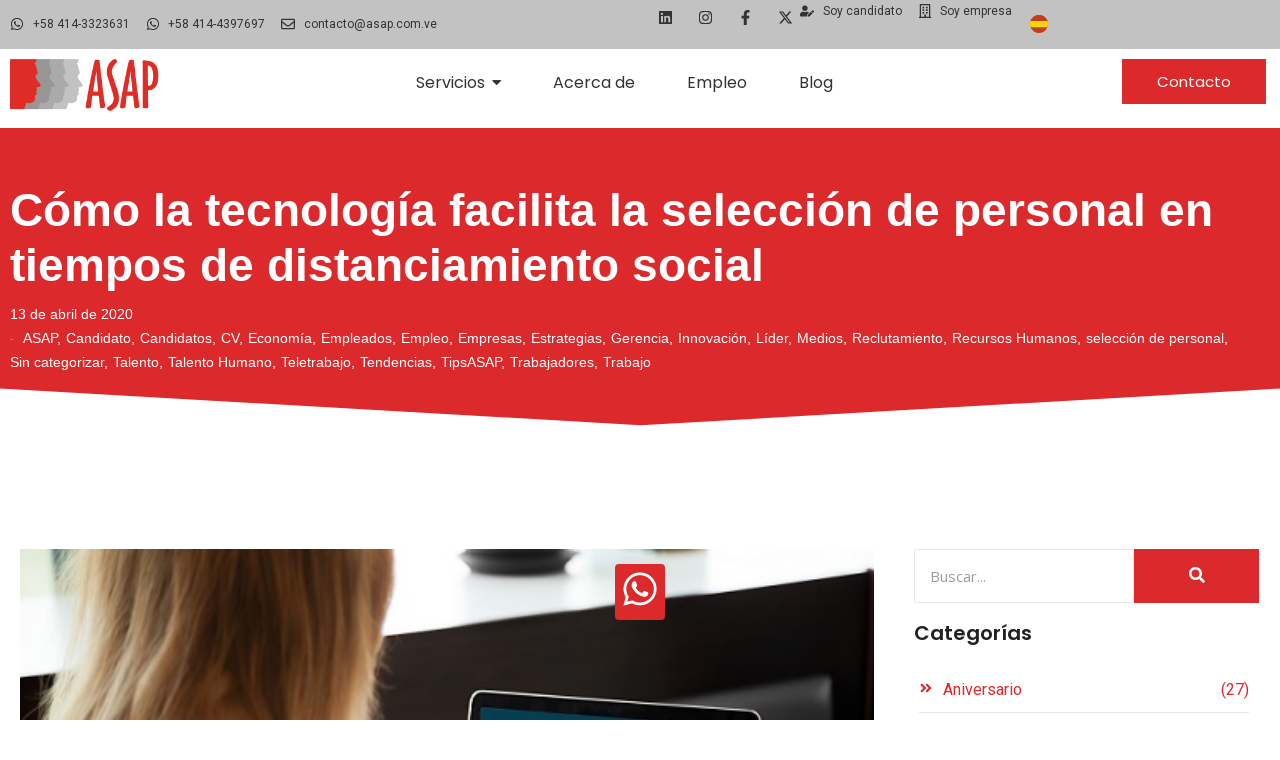

--- FILE ---
content_type: text/html; charset=UTF-8
request_url: https://asap.com.ve/blog/como-la-tecnologia-facilita-la-seleccion-de-personal-en-tiempos-de-distanciamiento-social
body_size: 250898
content:
<!DOCTYPE html>
<html dir="ltr" lang="es-ES" prefix="og: https://ogp.me/ns#">
<head>
<meta charset="UTF-8">
<title>Cómo la tecnología facilita la selección de personal en tiempos de distanciamiento social - ASAP Empresa de Servicios de Gestión Humana</title>
<link rel="alternate" hreflang="es" href="https://asap.com.ve/blog/como-la-tecnologia-facilita-la-seleccion-de-personal-en-tiempos-de-distanciamiento-social" />
<link rel="alternate" hreflang="x-default" href="https://asap.com.ve/blog/como-la-tecnologia-facilita-la-seleccion-de-personal-en-tiempos-de-distanciamiento-social" />
<!-- All in One SEO 4.6.6 - aioseo.com -->
<meta name="description" content="La crisis epidemiológica producida por la propagación del COVID-19 posicionó a las empresas frente a un nuevo escenario. Le exigió ajustar sus operaciones, según el rubro y sector en el que operan. En algunos casos, con bajas considerables en la demanda; otras, enfrentando una estampida de sus productos o servicios. La pandemia, por otro lado," />
<meta name="robots" content="max-image-preview:large" />
<link rel="canonical" href="https://asap.com.ve/blog/como-la-tecnologia-facilita-la-seleccion-de-personal-en-tiempos-de-distanciamiento-social" />
<meta name="generator" content="All in One SEO (AIOSEO) 4.6.6" />
<meta property="og:locale" content="es_ES" />
<meta property="og:site_name" content="ASAP Empresa de Servicios de Gestión Humana -" />
<meta property="og:type" content="article" />
<meta property="og:title" content="Cómo la tecnología facilita la selección de personal en tiempos de distanciamiento social - ASAP Empresa de Servicios de Gestión Humana" />
<meta property="og:description" content="La crisis epidemiológica producida por la propagación del COVID-19 posicionó a las empresas frente a un nuevo escenario. Le exigió ajustar sus operaciones, según el rubro y sector en el que operan. En algunos casos, con bajas considerables en la demanda; otras, enfrentando una estampida de sus productos o servicios. La pandemia, por otro lado," />
<meta property="og:url" content="https://asap.com.ve/blog/como-la-tecnologia-facilita-la-seleccion-de-personal-en-tiempos-de-distanciamiento-social" />
<meta property="og:image" content="https://asap.com.ve/wp-content/uploads/2023/01/asap-logo.png" />
<meta property="og:image:secure_url" content="https://asap.com.ve/wp-content/uploads/2023/01/asap-logo.png" />
<meta property="article:published_time" content="2020-04-12T22:00:00+00:00" />
<meta property="article:modified_time" content="2024-04-18T18:24:16+00:00" />
<meta name="twitter:card" content="summary_large_image" />
<meta name="twitter:title" content="Cómo la tecnología facilita la selección de personal en tiempos de distanciamiento social - ASAP Empresa de Servicios de Gestión Humana" />
<meta name="twitter:description" content="La crisis epidemiológica producida por la propagación del COVID-19 posicionó a las empresas frente a un nuevo escenario. Le exigió ajustar sus operaciones, según el rubro y sector en el que operan. En algunos casos, con bajas considerables en la demanda; otras, enfrentando una estampida de sus productos o servicios. La pandemia, por otro lado," />
<meta name="twitter:image" content="https://asap.com.ve/wp-content/uploads/2023/01/asap-logo.png" />
<script type="application/ld+json" class="aioseo-schema">
{"@context":"https:\/\/schema.org","@graph":[{"@type":"BlogPosting","@id":"https:\/\/asap.com.ve\/blog\/como-la-tecnologia-facilita-la-seleccion-de-personal-en-tiempos-de-distanciamiento-social#blogposting","name":"C\u00f3mo la tecnolog\u00eda facilita la selecci\u00f3n de personal en tiempos de distanciamiento social - ASAP Empresa de Servicios de Gesti\u00f3n Humana","headline":"C\u00f3mo la tecnolog\u00eda facilita la selecci\u00f3n de personal en tiempos de distanciamiento social","author":{"@id":"https:\/\/asap.com.ve\/blog\/author\/contacto#author"},"publisher":{"@id":"https:\/\/asap.com.ve\/#organization"},"image":{"@type":"ImageObject","url":"https:\/\/asap.com.ve\/wp-content\/uploads\/2024\/04\/Servicio-de-Empleo.jpg","width":562,"height":375},"datePublished":"2020-04-13T00:00:00+02:00","dateModified":"2024-04-18T20:24:16+02:00","inLanguage":"es-ES","mainEntityOfPage":{"@id":"https:\/\/asap.com.ve\/blog\/como-la-tecnologia-facilita-la-seleccion-de-personal-en-tiempos-de-distanciamiento-social#webpage"},"isPartOf":{"@id":"https:\/\/asap.com.ve\/blog\/como-la-tecnologia-facilita-la-seleccion-de-personal-en-tiempos-de-distanciamiento-social#webpage"},"articleSection":"ASAP, Candidato, Candidatos, CV, Econom\u00eda, Empleados, Empleo, Empresas, Estrategias, Gerencia, Innovaci\u00f3n, L\u00edder, Medios, Reclutamiento, Recursos Humanos, selecci\u00f3n de personal, Sin categorizar, Talento, Talento Humano, Teletrabajo, Tendencias, TipsASAP, Trabajadores, Trabajo, Dispositivo, Tecnolog\u00eda"},{"@type":"BreadcrumbList","@id":"https:\/\/asap.com.ve\/blog\/como-la-tecnologia-facilita-la-seleccion-de-personal-en-tiempos-de-distanciamiento-social#breadcrumblist","itemListElement":[{"@type":"ListItem","@id":"https:\/\/asap.com.ve\/#listItem","position":1,"name":"Home"}]},{"@type":"Organization","@id":"https:\/\/asap.com.ve\/#organization","name":"ASAP Empresa de Servicios de Gesti\u00f3n Humana","url":"https:\/\/asap.com.ve\/","logo":{"@type":"ImageObject","url":"https:\/\/asap.com.ve\/wp-content\/uploads\/2023\/01\/asap-logo.png","@id":"https:\/\/asap.com.ve\/blog\/como-la-tecnologia-facilita-la-seleccion-de-personal-en-tiempos-de-distanciamiento-social\/#organizationLogo","width":500,"height":175},"image":{"@id":"https:\/\/asap.com.ve\/blog\/como-la-tecnologia-facilita-la-seleccion-de-personal-en-tiempos-de-distanciamiento-social\/#organizationLogo"}},{"@type":"Person","@id":"https:\/\/asap.com.ve\/blog\/author\/contacto#author","url":"https:\/\/asap.com.ve\/blog\/author\/contacto","name":"Redacci\u00f3n ASAP","image":{"@type":"ImageObject","@id":"https:\/\/asap.com.ve\/blog\/como-la-tecnologia-facilita-la-seleccion-de-personal-en-tiempos-de-distanciamiento-social#authorImage","url":"https:\/\/secure.gravatar.com\/avatar\/9c99667e1de1538a39d8d95abc9d9e11c84a6e642700ec0e8c2690a5ee1ba886?s=96&d=mm&r=g","width":96,"height":96,"caption":"Redacci\u00f3n ASAP"}},{"@type":"WebPage","@id":"https:\/\/asap.com.ve\/blog\/como-la-tecnologia-facilita-la-seleccion-de-personal-en-tiempos-de-distanciamiento-social#webpage","url":"https:\/\/asap.com.ve\/blog\/como-la-tecnologia-facilita-la-seleccion-de-personal-en-tiempos-de-distanciamiento-social","name":"C\u00f3mo la tecnolog\u00eda facilita la selecci\u00f3n de personal en tiempos de distanciamiento social - ASAP Empresa de Servicios de Gesti\u00f3n Humana","description":"La crisis epidemiol\u00f3gica producida por la propagaci\u00f3n del COVID-19 posicion\u00f3 a las empresas frente a un nuevo escenario. Le exigi\u00f3 ajustar sus operaciones, seg\u00fan el rubro y sector en el que operan. En algunos casos, con bajas considerables en la demanda; otras, enfrentando una estampida de sus productos o servicios. La pandemia, por otro lado,","inLanguage":"es-ES","isPartOf":{"@id":"https:\/\/asap.com.ve\/#website"},"breadcrumb":{"@id":"https:\/\/asap.com.ve\/blog\/como-la-tecnologia-facilita-la-seleccion-de-personal-en-tiempos-de-distanciamiento-social#breadcrumblist"},"author":{"@id":"https:\/\/asap.com.ve\/blog\/author\/contacto#author"},"creator":{"@id":"https:\/\/asap.com.ve\/blog\/author\/contacto#author"},"image":{"@type":"ImageObject","url":"https:\/\/asap.com.ve\/wp-content\/uploads\/2024\/04\/Servicio-de-Empleo.jpg","@id":"https:\/\/asap.com.ve\/blog\/como-la-tecnologia-facilita-la-seleccion-de-personal-en-tiempos-de-distanciamiento-social\/#mainImage","width":562,"height":375},"primaryImageOfPage":{"@id":"https:\/\/asap.com.ve\/blog\/como-la-tecnologia-facilita-la-seleccion-de-personal-en-tiempos-de-distanciamiento-social#mainImage"},"datePublished":"2020-04-13T00:00:00+02:00","dateModified":"2024-04-18T20:24:16+02:00"},{"@type":"WebSite","@id":"https:\/\/asap.com.ve\/#website","url":"https:\/\/asap.com.ve\/","name":"ASAP Empresa de Servicios de Gesti\u00f3n Humana","inLanguage":"es-ES","publisher":{"@id":"https:\/\/asap.com.ve\/#organization"}}]}
</script>
<!-- All in One SEO -->
<link rel="alternate" type="application/rss+xml" title="ASAP Empresa de Servicios de Gestión Humana &raquo; Feed" href="https://asap.com.ve/feed" />
<link rel="alternate" type="application/rss+xml" title="ASAP Empresa de Servicios de Gestión Humana &raquo; Feed de los comentarios" href="https://asap.com.ve/comments/feed" />
<link rel="alternate" title="oEmbed (JSON)" type="application/json+oembed" href="https://asap.com.ve/wp-json/oembed/1.0/embed?url=https%3A%2F%2Fasap.com.ve%2Fblog%2Fcomo-la-tecnologia-facilita-la-seleccion-de-personal-en-tiempos-de-distanciamiento-social" />
<link rel="alternate" title="oEmbed (XML)" type="text/xml+oembed" href="https://asap.com.ve/wp-json/oembed/1.0/embed?url=https%3A%2F%2Fasap.com.ve%2Fblog%2Fcomo-la-tecnologia-facilita-la-seleccion-de-personal-en-tiempos-de-distanciamiento-social&#038;format=xml" />
<style id='wp-img-auto-sizes-contain-inline-css' type='text/css'>
img:is([sizes=auto i],[sizes^="auto," i]){contain-intrinsic-size:3000px 1500px}
/*# sourceURL=wp-img-auto-sizes-contain-inline-css */
</style>
<!-- <link rel='stylesheet' id='wp-block-library-css' href='https://asap.com.ve/wp-includes/css/dist/block-library/style.min.css?ver=6.9' type='text/css' media='all' /> -->
<link rel="stylesheet" type="text/css" href="//asap.com.ve/wp-content/cache/wpfc-minified/7axtx5lg/olls.css" media="all"/>
<style id='wp-block-paragraph-inline-css' type='text/css'>
.is-small-text{font-size:.875em}.is-regular-text{font-size:1em}.is-large-text{font-size:2.25em}.is-larger-text{font-size:3em}.has-drop-cap:not(:focus):first-letter{float:left;font-size:8.4em;font-style:normal;font-weight:100;line-height:.68;margin:.05em .1em 0 0;text-transform:uppercase}body.rtl .has-drop-cap:not(:focus):first-letter{float:none;margin-left:.1em}p.has-drop-cap.has-background{overflow:hidden}:root :where(p.has-background){padding:1.25em 2.375em}:where(p.has-text-color:not(.has-link-color)) a{color:inherit}p.has-text-align-left[style*="writing-mode:vertical-lr"],p.has-text-align-right[style*="writing-mode:vertical-rl"]{rotate:180deg}
/*# sourceURL=https://asap.com.ve/wp-includes/blocks/paragraph/style.min.css */
</style>
<style id='wp-block-table-inline-css' type='text/css'>
.wp-block-table{overflow-x:auto}.wp-block-table table{border-collapse:collapse;width:100%}.wp-block-table thead{border-bottom:3px solid}.wp-block-table tfoot{border-top:3px solid}.wp-block-table td,.wp-block-table th{border:1px solid;padding:.5em}.wp-block-table .has-fixed-layout{table-layout:fixed;width:100%}.wp-block-table .has-fixed-layout td,.wp-block-table .has-fixed-layout th{word-break:break-word}.wp-block-table.aligncenter,.wp-block-table.alignleft,.wp-block-table.alignright{display:table;width:auto}.wp-block-table.aligncenter td,.wp-block-table.aligncenter th,.wp-block-table.alignleft td,.wp-block-table.alignleft th,.wp-block-table.alignright td,.wp-block-table.alignright th{word-break:break-word}.wp-block-table .has-subtle-light-gray-background-color{background-color:#f3f4f5}.wp-block-table .has-subtle-pale-green-background-color{background-color:#e9fbe5}.wp-block-table .has-subtle-pale-blue-background-color{background-color:#e7f5fe}.wp-block-table .has-subtle-pale-pink-background-color{background-color:#fcf0ef}.wp-block-table.is-style-stripes{background-color:initial;border-collapse:inherit;border-spacing:0}.wp-block-table.is-style-stripes tbody tr:nth-child(odd){background-color:#f0f0f0}.wp-block-table.is-style-stripes.has-subtle-light-gray-background-color tbody tr:nth-child(odd){background-color:#f3f4f5}.wp-block-table.is-style-stripes.has-subtle-pale-green-background-color tbody tr:nth-child(odd){background-color:#e9fbe5}.wp-block-table.is-style-stripes.has-subtle-pale-blue-background-color tbody tr:nth-child(odd){background-color:#e7f5fe}.wp-block-table.is-style-stripes.has-subtle-pale-pink-background-color tbody tr:nth-child(odd){background-color:#fcf0ef}.wp-block-table.is-style-stripes td,.wp-block-table.is-style-stripes th{border-color:#0000}.wp-block-table.is-style-stripes{border-bottom:1px solid #f0f0f0}.wp-block-table .has-border-color td,.wp-block-table .has-border-color th,.wp-block-table .has-border-color tr,.wp-block-table .has-border-color>*{border-color:inherit}.wp-block-table table[style*=border-top-color] tr:first-child,.wp-block-table table[style*=border-top-color] tr:first-child td,.wp-block-table table[style*=border-top-color] tr:first-child th,.wp-block-table table[style*=border-top-color]>*,.wp-block-table table[style*=border-top-color]>* td,.wp-block-table table[style*=border-top-color]>* th{border-top-color:inherit}.wp-block-table table[style*=border-top-color] tr:not(:first-child){border-top-color:initial}.wp-block-table table[style*=border-right-color] td:last-child,.wp-block-table table[style*=border-right-color] th,.wp-block-table table[style*=border-right-color] tr,.wp-block-table table[style*=border-right-color]>*{border-right-color:inherit}.wp-block-table table[style*=border-bottom-color] tr:last-child,.wp-block-table table[style*=border-bottom-color] tr:last-child td,.wp-block-table table[style*=border-bottom-color] tr:last-child th,.wp-block-table table[style*=border-bottom-color]>*,.wp-block-table table[style*=border-bottom-color]>* td,.wp-block-table table[style*=border-bottom-color]>* th{border-bottom-color:inherit}.wp-block-table table[style*=border-bottom-color] tr:not(:last-child){border-bottom-color:initial}.wp-block-table table[style*=border-left-color] td:first-child,.wp-block-table table[style*=border-left-color] th,.wp-block-table table[style*=border-left-color] tr,.wp-block-table table[style*=border-left-color]>*{border-left-color:inherit}.wp-block-table table[style*=border-style] td,.wp-block-table table[style*=border-style] th,.wp-block-table table[style*=border-style] tr,.wp-block-table table[style*=border-style]>*{border-style:inherit}.wp-block-table table[style*=border-width] td,.wp-block-table table[style*=border-width] th,.wp-block-table table[style*=border-width] tr,.wp-block-table table[style*=border-width]>*{border-style:inherit;border-width:inherit}
/*# sourceURL=https://asap.com.ve/wp-includes/blocks/table/style.min.css */
</style>
<style id='global-styles-inline-css' type='text/css'>
:root{--wp--preset--aspect-ratio--square: 1;--wp--preset--aspect-ratio--4-3: 4/3;--wp--preset--aspect-ratio--3-4: 3/4;--wp--preset--aspect-ratio--3-2: 3/2;--wp--preset--aspect-ratio--2-3: 2/3;--wp--preset--aspect-ratio--16-9: 16/9;--wp--preset--aspect-ratio--9-16: 9/16;--wp--preset--color--black: #000000;--wp--preset--color--cyan-bluish-gray: #abb8c3;--wp--preset--color--white: #ffffff;--wp--preset--color--pale-pink: #f78da7;--wp--preset--color--vivid-red: #cf2e2e;--wp--preset--color--luminous-vivid-orange: #ff6900;--wp--preset--color--luminous-vivid-amber: #fcb900;--wp--preset--color--light-green-cyan: #7bdcb5;--wp--preset--color--vivid-green-cyan: #00d084;--wp--preset--color--pale-cyan-blue: #8ed1fc;--wp--preset--color--vivid-cyan-blue: #0693e3;--wp--preset--color--vivid-purple: #9b51e0;--wp--preset--gradient--vivid-cyan-blue-to-vivid-purple: linear-gradient(135deg,rgb(6,147,227) 0%,rgb(155,81,224) 100%);--wp--preset--gradient--light-green-cyan-to-vivid-green-cyan: linear-gradient(135deg,rgb(122,220,180) 0%,rgb(0,208,130) 100%);--wp--preset--gradient--luminous-vivid-amber-to-luminous-vivid-orange: linear-gradient(135deg,rgb(252,185,0) 0%,rgb(255,105,0) 100%);--wp--preset--gradient--luminous-vivid-orange-to-vivid-red: linear-gradient(135deg,rgb(255,105,0) 0%,rgb(207,46,46) 100%);--wp--preset--gradient--very-light-gray-to-cyan-bluish-gray: linear-gradient(135deg,rgb(238,238,238) 0%,rgb(169,184,195) 100%);--wp--preset--gradient--cool-to-warm-spectrum: linear-gradient(135deg,rgb(74,234,220) 0%,rgb(151,120,209) 20%,rgb(207,42,186) 40%,rgb(238,44,130) 60%,rgb(251,105,98) 80%,rgb(254,248,76) 100%);--wp--preset--gradient--blush-light-purple: linear-gradient(135deg,rgb(255,206,236) 0%,rgb(152,150,240) 100%);--wp--preset--gradient--blush-bordeaux: linear-gradient(135deg,rgb(254,205,165) 0%,rgb(254,45,45) 50%,rgb(107,0,62) 100%);--wp--preset--gradient--luminous-dusk: linear-gradient(135deg,rgb(255,203,112) 0%,rgb(199,81,192) 50%,rgb(65,88,208) 100%);--wp--preset--gradient--pale-ocean: linear-gradient(135deg,rgb(255,245,203) 0%,rgb(182,227,212) 50%,rgb(51,167,181) 100%);--wp--preset--gradient--electric-grass: linear-gradient(135deg,rgb(202,248,128) 0%,rgb(113,206,126) 100%);--wp--preset--gradient--midnight: linear-gradient(135deg,rgb(2,3,129) 0%,rgb(40,116,252) 100%);--wp--preset--font-size--small: 13px;--wp--preset--font-size--medium: 20px;--wp--preset--font-size--large: 36px;--wp--preset--font-size--x-large: 42px;--wp--preset--spacing--20: 0.44rem;--wp--preset--spacing--30: 0.67rem;--wp--preset--spacing--40: 1rem;--wp--preset--spacing--50: 1.5rem;--wp--preset--spacing--60: 2.25rem;--wp--preset--spacing--70: 3.38rem;--wp--preset--spacing--80: 5.06rem;--wp--preset--shadow--natural: 6px 6px 9px rgba(0, 0, 0, 0.2);--wp--preset--shadow--deep: 12px 12px 50px rgba(0, 0, 0, 0.4);--wp--preset--shadow--sharp: 6px 6px 0px rgba(0, 0, 0, 0.2);--wp--preset--shadow--outlined: 6px 6px 0px -3px rgb(255, 255, 255), 6px 6px rgb(0, 0, 0);--wp--preset--shadow--crisp: 6px 6px 0px rgb(0, 0, 0);}:where(.is-layout-flex){gap: 0.5em;}:where(.is-layout-grid){gap: 0.5em;}body .is-layout-flex{display: flex;}.is-layout-flex{flex-wrap: wrap;align-items: center;}.is-layout-flex > :is(*, div){margin: 0;}body .is-layout-grid{display: grid;}.is-layout-grid > :is(*, div){margin: 0;}:where(.wp-block-columns.is-layout-flex){gap: 2em;}:where(.wp-block-columns.is-layout-grid){gap: 2em;}:where(.wp-block-post-template.is-layout-flex){gap: 1.25em;}:where(.wp-block-post-template.is-layout-grid){gap: 1.25em;}.has-black-color{color: var(--wp--preset--color--black) !important;}.has-cyan-bluish-gray-color{color: var(--wp--preset--color--cyan-bluish-gray) !important;}.has-white-color{color: var(--wp--preset--color--white) !important;}.has-pale-pink-color{color: var(--wp--preset--color--pale-pink) !important;}.has-vivid-red-color{color: var(--wp--preset--color--vivid-red) !important;}.has-luminous-vivid-orange-color{color: var(--wp--preset--color--luminous-vivid-orange) !important;}.has-luminous-vivid-amber-color{color: var(--wp--preset--color--luminous-vivid-amber) !important;}.has-light-green-cyan-color{color: var(--wp--preset--color--light-green-cyan) !important;}.has-vivid-green-cyan-color{color: var(--wp--preset--color--vivid-green-cyan) !important;}.has-pale-cyan-blue-color{color: var(--wp--preset--color--pale-cyan-blue) !important;}.has-vivid-cyan-blue-color{color: var(--wp--preset--color--vivid-cyan-blue) !important;}.has-vivid-purple-color{color: var(--wp--preset--color--vivid-purple) !important;}.has-black-background-color{background-color: var(--wp--preset--color--black) !important;}.has-cyan-bluish-gray-background-color{background-color: var(--wp--preset--color--cyan-bluish-gray) !important;}.has-white-background-color{background-color: var(--wp--preset--color--white) !important;}.has-pale-pink-background-color{background-color: var(--wp--preset--color--pale-pink) !important;}.has-vivid-red-background-color{background-color: var(--wp--preset--color--vivid-red) !important;}.has-luminous-vivid-orange-background-color{background-color: var(--wp--preset--color--luminous-vivid-orange) !important;}.has-luminous-vivid-amber-background-color{background-color: var(--wp--preset--color--luminous-vivid-amber) !important;}.has-light-green-cyan-background-color{background-color: var(--wp--preset--color--light-green-cyan) !important;}.has-vivid-green-cyan-background-color{background-color: var(--wp--preset--color--vivid-green-cyan) !important;}.has-pale-cyan-blue-background-color{background-color: var(--wp--preset--color--pale-cyan-blue) !important;}.has-vivid-cyan-blue-background-color{background-color: var(--wp--preset--color--vivid-cyan-blue) !important;}.has-vivid-purple-background-color{background-color: var(--wp--preset--color--vivid-purple) !important;}.has-black-border-color{border-color: var(--wp--preset--color--black) !important;}.has-cyan-bluish-gray-border-color{border-color: var(--wp--preset--color--cyan-bluish-gray) !important;}.has-white-border-color{border-color: var(--wp--preset--color--white) !important;}.has-pale-pink-border-color{border-color: var(--wp--preset--color--pale-pink) !important;}.has-vivid-red-border-color{border-color: var(--wp--preset--color--vivid-red) !important;}.has-luminous-vivid-orange-border-color{border-color: var(--wp--preset--color--luminous-vivid-orange) !important;}.has-luminous-vivid-amber-border-color{border-color: var(--wp--preset--color--luminous-vivid-amber) !important;}.has-light-green-cyan-border-color{border-color: var(--wp--preset--color--light-green-cyan) !important;}.has-vivid-green-cyan-border-color{border-color: var(--wp--preset--color--vivid-green-cyan) !important;}.has-pale-cyan-blue-border-color{border-color: var(--wp--preset--color--pale-cyan-blue) !important;}.has-vivid-cyan-blue-border-color{border-color: var(--wp--preset--color--vivid-cyan-blue) !important;}.has-vivid-purple-border-color{border-color: var(--wp--preset--color--vivid-purple) !important;}.has-vivid-cyan-blue-to-vivid-purple-gradient-background{background: var(--wp--preset--gradient--vivid-cyan-blue-to-vivid-purple) !important;}.has-light-green-cyan-to-vivid-green-cyan-gradient-background{background: var(--wp--preset--gradient--light-green-cyan-to-vivid-green-cyan) !important;}.has-luminous-vivid-amber-to-luminous-vivid-orange-gradient-background{background: var(--wp--preset--gradient--luminous-vivid-amber-to-luminous-vivid-orange) !important;}.has-luminous-vivid-orange-to-vivid-red-gradient-background{background: var(--wp--preset--gradient--luminous-vivid-orange-to-vivid-red) !important;}.has-very-light-gray-to-cyan-bluish-gray-gradient-background{background: var(--wp--preset--gradient--very-light-gray-to-cyan-bluish-gray) !important;}.has-cool-to-warm-spectrum-gradient-background{background: var(--wp--preset--gradient--cool-to-warm-spectrum) !important;}.has-blush-light-purple-gradient-background{background: var(--wp--preset--gradient--blush-light-purple) !important;}.has-blush-bordeaux-gradient-background{background: var(--wp--preset--gradient--blush-bordeaux) !important;}.has-luminous-dusk-gradient-background{background: var(--wp--preset--gradient--luminous-dusk) !important;}.has-pale-ocean-gradient-background{background: var(--wp--preset--gradient--pale-ocean) !important;}.has-electric-grass-gradient-background{background: var(--wp--preset--gradient--electric-grass) !important;}.has-midnight-gradient-background{background: var(--wp--preset--gradient--midnight) !important;}.has-small-font-size{font-size: var(--wp--preset--font-size--small) !important;}.has-medium-font-size{font-size: var(--wp--preset--font-size--medium) !important;}.has-large-font-size{font-size: var(--wp--preset--font-size--large) !important;}.has-x-large-font-size{font-size: var(--wp--preset--font-size--x-large) !important;}
/*# sourceURL=global-styles-inline-css */
</style>
<style id='classic-theme-styles-inline-css' type='text/css'>
/*! This file is auto-generated */
.wp-block-button__link{color:#fff;background-color:#32373c;border-radius:9999px;box-shadow:none;text-decoration:none;padding:calc(.667em + 2px) calc(1.333em + 2px);font-size:1.125em}.wp-block-file__button{background:#32373c;color:#fff;text-decoration:none}
/*# sourceURL=/wp-includes/css/classic-themes.min.css */
</style>
<!-- <link rel='stylesheet' id='wpml-blocks-css' href='https://asap.com.ve/wp-content/plugins/sitepress-multilingual-cms/dist/css/blocks/styles.css?ver=4.6.11' type='text/css' media='all' /> -->
<!-- <link rel='stylesheet' id='contact-form-7-css' href='https://asap.com.ve/wp-content/plugins/contact-form-7/includes/css/styles.css?ver=5.9.6' type='text/css' media='all' /> -->
<!-- <link rel='stylesheet' id='wpcf7-redirect-script-frontend-css' href='https://asap.com.ve/wp-content/plugins/wpcf7-redirect/build/css/wpcf7-redirect-frontend.min.css?ver=1.1' type='text/css' media='all' /> -->
<!-- <link rel='stylesheet' id='wpml-legacy-horizontal-list-0-css' href='https://asap.com.ve/wp-content/plugins/sitepress-multilingual-cms/templates/language-switchers/legacy-list-horizontal/style.min.css?ver=1' type='text/css' media='all' /> -->
<!-- <link rel='stylesheet' id='elementor-frontend-css' href='https://asap.com.ve/wp-content/plugins/elementor/assets/css/frontend-lite.min.css?ver=3.23.1' type='text/css' media='all' /> -->
<!-- <link rel='stylesheet' id='swiper-css' href='https://asap.com.ve/wp-content/plugins/elementor/assets/lib/swiper/v8/css/swiper.min.css?ver=8.4.5' type='text/css' media='all' /> -->
<link rel="stylesheet" type="text/css" href="//asap.com.ve/wp-content/cache/wpfc-minified/2eoewyyl/olls.css" media="all"/>
<link rel='stylesheet' id='elementor-post-6-css' href='https://asap.com.ve/wp-content/uploads/elementor/css/post-6.css?ver=1721074845' type='text/css' media='all' />
<!-- <link rel='stylesheet' id='elementor-global-css' href='https://asap.com.ve/wp-content/uploads/elementor/css/global.css?ver=1721074846' type='text/css' media='all' /> -->
<link rel="stylesheet" type="text/css" href="//asap.com.ve/wp-content/cache/wpfc-minified/8vkjjqgm/olls.css" media="all"/>
<link rel='stylesheet' id='elementor-post-62-css' href='https://asap.com.ve/wp-content/uploads/elementor/css/post-62.css?ver=1721333901' type='text/css' media='all' />
<link rel='stylesheet' id='elementor-post-339-css' href='https://asap.com.ve/wp-content/uploads/elementor/css/post-339.css?ver=1721334145' type='text/css' media='all' />
<link rel='stylesheet' id='elementor-post-1768-css' href='https://asap.com.ve/wp-content/uploads/elementor/css/post-1768.css?ver=1721075967' type='text/css' media='all' />
<!-- <link rel='stylesheet' id='cms-navigation-style-base-css' href='https://asap.com.ve/wp-content/plugins/wpml-cms-nav/res/css/cms-navigation-base.css?ver=1.5.5' type='text/css' media='screen' /> -->
<!-- <link rel='stylesheet' id='cms-navigation-style-css' href='https://asap.com.ve/wp-content/plugins/wpml-cms-nav/res/css/cms-navigation.css?ver=1.5.5' type='text/css' media='screen' /> -->
<link rel="stylesheet" type="text/css" href="//asap.com.ve/wp-content/cache/wpfc-minified/dtqgeszw/olls.css" media="screen"/>
<!-- <link rel='stylesheet' id='royal-elementor-kit-style-css' href='https://asap.com.ve/wp-content/themes/royal-elementor-kit/style.css?ver=1.0' type='text/css' media='all' /> -->
<!-- <link rel='stylesheet' id='wpr-text-animations-css-css' href='https://asap.com.ve/wp-content/plugins/royal-elementor-addons/assets/css/lib/animations/text-animations.min.css?ver=1.3.980' type='text/css' media='all' /> -->
<!-- <link rel='stylesheet' id='wpr-addons-css-css' href='https://asap.com.ve/wp-content/plugins/royal-elementor-addons/assets/css/frontend.min.css?ver=1.3.980' type='text/css' media='all' /> -->
<!-- <link rel='stylesheet' id='font-awesome-5-all-css' href='https://asap.com.ve/wp-content/plugins/elementor/assets/lib/font-awesome/css/all.min.css?ver=1.3.980' type='text/css' media='all' /> -->
<link rel="stylesheet" type="text/css" href="//asap.com.ve/wp-content/cache/wpfc-minified/l1122nol/olls.css" media="all"/>
<link rel='stylesheet' id='google-fonts-1-css' href='https://fonts.googleapis.com/css?family=Roboto+Slab%3A100%2C100italic%2C200%2C200italic%2C300%2C300italic%2C400%2C400italic%2C500%2C500italic%2C600%2C600italic%2C700%2C700italic%2C800%2C800italic%2C900%2C900italic%7CRoboto%3A100%2C100italic%2C200%2C200italic%2C300%2C300italic%2C400%2C400italic%2C500%2C500italic%2C600%2C600italic%2C700%2C700italic%2C800%2C800italic%2C900%2C900italic%7CPoppins%3A100%2C100italic%2C200%2C200italic%2C300%2C300italic%2C400%2C400italic%2C500%2C500italic%2C600%2C600italic%2C700%2C700italic%2C800%2C800italic%2C900%2C900italic%7COpen+Sans%3A100%2C100italic%2C200%2C200italic%2C300%2C300italic%2C400%2C400italic%2C500%2C500italic%2C600%2C600italic%2C700%2C700italic%2C800%2C800italic%2C900%2C900italic&#038;display=swap&#038;ver=6.9' type='text/css' media='all' />
<link rel="preconnect" href="https://fonts.gstatic.com/" crossorigin><script type="text/javascript" id="wpml-cookie-js-extra">
/* <![CDATA[ */
var wpml_cookies = {"wp-wpml_current_language":{"value":"es","expires":1,"path":"/"}};
var wpml_cookies = {"wp-wpml_current_language":{"value":"es","expires":1,"path":"/"}};
//# sourceURL=wpml-cookie-js-extra
/* ]]> */
</script>
<script src='//asap.com.ve/wp-content/cache/wpfc-minified/jymr2q9n/olls.js' type="text/javascript"></script>
<!-- <script type="text/javascript" src="https://asap.com.ve/wp-content/plugins/sitepress-multilingual-cms/res/js/cookies/language-cookie.js?ver=4.6.11" id="wpml-cookie-js" defer="defer" data-wp-strategy="defer"></script> -->
<!-- <script type="text/javascript" data-cfasync="false" src="https://asap.com.ve/wp-includes/js/jquery/jquery.min.js?ver=3.7.1" id="jquery-core-js"></script> -->
<!-- <script type="text/javascript" data-cfasync="false" src="https://asap.com.ve/wp-includes/js/jquery/jquery-migrate.min.js?ver=3.4.1" id="jquery-migrate-js"></script> -->
<link rel="https://api.w.org/" href="https://asap.com.ve/wp-json/" /><link rel="alternate" title="JSON" type="application/json" href="https://asap.com.ve/wp-json/wp/v2/posts/13169" /><link rel="EditURI" type="application/rsd+xml" title="RSD" href="https://asap.com.ve/xmlrpc.php?rsd" />
<meta name="generator" content="WordPress 6.9" />
<link rel='shortlink' href='https://asap.com.ve/?p=13169' />
<meta name="generator" content="WPML ver:4.6.11 stt:1,2;" />
<meta name="generator" content="Elementor 3.23.1; features: e_optimized_css_loading, e_font_icon_svg, additional_custom_breakpoints, e_lazyload; settings: css_print_method-external, google_font-enabled, font_display-swap">
<style>
.e-con.e-parent:nth-of-type(n+4):not(.e-lazyloaded):not(.e-no-lazyload),
.e-con.e-parent:nth-of-type(n+4):not(.e-lazyloaded):not(.e-no-lazyload) * {
background-image: none !important;
}
@media screen and (max-height: 1024px) {
.e-con.e-parent:nth-of-type(n+3):not(.e-lazyloaded):not(.e-no-lazyload),
.e-con.e-parent:nth-of-type(n+3):not(.e-lazyloaded):not(.e-no-lazyload) * {
background-image: none !important;
}
}
@media screen and (max-height: 640px) {
.e-con.e-parent:nth-of-type(n+2):not(.e-lazyloaded):not(.e-no-lazyload),
.e-con.e-parent:nth-of-type(n+2):not(.e-lazyloaded):not(.e-no-lazyload) * {
background-image: none !important;
}
}
</style>
<!-- Google tag (gtag.js) -->
<script async src="https://www.googletagmanager.com/gtag/js?id=UA-8064122-1"></script>
<script>
window.dataLayer = window.dataLayer || [];
function gtag(){dataLayer.push(arguments);}
gtag('js', new Date());
gtag('config', 'UA-8064122-1');
</script><!-- Google tag (gtag.js) -->
<script async src="https://www.googletagmanager.com/gtag/js?id=G-TDS10JMX04"></script>
<script>
window.dataLayer = window.dataLayer || [];
function gtag(){dataLayer.push(arguments);}
gtag('js', new Date());
gtag('config', 'G-TDS10JMX04');
</script><link rel="icon" href="https://asap.com.ve/wp-content/uploads/2024/04/asap-favicon-150x150.png" sizes="32x32" />
<link rel="icon" href="https://asap.com.ve/wp-content/uploads/2024/04/asap-favicon.png" sizes="192x192" />
<link rel="apple-touch-icon" href="https://asap.com.ve/wp-content/uploads/2024/04/asap-favicon.png" />
<meta name="msapplication-TileImage" content="https://asap.com.ve/wp-content/uploads/2024/04/asap-favicon.png" />
<style type="text/css" id="wp-custom-css">
/* menu elmento mobile like btn */
.onlymobile{
display: none !important;
}
@media(max-width:599px){
.onlymobile{
display: block !important;
}
}
.likebtn a span{
font-family: "Poppins", Sans-serif;
font-size: 15px;
font-weight: 400;
color: #fff !important;
background-color: var(--e-global-color-primary) !important;
border-radius: 0px 0px 0px 0px;
padding: 15px 35px 15px 35px;
}
}
</style>
<style id="wpr_lightbox_styles">
.lg-backdrop {
background-color: rgba(0,0,0,0.6) !important;
}
.lg-toolbar,
.lg-dropdown {
background-color: rgba(0,0,0,0.8) !important;
}
.lg-dropdown:after {
border-bottom-color: rgba(0,0,0,0.8) !important;
}
.lg-sub-html {
background-color: rgba(0,0,0,0.8) !important;
}
.lg-thumb-outer,
.lg-progress-bar {
background-color: #444444 !important;
}
.lg-progress {
background-color: #a90707 !important;
}
.lg-icon {
color: #efefef !important;
font-size: 20px !important;
}
.lg-icon.lg-toogle-thumb {
font-size: 24px !important;
}
.lg-icon:hover,
.lg-dropdown-text:hover {
color: #ffffff !important;
}
.lg-sub-html,
.lg-dropdown-text {
color: #efefef !important;
font-size: 14px !important;
}
#lg-counter {
color: #efefef !important;
font-size: 14px !important;
}
.lg-prev,
.lg-next {
font-size: 35px !important;
}
/* Defaults */
.lg-icon {
background-color: transparent !important;
}
#lg-counter {
opacity: 0.9;
}
.lg-thumb-outer {
padding: 0 10px;
}
.lg-thumb-item {
border-radius: 0 !important;
border: none !important;
opacity: 0.5;
}
.lg-thumb-item.active {
opacity: 1;
}
</style>	<meta name="viewport" content="width=device-width, initial-scale=1.0, viewport-fit=cover" /><link rel='stylesheet' id='elementor-post-2130-css' href='https://asap.com.ve/wp-content/uploads/elementor/css/post-2130.css?ver=1721074846' type='text/css' media='all' />
<!-- <link rel='stylesheet' id='e-animations-css' href='https://asap.com.ve/wp-content/plugins/elementor/assets/lib/animations/animations.min.css?ver=3.23.1' type='text/css' media='all' /> -->
<!-- <link rel='stylesheet' id='wpr-animations-css-css' href='https://asap.com.ve/wp-content/plugins/royal-elementor-addons/assets/css/lib/animations/wpr-animations.min.css?ver=1.3.980' type='text/css' media='all' /> -->
<!-- <link rel='stylesheet' id='wpr-link-animations-css-css' href='https://asap.com.ve/wp-content/plugins/royal-elementor-addons/assets/css/lib/animations/wpr-link-animations.min.css?ver=1.3.980' type='text/css' media='all' /> -->
<!-- <link rel='stylesheet' id='wpr-lightgallery-css-css' href='https://asap.com.ve/wp-content/plugins/royal-elementor-addons/assets/css/lib/lightgallery/lightgallery.min.css?ver=1.3.980' type='text/css' media='all' /> -->
<!-- <link rel='stylesheet' id='wpr-button-animations-css-css' href='https://asap.com.ve/wp-content/plugins/royal-elementor-addons/assets/css/lib/animations/button-animations.min.css?ver=1.3.980' type='text/css' media='all' /> -->
<!-- <link rel='stylesheet' id='wpr-loading-animations-css-css' href='https://asap.com.ve/wp-content/plugins/royal-elementor-addons/assets/css/lib/animations/loading-animations.min.css?ver=1.3.980' type='text/css' media='all' /> -->
</head>
<body class="wp-singular post-template-default single single-post postid-13169 single-format-standard wp-custom-logo wp-embed-responsive wp-theme-royal-elementor-kit elementor-default elementor-template-canvas elementor-kit-6">
<div data-elementor-type="wp-post" data-elementor-id="62" class="elementor elementor-62">
<div class="elementor-element elementor-element-82db0ea e-flex e-con-boxed wpr-particle-no wpr-jarallax-no wpr-parallax-no wpr-sticky-section-no e-con e-parent" data-id="82db0ea" data-element_type="container" data-settings="{&quot;background_background&quot;:&quot;classic&quot;}">
<div class="e-con-inner">
<div class="elementor-element elementor-element-c0870c5 e-con-full e-flex wpr-particle-no wpr-jarallax-no wpr-parallax-no wpr-sticky-section-no e-con e-child" data-id="c0870c5" data-element_type="container">
<div class="elementor-element elementor-element-6de3098 elementor-icon-list--layout-inline elementor-align-left elementor-mobile-align-center elementor-list-item-link-full_width elementor-widget elementor-widget-icon-list" data-id="6de3098" data-element_type="widget" data-widget_type="icon-list.default">
<div class="elementor-widget-container">
<!-- <link rel="stylesheet" href="https://asap.com.ve/wp-content/plugins/elementor/assets/css/widget-icon-list.min.css"> -->
<link rel="stylesheet" type="text/css" href="//asap.com.ve/wp-content/cache/wpfc-minified/etimjf0b/du0i8.css" media="all"/>		<ul class="elementor-icon-list-items elementor-inline-items">
<li class="elementor-icon-list-item elementor-inline-item">
<a href="https://wa.me/584143323631" target="_blank">
<span class="elementor-icon-list-icon">
<svg aria-hidden="true" class="e-font-icon-svg e-fab-whatsapp" viewBox="0 0 448 512" xmlns="http://www.w3.org/2000/svg"><path d="M380.9 97.1C339 55.1 283.2 32 223.9 32c-122.4 0-222 99.6-222 222 0 39.1 10.2 77.3 29.6 111L0 480l117.7-30.9c32.4 17.7 68.9 27 106.1 27h.1c122.3 0 224.1-99.6 224.1-222 0-59.3-25.2-115-67.1-157zm-157 341.6c-33.2 0-65.7-8.9-94-25.7l-6.7-4-69.8 18.3L72 359.2l-4.4-7c-18.5-29.4-28.2-63.3-28.2-98.2 0-101.7 82.8-184.5 184.6-184.5 49.3 0 95.6 19.2 130.4 54.1 34.8 34.9 56.2 81.2 56.1 130.5 0 101.8-84.9 184.6-186.6 184.6zm101.2-138.2c-5.5-2.8-32.8-16.2-37.9-18-5.1-1.9-8.8-2.8-12.5 2.8-3.7 5.6-14.3 18-17.6 21.8-3.2 3.7-6.5 4.2-12 1.4-32.6-16.3-54-29.1-75.5-66-5.7-9.8 5.7-9.1 16.3-30.3 1.8-3.7.9-6.9-.5-9.7-1.4-2.8-12.5-30.1-17.1-41.2-4.5-10.8-9.1-9.3-12.5-9.5-3.2-.2-6.9-.2-10.6-.2-3.7 0-9.7 1.4-14.8 6.9-5.1 5.6-19.4 19-19.4 46.3 0 27.3 19.9 53.7 22.6 57.4 2.8 3.7 39.1 59.7 94.8 83.8 35.2 15.2 49 16.5 66.6 13.9 10.7-1.6 32.8-13.4 37.4-26.4 4.6-13 4.6-24.1 3.2-26.4-1.3-2.5-5-3.9-10.5-6.6z"></path></svg>						</span>
<span class="elementor-icon-list-text">+58 414-3323631</span>
</a>
</li>
<li class="elementor-icon-list-item elementor-inline-item">
<a href="https://wa.me/584144397697" target="_blank">
<span class="elementor-icon-list-icon">
<svg aria-hidden="true" class="e-font-icon-svg e-fab-whatsapp" viewBox="0 0 448 512" xmlns="http://www.w3.org/2000/svg"><path d="M380.9 97.1C339 55.1 283.2 32 223.9 32c-122.4 0-222 99.6-222 222 0 39.1 10.2 77.3 29.6 111L0 480l117.7-30.9c32.4 17.7 68.9 27 106.1 27h.1c122.3 0 224.1-99.6 224.1-222 0-59.3-25.2-115-67.1-157zm-157 341.6c-33.2 0-65.7-8.9-94-25.7l-6.7-4-69.8 18.3L72 359.2l-4.4-7c-18.5-29.4-28.2-63.3-28.2-98.2 0-101.7 82.8-184.5 184.6-184.5 49.3 0 95.6 19.2 130.4 54.1 34.8 34.9 56.2 81.2 56.1 130.5 0 101.8-84.9 184.6-186.6 184.6zm101.2-138.2c-5.5-2.8-32.8-16.2-37.9-18-5.1-1.9-8.8-2.8-12.5 2.8-3.7 5.6-14.3 18-17.6 21.8-3.2 3.7-6.5 4.2-12 1.4-32.6-16.3-54-29.1-75.5-66-5.7-9.8 5.7-9.1 16.3-30.3 1.8-3.7.9-6.9-.5-9.7-1.4-2.8-12.5-30.1-17.1-41.2-4.5-10.8-9.1-9.3-12.5-9.5-3.2-.2-6.9-.2-10.6-.2-3.7 0-9.7 1.4-14.8 6.9-5.1 5.6-19.4 19-19.4 46.3 0 27.3 19.9 53.7 22.6 57.4 2.8 3.7 39.1 59.7 94.8 83.8 35.2 15.2 49 16.5 66.6 13.9 10.7-1.6 32.8-13.4 37.4-26.4 4.6-13 4.6-24.1 3.2-26.4-1.3-2.5-5-3.9-10.5-6.6z"></path></svg>						</span>
<span class="elementor-icon-list-text">+58 414-4397697</span>
</a>
</li>
<li class="elementor-icon-list-item elementor-inline-item">
<a href="mailto:contacto@asap.com.ve">
<span class="elementor-icon-list-icon">
<svg aria-hidden="true" class="e-font-icon-svg e-far-envelope" viewBox="0 0 512 512" xmlns="http://www.w3.org/2000/svg"><path d="M464 64H48C21.49 64 0 85.49 0 112v288c0 26.51 21.49 48 48 48h416c26.51 0 48-21.49 48-48V112c0-26.51-21.49-48-48-48zm0 48v40.805c-22.422 18.259-58.168 46.651-134.587 106.49-16.841 13.247-50.201 45.072-73.413 44.701-23.208.375-56.579-31.459-73.413-44.701C106.18 199.465 70.425 171.067 48 152.805V112h416zM48 400V214.398c22.914 18.251 55.409 43.862 104.938 82.646 21.857 17.205 60.134 55.186 103.062 54.955 42.717.231 80.509-37.199 103.053-54.947 49.528-38.783 82.032-64.401 104.947-82.653V400H48z"></path></svg>						</span>
<span class="elementor-icon-list-text">contacto@asap.com.ve</span>
</a>
</li>
</ul>
</div>
</div>
</div>
<div class="elementor-element elementor-element-2959bc7 e-con-full elementor-hidden-mobile e-flex wpr-particle-no wpr-jarallax-no wpr-parallax-no wpr-sticky-section-no e-con e-child" data-id="2959bc7" data-element_type="container">
<div class="elementor-element elementor-element-048bf83 elementor-shape-rounded elementor-grid-0 e-grid-align-center elementor-widget elementor-widget-social-icons" data-id="048bf83" data-element_type="widget" data-widget_type="social-icons.default">
<div class="elementor-widget-container">
<style>/*! elementor - v3.23.0 - 15-07-2024 */
.elementor-widget-social-icons.elementor-grid-0 .elementor-widget-container,.elementor-widget-social-icons.elementor-grid-mobile-0 .elementor-widget-container,.elementor-widget-social-icons.elementor-grid-tablet-0 .elementor-widget-container{line-height:1;font-size:0}.elementor-widget-social-icons:not(.elementor-grid-0):not(.elementor-grid-tablet-0):not(.elementor-grid-mobile-0) .elementor-grid{display:inline-grid}.elementor-widget-social-icons .elementor-grid{grid-column-gap:var(--grid-column-gap,5px);grid-row-gap:var(--grid-row-gap,5px);grid-template-columns:var(--grid-template-columns);justify-content:var(--justify-content,center);justify-items:var(--justify-content,center)}.elementor-icon.elementor-social-icon{font-size:var(--icon-size,25px);line-height:var(--icon-size,25px);width:calc(var(--icon-size, 25px) + 2 * var(--icon-padding, .5em));height:calc(var(--icon-size, 25px) + 2 * var(--icon-padding, .5em))}.elementor-social-icon{--e-social-icon-icon-color:#fff;display:inline-flex;background-color:#69727d;align-items:center;justify-content:center;text-align:center;cursor:pointer}.elementor-social-icon i{color:var(--e-social-icon-icon-color)}.elementor-social-icon svg{fill:var(--e-social-icon-icon-color)}.elementor-social-icon:last-child{margin:0}.elementor-social-icon:hover{opacity:.9;color:#fff}.elementor-social-icon-android{background-color:#a4c639}.elementor-social-icon-apple{background-color:#999}.elementor-social-icon-behance{background-color:#1769ff}.elementor-social-icon-bitbucket{background-color:#205081}.elementor-social-icon-codepen{background-color:#000}.elementor-social-icon-delicious{background-color:#39f}.elementor-social-icon-deviantart{background-color:#05cc47}.elementor-social-icon-digg{background-color:#005be2}.elementor-social-icon-dribbble{background-color:#ea4c89}.elementor-social-icon-elementor{background-color:#d30c5c}.elementor-social-icon-envelope{background-color:#ea4335}.elementor-social-icon-facebook,.elementor-social-icon-facebook-f{background-color:#3b5998}.elementor-social-icon-flickr{background-color:#0063dc}.elementor-social-icon-foursquare{background-color:#2d5be3}.elementor-social-icon-free-code-camp,.elementor-social-icon-freecodecamp{background-color:#006400}.elementor-social-icon-github{background-color:#333}.elementor-social-icon-gitlab{background-color:#e24329}.elementor-social-icon-globe{background-color:#69727d}.elementor-social-icon-google-plus,.elementor-social-icon-google-plus-g{background-color:#dd4b39}.elementor-social-icon-houzz{background-color:#7ac142}.elementor-social-icon-instagram{background-color:#262626}.elementor-social-icon-jsfiddle{background-color:#487aa2}.elementor-social-icon-link{background-color:#818a91}.elementor-social-icon-linkedin,.elementor-social-icon-linkedin-in{background-color:#0077b5}.elementor-social-icon-medium{background-color:#00ab6b}.elementor-social-icon-meetup{background-color:#ec1c40}.elementor-social-icon-mixcloud{background-color:#273a4b}.elementor-social-icon-odnoklassniki{background-color:#f4731c}.elementor-social-icon-pinterest{background-color:#bd081c}.elementor-social-icon-product-hunt{background-color:#da552f}.elementor-social-icon-reddit{background-color:#ff4500}.elementor-social-icon-rss{background-color:#f26522}.elementor-social-icon-shopping-cart{background-color:#4caf50}.elementor-social-icon-skype{background-color:#00aff0}.elementor-social-icon-slideshare{background-color:#0077b5}.elementor-social-icon-snapchat{background-color:#fffc00}.elementor-social-icon-soundcloud{background-color:#f80}.elementor-social-icon-spotify{background-color:#2ebd59}.elementor-social-icon-stack-overflow{background-color:#fe7a15}.elementor-social-icon-steam{background-color:#00adee}.elementor-social-icon-stumbleupon{background-color:#eb4924}.elementor-social-icon-telegram{background-color:#2ca5e0}.elementor-social-icon-threads{background-color:#000}.elementor-social-icon-thumb-tack{background-color:#1aa1d8}.elementor-social-icon-tripadvisor{background-color:#589442}.elementor-social-icon-tumblr{background-color:#35465c}.elementor-social-icon-twitch{background-color:#6441a5}.elementor-social-icon-twitter{background-color:#1da1f2}.elementor-social-icon-viber{background-color:#665cac}.elementor-social-icon-vimeo{background-color:#1ab7ea}.elementor-social-icon-vk{background-color:#45668e}.elementor-social-icon-weibo{background-color:#dd2430}.elementor-social-icon-weixin{background-color:#31a918}.elementor-social-icon-whatsapp{background-color:#25d366}.elementor-social-icon-wordpress{background-color:#21759b}.elementor-social-icon-x-twitter{background-color:#000}.elementor-social-icon-xing{background-color:#026466}.elementor-social-icon-yelp{background-color:#af0606}.elementor-social-icon-youtube{background-color:#cd201f}.elementor-social-icon-500px{background-color:#0099e5}.elementor-shape-rounded .elementor-icon.elementor-social-icon{border-radius:10%}.elementor-shape-circle .elementor-icon.elementor-social-icon{border-radius:50%}</style>		<div class="elementor-social-icons-wrapper elementor-grid">
<span class="elementor-grid-item">
<a class="elementor-icon elementor-social-icon elementor-social-icon-linkedin elementor-repeater-item-93a0f24" href="https://www.linkedin.com/company/asap-venezuela/" target="_blank">
<span class="elementor-screen-only">Linkedin</span>
<svg class="e-font-icon-svg e-fab-linkedin" viewBox="0 0 448 512" xmlns="http://www.w3.org/2000/svg"><path d="M416 32H31.9C14.3 32 0 46.5 0 64.3v383.4C0 465.5 14.3 480 31.9 480H416c17.6 0 32-14.5 32-32.3V64.3c0-17.8-14.4-32.3-32-32.3zM135.4 416H69V202.2h66.5V416zm-33.2-243c-21.3 0-38.5-17.3-38.5-38.5S80.9 96 102.2 96c21.2 0 38.5 17.3 38.5 38.5 0 21.3-17.2 38.5-38.5 38.5zm282.1 243h-66.4V312c0-24.8-.5-56.7-34.5-56.7-34.6 0-39.9 27-39.9 54.9V416h-66.4V202.2h63.7v29.2h.9c8.9-16.8 30.6-34.5 62.9-34.5 67.2 0 79.7 44.3 79.7 101.9V416z"></path></svg>					</a>
</span>
<span class="elementor-grid-item">
<a class="elementor-icon elementor-social-icon elementor-social-icon-instagram elementor-repeater-item-35bd5d4" href="https://www.instagram.com/asapvenezuela" target="_blank">
<span class="elementor-screen-only">Instagram</span>
<svg class="e-font-icon-svg e-fab-instagram" viewBox="0 0 448 512" xmlns="http://www.w3.org/2000/svg"><path d="M224.1 141c-63.6 0-114.9 51.3-114.9 114.9s51.3 114.9 114.9 114.9S339 319.5 339 255.9 287.7 141 224.1 141zm0 189.6c-41.1 0-74.7-33.5-74.7-74.7s33.5-74.7 74.7-74.7 74.7 33.5 74.7 74.7-33.6 74.7-74.7 74.7zm146.4-194.3c0 14.9-12 26.8-26.8 26.8-14.9 0-26.8-12-26.8-26.8s12-26.8 26.8-26.8 26.8 12 26.8 26.8zm76.1 27.2c-1.7-35.9-9.9-67.7-36.2-93.9-26.2-26.2-58-34.4-93.9-36.2-37-2.1-147.9-2.1-184.9 0-35.8 1.7-67.6 9.9-93.9 36.1s-34.4 58-36.2 93.9c-2.1 37-2.1 147.9 0 184.9 1.7 35.9 9.9 67.7 36.2 93.9s58 34.4 93.9 36.2c37 2.1 147.9 2.1 184.9 0 35.9-1.7 67.7-9.9 93.9-36.2 26.2-26.2 34.4-58 36.2-93.9 2.1-37 2.1-147.8 0-184.8zM398.8 388c-7.8 19.6-22.9 34.7-42.6 42.6-29.5 11.7-99.5 9-132.1 9s-102.7 2.6-132.1-9c-19.6-7.8-34.7-22.9-42.6-42.6-11.7-29.5-9-99.5-9-132.1s-2.6-102.7 9-132.1c7.8-19.6 22.9-34.7 42.6-42.6 29.5-11.7 99.5-9 132.1-9s102.7-2.6 132.1 9c19.6 7.8 34.7 22.9 42.6 42.6 11.7 29.5 9 99.5 9 132.1s2.7 102.7-9 132.1z"></path></svg>					</a>
</span>
<span class="elementor-grid-item">
<a class="elementor-icon elementor-social-icon elementor-social-icon-facebook-f elementor-repeater-item-4df28dd" href="https://www.facebook.com/ASAPVENEZUELA/" target="_blank">
<span class="elementor-screen-only">Facebook-f</span>
<svg class="e-font-icon-svg e-fab-facebook-f" viewBox="0 0 320 512" xmlns="http://www.w3.org/2000/svg"><path d="M279.14 288l14.22-92.66h-88.91v-60.13c0-25.35 12.42-50.06 52.24-50.06h40.42V6.26S260.43 0 225.36 0c-73.22 0-121.08 44.38-121.08 124.72v70.62H22.89V288h81.39v224h100.17V288z"></path></svg>					</a>
</span>
<span class="elementor-grid-item">
<a class="elementor-icon elementor-social-icon elementor-social-icon-x-twitter elementor-repeater-item-68d4eaf" href="https://twitter.com/ASAP_News" target="_blank">
<span class="elementor-screen-only">X-twitter</span>
<svg class="e-font-icon-svg e-fab-x-twitter" viewBox="0 0 512 512" xmlns="http://www.w3.org/2000/svg"><path d="M389.2 48h70.6L305.6 224.2 487 464H345L233.7 318.6 106.5 464H35.8L200.7 275.5 26.8 48H172.4L272.9 180.9 389.2 48zM364.4 421.8h39.1L151.1 88h-42L364.4 421.8z"></path></svg>					</a>
</span>
</div>
</div>
</div>
<div class="elementor-element elementor-element-5fbaf19 elementor-icon-list--layout-inline elementor-align-left elementor-list-item-link-full_width elementor-widget elementor-widget-icon-list" data-id="5fbaf19" data-element_type="widget" data-widget_type="icon-list.default">
<div class="elementor-widget-container">
<ul class="elementor-icon-list-items elementor-inline-items">
<li class="elementor-icon-list-item elementor-inline-item">
<a href="https://asap.com.ve/empleo">
<span class="elementor-icon-list-icon">
<svg aria-hidden="true" class="e-font-icon-svg e-fas-user-edit" viewBox="0 0 640 512" xmlns="http://www.w3.org/2000/svg"><path d="M224 256c70.7 0 128-57.3 128-128S294.7 0 224 0 96 57.3 96 128s57.3 128 128 128zm89.6 32h-16.7c-22.2 10.2-46.9 16-72.9 16s-50.6-5.8-72.9-16h-16.7C60.2 288 0 348.2 0 422.4V464c0 26.5 21.5 48 48 48h274.9c-2.4-6.8-3.4-14-2.6-21.3l6.8-60.9 1.2-11.1 7.9-7.9 77.3-77.3c-24.5-27.7-60-45.5-99.9-45.5zm45.3 145.3l-6.8 61c-1.1 10.2 7.5 18.8 17.6 17.6l60.9-6.8 137.9-137.9-71.7-71.7-137.9 137.8zM633 268.9L595.1 231c-9.3-9.3-24.5-9.3-33.8 0l-37.8 37.8-4.1 4.1 71.8 71.7 41.8-41.8c9.3-9.4 9.3-24.5 0-33.9z"></path></svg>						</span>
<span class="elementor-icon-list-text">Soy candidato</span>
</a>
</li>
<li class="elementor-icon-list-item elementor-inline-item">
<a href="https://asap.com.ve/servicios">
<span class="elementor-icon-list-icon">
<svg aria-hidden="true" class="e-font-icon-svg e-far-building" viewBox="0 0 448 512" xmlns="http://www.w3.org/2000/svg"><path d="M128 148v-40c0-6.6 5.4-12 12-12h40c6.6 0 12 5.4 12 12v40c0 6.6-5.4 12-12 12h-40c-6.6 0-12-5.4-12-12zm140 12h40c6.6 0 12-5.4 12-12v-40c0-6.6-5.4-12-12-12h-40c-6.6 0-12 5.4-12 12v40c0 6.6 5.4 12 12 12zm-128 96h40c6.6 0 12-5.4 12-12v-40c0-6.6-5.4-12-12-12h-40c-6.6 0-12 5.4-12 12v40c0 6.6 5.4 12 12 12zm128 0h40c6.6 0 12-5.4 12-12v-40c0-6.6-5.4-12-12-12h-40c-6.6 0-12 5.4-12 12v40c0 6.6 5.4 12 12 12zm-76 84v-40c0-6.6-5.4-12-12-12h-40c-6.6 0-12 5.4-12 12v40c0 6.6 5.4 12 12 12h40c6.6 0 12-5.4 12-12zm76 12h40c6.6 0 12-5.4 12-12v-40c0-6.6-5.4-12-12-12h-40c-6.6 0-12 5.4-12 12v40c0 6.6 5.4 12 12 12zm180 124v36H0v-36c0-6.6 5.4-12 12-12h19.5V24c0-13.3 10.7-24 24-24h337c13.3 0 24 10.7 24 24v440H436c6.6 0 12 5.4 12 12zM79.5 463H192v-67c0-6.6 5.4-12 12-12h40c6.6 0 12 5.4 12 12v67h112.5V49L80 48l-.5 415z"></path></svg>						</span>
<span class="elementor-icon-list-text">Soy empresa</span>
</a>
</li>
</ul>
</div>
</div>
<div class="elementor-element elementor-element-6b6a6f1 elementor-hidden-mobile elementor-widget elementor-widget-wpml-language-switcher" data-id="6b6a6f1" data-element_type="widget" data-widget_type="wpml-language-switcher.default">
<div class="elementor-widget-container">
<div class="wpml-elementor-ls">
<div class="wpml-ls-statics-shortcode_actions wpml-ls wpml-ls-legacy-list-horizontal">
<ul><li class="wpml-ls-slot-shortcode_actions wpml-ls-item wpml-ls-item-es wpml-ls-current-language wpml-ls-first-item wpml-ls-last-item wpml-ls-item-legacy-list-horizontal">
<a href="https://asap.com.ve/blog/como-la-tecnologia-facilita-la-seleccion-de-personal-en-tiempos-de-distanciamiento-social" class="wpml-ls-link">
<img
class="wpml-ls-flag"
src="https://asap.com.ve/wp-content/uploads/flags/espanol-flag.svg"
alt="Español"
width=18
height=12
/></a>
</li></ul>
</div>
</div>		</div>
</div>
</div>
</div>
</div>
<div data-wpr-sticky-section="yes" data-wpr-position-type="sticky" data-wpr-position-offset="0" data-wpr-position-location="top" data-wpr-sticky-devices="mobile_sticky tablet_sticky desktop_sticky" data-wpr-custom-breakpoints="" data-wpr-active-breakpoints="mobile_sticky tablet_sticky desktop_sticky" data-wpr-z-index="10" data-wpr-sticky-hide="" data-wpr-replace-header="" data-wpr-animation-duration="" data-wpr-sticky-type="fixed" class="elementor-element elementor-element-c9dcf00 wpr-sticky-section-yes e-flex e-con-boxed wpr-particle-no wpr-jarallax-no wpr-parallax-no e-con e-parent" data-id="c9dcf00" data-element_type="container" data-settings="{&quot;background_background&quot;:&quot;classic&quot;,&quot;position_offset&quot;:0,&quot;position_offset_tablet&quot;:0,&quot;position_offset_mobile&quot;:0}">
<div class="e-con-inner">
<div class="elementor-element elementor-element-a6e82ba e-con-full elementor-hidden-tablet elementor-hidden-mobile e-flex wpr-particle-no wpr-jarallax-no wpr-parallax-no wpr-sticky-section-no e-con e-child" data-id="a6e82ba" data-element_type="container">
<div class="elementor-element elementor-element-2324189 e-con-full e-flex wpr-particle-no wpr-jarallax-no wpr-parallax-no wpr-sticky-section-no e-con e-child" data-id="2324189" data-element_type="container">
<div class="elementor-element elementor-element-f5d670e wpr-logo-position-center elementor-widget elementor-widget-wpr-logo" data-id="f5d670e" data-element_type="widget" data-widget_type="wpr-logo.default">
<div class="elementor-widget-container">
<div class="wpr-logo elementor-clearfix">
<picture class="wpr-logo-image">
<img src="https://asap.com.ve/wp-content/uploads/2024/07/asap-main-branding-big.png" alt="">
<a class="wpr-logo-url" rel="home" href="https://asap.com.ve/"></a>
</picture>
<a class="wpr-logo-url" rel="home" href="https://asap.com.ve/"></a>
</div>
</div>
</div>
</div>
<div class="elementor-element elementor-element-151cf78 e-con-full e-flex wpr-particle-no wpr-jarallax-no wpr-parallax-no wpr-sticky-section-no e-con e-child" data-id="151cf78" data-element_type="container">
<div class="elementor-element elementor-element-4a90905 wpr-main-menu-align-center wpr-mobile-menu-display-offcanvas wpr-main-menu-align--tabletleft wpr-main-menu-align--mobileleft wpr-pointer-underline wpr-pointer-line-fx wpr-pointer-fx-fade wpr-sub-icon-caret-down wpr-sub-menu-fx-fade wpr-nav-menu-bp-tablet wpr-mobile-menu-offcanvas-slide-left wpr-mobile-toggle-v1 wpr-sub-divider-yes elementor-widget elementor-widget-wpr-mega-menu" data-id="4a90905" data-element_type="widget" data-settings="{&quot;menu_layout&quot;:&quot;horizontal&quot;}" data-widget_type="wpr-mega-menu.default">
<div class="elementor-widget-container">
<nav class="wpr-nav-menu-container wpr-mega-menu-container wpr-nav-menu-horizontal" data-trigger="hover"><ul id="menu-1-4a90905" class="wpr-nav-menu wpr-mega-menu"><li class="menu-item menu-item-type-post_type menu-item-object-page menu-item-2129 menu-item-has-children wpr-mega-menu-true wpr-mega-menu-pos-default wpr-mega-menu-width-stretch" data-id="2129"><a href="https://asap.com.ve/servicios" class="wpr-menu-item wpr-pointer-item"><span>Servicios</span><i class="wpr-sub-icon fas" aria-hidden="true"></i></a><div class="wpr-sub-mega-menu">		<div data-elementor-type="wp-post" data-elementor-id="2130" class="elementor elementor-2130">
<section class="elementor-section elementor-top-section elementor-element elementor-element-676ad8b5 elementor-section-boxed elementor-section-height-default elementor-section-height-default wpr-particle-no wpr-jarallax-no wpr-parallax-no wpr-sticky-section-no" data-id="676ad8b5" data-element_type="section">
<div class="elementor-container elementor-column-gap-default">
<div class="elementor-column elementor-col-100 elementor-top-column elementor-element elementor-element-548bcdde" data-id="548bcdde" data-element_type="column">
<div class="elementor-widget-wrap elementor-element-populated">
<section class="elementor-section elementor-inner-section elementor-element elementor-element-b094b21 elementor-section-boxed elementor-section-height-default elementor-section-height-default wpr-particle-no wpr-jarallax-no wpr-parallax-no wpr-sticky-section-no" data-id="b094b21" data-element_type="section">
<div class="elementor-container elementor-column-gap-default">
<div class="elementor-column elementor-col-25 elementor-inner-column elementor-element elementor-element-3f90a88" data-id="3f90a88" data-element_type="column">
<div class="elementor-widget-wrap elementor-element-populated">
<div class="elementor-element elementor-element-6400d5d wpr-promo-box-style-cover elementor-invisible elementor-widget elementor-widget-wpr-promo-box" data-id="6400d5d" data-element_type="widget" data-settings="{&quot;_animation&quot;:&quot;fadeIn&quot;}" data-widget_type="wpr-promo-box.default">
<div class="elementor-widget-container">
<div class="wpr-promo-box wpr-animation-wrap">
<div class="wpr-promo-box-image">
<div class="wpr-promo-box-bg-image wpr-bg-anim-zoom-in wpr-anim-timing-ease-default" style="background-image:url(https://asap.com.ve/wp-content/uploads/2023/01/pic-33.jpg);"></div>
<div class="wpr-promo-box-bg-overlay wpr-border-anim-none"></div>
</div>
<div class="wpr-promo-box-content">
<div class="wpr-promo-box-icon">
</div>
<h3 class="wpr-promo-box-title"><span>Suministro y Administración de Personal</span></h3>
<div class="wpr-promo-box-btn-wrap">
<a class="wpr-promo-box-btn" href="https://asap.com.ve/servicios/#suministro-personal">
<span class="wpr-promo-box-btn-icon">
<i class="fas fa-arrow-right"></i>
</span>
</a>
</div>	
</div>
</div>
</div>
</div>
</div>
</div>
<div class="elementor-column elementor-col-25 elementor-inner-column elementor-element elementor-element-0f94bea" data-id="0f94bea" data-element_type="column">
<div class="elementor-widget-wrap elementor-element-populated">
<div class="elementor-element elementor-element-5297827 wpr-promo-box-style-cover elementor-invisible elementor-widget elementor-widget-wpr-promo-box" data-id="5297827" data-element_type="widget" data-settings="{&quot;_animation&quot;:&quot;fadeIn&quot;}" data-widget_type="wpr-promo-box.default">
<div class="elementor-widget-container">
<div class="wpr-promo-box wpr-animation-wrap">
<div class="wpr-promo-box-image">
<div class="wpr-promo-box-bg-image wpr-bg-anim-zoom-in wpr-anim-timing-ease-default" style="background-image:url(https://asap.com.ve/wp-content/uploads/2023/01/pic-33.jpg);"></div>
<div class="wpr-promo-box-bg-overlay wpr-border-anim-none"></div>
</div>
<div class="wpr-promo-box-content">
<div class="wpr-promo-box-icon">
</div>
<h3 class="wpr-promo-box-title"><span>Empleados Virtuales</span></h3>
<div class="wpr-promo-box-btn-wrap">
<a class="wpr-promo-box-btn" href="https://asap.com.ve/servicios/#empleados-virtuales">
<span class="wpr-promo-box-btn-icon">
<i class="fas fa-arrow-right"></i>
</span>
</a>
</div>	
</div>
</div>
</div>
</div>
</div>
</div>
<div class="elementor-column elementor-col-25 elementor-inner-column elementor-element elementor-element-cf6d032" data-id="cf6d032" data-element_type="column">
<div class="elementor-widget-wrap elementor-element-populated">
<div class="elementor-element elementor-element-b87f844 wpr-promo-box-style-cover elementor-invisible elementor-widget elementor-widget-wpr-promo-box" data-id="b87f844" data-element_type="widget" data-settings="{&quot;_animation&quot;:&quot;fadeIn&quot;}" data-widget_type="wpr-promo-box.default">
<div class="elementor-widget-container">
<div class="wpr-promo-box wpr-animation-wrap">
<div class="wpr-promo-box-image">
<div class="wpr-promo-box-bg-image wpr-bg-anim-zoom-in wpr-anim-timing-ease-default" style="background-image:url(https://asap.com.ve/wp-content/uploads/2023/01/pic-33.jpg);"></div>
<div class="wpr-promo-box-bg-overlay wpr-border-anim-none"></div>
</div>
<div class="wpr-promo-box-content">
<div class="wpr-promo-box-icon">
</div>
<h3 class="wpr-promo-box-title"><span>Búsqueda y Selección de Talentos </span></h3>
<div class="wpr-promo-box-btn-wrap">
<a class="wpr-promo-box-btn" href="https://asap.com.ve/servicios/#busqueda">
<span class="wpr-promo-box-btn-icon">
<i class="fas fa-arrow-right"></i>
</span>
</a>
</div>	
</div>
</div>
</div>
</div>
</div>
</div>
<div class="elementor-column elementor-col-25 elementor-inner-column elementor-element elementor-element-194624d" data-id="194624d" data-element_type="column">
<div class="elementor-widget-wrap elementor-element-populated">
<div class="elementor-element elementor-element-a89aa41 wpr-promo-box-style-cover elementor-invisible elementor-widget elementor-widget-wpr-promo-box" data-id="a89aa41" data-element_type="widget" data-settings="{&quot;_animation&quot;:&quot;fadeIn&quot;}" data-widget_type="wpr-promo-box.default">
<div class="elementor-widget-container">
<div class="wpr-promo-box wpr-animation-wrap">
<div class="wpr-promo-box-image">
<div class="wpr-promo-box-bg-image wpr-bg-anim-zoom-in wpr-anim-timing-ease-default" style="background-image:url(https://asap.com.ve/wp-content/uploads/2023/01/pic-33.jpg);"></div>
<div class="wpr-promo-box-bg-overlay wpr-border-anim-none"></div>
</div>
<div class="wpr-promo-box-content">
<div class="wpr-promo-box-icon">
</div>
<h3 class="wpr-promo-box-title"><span>Outsourcing de Procesamiento de Nómina </span></h3>
<div class="wpr-promo-box-btn-wrap">
<a class="wpr-promo-box-btn" href="https://asap.com.ve/servicios/#nomina">
<span class="wpr-promo-box-btn-icon">
<i class="fas fa-arrow-right"></i>
</span>
</a>
</div>	
</div>
</div>
</div>
</div>
</div>
</div>
</div>
</section>
<section class="elementor-section elementor-inner-section elementor-element elementor-element-f23697b elementor-section-boxed elementor-section-height-default elementor-section-height-default wpr-particle-no wpr-jarallax-no wpr-parallax-no wpr-sticky-section-no" data-id="f23697b" data-element_type="section">
<div class="elementor-container elementor-column-gap-default">
<div class="elementor-column elementor-col-25 elementor-inner-column elementor-element elementor-element-eaeea93" data-id="eaeea93" data-element_type="column">
<div class="elementor-widget-wrap elementor-element-populated">
<div class="elementor-element elementor-element-9b29f30 wpr-promo-box-style-cover elementor-invisible elementor-widget elementor-widget-wpr-promo-box" data-id="9b29f30" data-element_type="widget" data-settings="{&quot;_animation&quot;:&quot;fadeIn&quot;}" data-widget_type="wpr-promo-box.default">
<div class="elementor-widget-container">
<div class="wpr-promo-box wpr-animation-wrap">
<div class="wpr-promo-box-image">
<div class="wpr-promo-box-bg-image wpr-bg-anim-zoom-in wpr-anim-timing-ease-default" style="background-image:url(https://asap.com.ve/wp-content/uploads/2023/01/pic-33.jpg);"></div>
<div class="wpr-promo-box-bg-overlay wpr-border-anim-none"></div>
</div>
<div class="wpr-promo-box-content">
<div class="wpr-promo-box-icon">
</div>
<h3 class="wpr-promo-box-title"><span>Consultoría en Gestión Humana </span></h3>
<div class="wpr-promo-box-btn-wrap">
<a class="wpr-promo-box-btn" href="https://asap.com.ve/servicios/#consultoria">
<span class="wpr-promo-box-btn-icon">
<i class="fas fa-arrow-right"></i>
</span>
</a>
</div>	
</div>
</div>
</div>
</div>
</div>
</div>
<div class="elementor-column elementor-col-25 elementor-inner-column elementor-element elementor-element-57ada44" data-id="57ada44" data-element_type="column">
<div class="elementor-widget-wrap elementor-element-populated">
<div class="elementor-element elementor-element-2f1945c wpr-promo-box-style-cover elementor-invisible elementor-widget elementor-widget-wpr-promo-box" data-id="2f1945c" data-element_type="widget" data-settings="{&quot;_animation&quot;:&quot;fadeIn&quot;}" data-widget_type="wpr-promo-box.default">
<div class="elementor-widget-container">
<div class="wpr-promo-box wpr-animation-wrap">
<div class="wpr-promo-box-image">
<div class="wpr-promo-box-bg-image wpr-bg-anim-zoom-in wpr-anim-timing-ease-default" style="background-image:url(https://asap.com.ve/wp-content/uploads/2023/01/pic-33.jpg);"></div>
<div class="wpr-promo-box-bg-overlay wpr-border-anim-none"></div>
</div>
<div class="wpr-promo-box-content">
<div class="wpr-promo-box-icon">
</div>
<h3 class="wpr-promo-box-title"><span>Selección de Talento Ejecutivo </span></h3>
<div class="wpr-promo-box-btn-wrap">
<a class="wpr-promo-box-btn" href="https://asap.com.ve/servicios/#seleccion">
<span class="wpr-promo-box-btn-icon">
<i class="fas fa-arrow-right"></i>
</span>
</a>
</div>	
</div>
</div>
</div>
</div>
</div>
</div>
<div class="elementor-column elementor-col-25 elementor-inner-column elementor-element elementor-element-b7bb719" data-id="b7bb719" data-element_type="column">
<div class="elementor-widget-wrap elementor-element-populated">
<div class="elementor-element elementor-element-628407f wpr-promo-box-style-cover elementor-invisible elementor-widget elementor-widget-wpr-promo-box" data-id="628407f" data-element_type="widget" data-settings="{&quot;_animation&quot;:&quot;fadeIn&quot;}" data-widget_type="wpr-promo-box.default">
<div class="elementor-widget-container">
<div class="wpr-promo-box wpr-animation-wrap">
<div class="wpr-promo-box-image">
<div class="wpr-promo-box-bg-image wpr-bg-anim-zoom-in wpr-anim-timing-ease-default" style="background-image:url(https://asap.com.ve/wp-content/uploads/2023/01/pic-33.jpg);"></div>
<div class="wpr-promo-box-bg-overlay wpr-border-anim-none"></div>
</div>
<div class="wpr-promo-box-content">
<div class="wpr-promo-box-icon">
</div>
<h3 class="wpr-promo-box-title"><span>Outsourcing en Procesos de Reclutamiento y Selección (RPO) </span></h3>
<div class="wpr-promo-box-btn-wrap">
<a class="wpr-promo-box-btn" href="https://asap.com.ve/servicios/#reclutamiento">
<span class="wpr-promo-box-btn-icon">
<i class="fas fa-arrow-right"></i>
</span>
</a>
</div>	
</div>
</div>
</div>
</div>
</div>
</div>
<div class="elementor-column elementor-col-25 elementor-inner-column elementor-element elementor-element-b9ae34d" data-id="b9ae34d" data-element_type="column">
<div class="elementor-widget-wrap elementor-element-populated">
<div class="elementor-element elementor-element-ea12ea6 wpr-promo-box-style-cover elementor-invisible elementor-widget elementor-widget-wpr-promo-box" data-id="ea12ea6" data-element_type="widget" data-settings="{&quot;_animation&quot;:&quot;fadeIn&quot;}" data-widget_type="wpr-promo-box.default">
<div class="elementor-widget-container">
<div class="wpr-promo-box wpr-animation-wrap">
<div class="wpr-promo-box-image">
<div class="wpr-promo-box-bg-image wpr-bg-anim-zoom-in wpr-anim-timing-ease-default" style="background-image:url(https://asap.com.ve/wp-content/uploads/2023/01/pic-33.jpg);"></div>
<div class="wpr-promo-box-bg-overlay wpr-border-anim-none"></div>
</div>
<div class="wpr-promo-box-content">
<div class="wpr-promo-box-icon">
</div>
<h3 class="wpr-promo-box-title"><span>Outsourcing en Procesos de Negocios (BPO)</span></h3>
<div class="wpr-promo-box-btn-wrap">
<a class="wpr-promo-box-btn" href="https://asap.com.ve/servicios/#negocios">
<span class="wpr-promo-box-btn-icon">
<i class="fas fa-arrow-right"></i>
</span>
</a>
</div>	
</div>
</div>
</div>
</div>
</div>
</div>
</div>
</section>
</div>
</div>
</div>
</section>
</div>
</div></li>
<li class="menu-item menu-item-type-post_type menu-item-object-page menu-item-2279"><a href="https://asap.com.ve/acerca-de" class="wpr-menu-item wpr-pointer-item"><span>Acerca de</span></a></li>
<li class="menu-item menu-item-type-post_type menu-item-object-page menu-item-2333"><a href="https://asap.com.ve/empleo" class="wpr-menu-item wpr-pointer-item"><span>Empleo</span></a></li>
<li class="menu-item menu-item-type-post_type menu-item-object-page current_page_parent menu-item-2350"><a href="https://asap.com.ve/blog" class="wpr-menu-item wpr-pointer-item"><span>Blog</span></a></li>
<li class="likebtn onlymobile menu-item menu-item-type-post_type menu-item-object-page menu-item-2352"><a href="https://asap.com.ve/contacto" class="wpr-menu-item wpr-pointer-item"><span><span>Contacto</span></span></a></li>
</ul></nav><nav class="wpr-mobile-nav-menu-container"><div class="wpr-mobile-toggle-wrap"><div class="wpr-mobile-toggle"><span class="wpr-mobile-toggle-line"></span><span class="wpr-mobile-toggle-line"></span><span class="wpr-mobile-toggle-line"></span></div></div><div class="wpr-mobile-mega-menu-wrap wpr-anim-timing-ease-default"><div class="mobile-mega-menu-header"><div class="mobile-mega-menu-logo"><a href="https://asap.com.ve"><img src="https://asap.com.ve/wp-content/uploads/2023/01/asap-logo.png" alt=""></a></div><i class="mobile-mega-menu-close fas fa-times"></i></div><ul id="mobile-menu-2-4a90905" class="wpr-mobile-nav-menu wpr-mobile-mega-menu"><li class="menu-item menu-item-type-post_type menu-item-object-page menu-item-2129 menu-item-has-children wpr-mega-menu-true" data-id="2129"><a href="https://asap.com.ve/servicios" class="wpr-mobile-menu-item">Servicios<i class="wpr-mobile-sub-icon"></i></a><div class="wpr-mobile-sub-mega-menu"><div class="wpr-menu-offcanvas-back"><svg version="1.1" xmlns="http://www.w3.org/2000/svg" xmlns:xlink="http://www.w3.org/1999/xlink" x="0px" y="0px" viewBox="0 0 499.6 320.6" style="enable-background:new 0 0 499.6 320.6;" xml:space="preserve"><g><path class="st0" d="M499.6,159.3c0.3,7-2.4,13.2-7,17.9c-4.3,4.3-10.4,7-16.9,7H81.6l95.6,95.6c9.3,9.3,9.3,24.4,0,33.8c-4.6,4.6-10.8,7-16.9,7c-6.1,0-12.3-2.4-16.9-7L6.9,177.2c-9.3-9.3-9.3-24.4,0-33.8l16.9-16.9l0,0L143.3,6.9c9.3-9.3,24.4-9.3,33.8,0c4.6,4.6,7,10.8,7,16.9s-2.4,12.3-7,16.9l-95.6,95.6h393.7C488.3,136.3,499.1,146.4,499.6,159.3z"/></g></svg><h3></h3></div>		<div data-elementor-type="wp-post" data-elementor-id="2130" class="elementor elementor-2130">
<section class="elementor-section elementor-top-section elementor-element elementor-element-676ad8b5 elementor-section-boxed elementor-section-height-default elementor-section-height-default wpr-particle-no wpr-jarallax-no wpr-parallax-no wpr-sticky-section-no" data-id="676ad8b5" data-element_type="section">
<div class="elementor-container elementor-column-gap-default">
<div class="elementor-column elementor-col-100 elementor-top-column elementor-element elementor-element-548bcdde" data-id="548bcdde" data-element_type="column">
<div class="elementor-widget-wrap elementor-element-populated">
<section class="elementor-section elementor-inner-section elementor-element elementor-element-b094b21 elementor-section-boxed elementor-section-height-default elementor-section-height-default wpr-particle-no wpr-jarallax-no wpr-parallax-no wpr-sticky-section-no" data-id="b094b21" data-element_type="section">
<div class="elementor-container elementor-column-gap-default">
<div class="elementor-column elementor-col-25 elementor-inner-column elementor-element elementor-element-3f90a88" data-id="3f90a88" data-element_type="column">
<div class="elementor-widget-wrap elementor-element-populated">
<div class="elementor-element elementor-element-6400d5d wpr-promo-box-style-cover elementor-invisible elementor-widget elementor-widget-wpr-promo-box" data-id="6400d5d" data-element_type="widget" data-settings="{&quot;_animation&quot;:&quot;fadeIn&quot;}" data-widget_type="wpr-promo-box.default">
<div class="elementor-widget-container">
<div class="wpr-promo-box wpr-animation-wrap">
<div class="wpr-promo-box-image">
<div class="wpr-promo-box-bg-image wpr-bg-anim-zoom-in wpr-anim-timing-ease-default" style="background-image:url(https://asap.com.ve/wp-content/uploads/2023/01/pic-33.jpg);"></div>
<div class="wpr-promo-box-bg-overlay wpr-border-anim-none"></div>
</div>
<div class="wpr-promo-box-content">
<div class="wpr-promo-box-icon">
</div>
<h3 class="wpr-promo-box-title"><span>Suministro y Administración de Personal</span></h3>
<div class="wpr-promo-box-btn-wrap">
<a class="wpr-promo-box-btn" href="https://asap.com.ve/servicios/#suministro-personal">
<span class="wpr-promo-box-btn-icon">
<i class="fas fa-arrow-right"></i>
</span>
</a>
</div>	
</div>
</div>
</div>
</div>
</div>
</div>
<div class="elementor-column elementor-col-25 elementor-inner-column elementor-element elementor-element-0f94bea" data-id="0f94bea" data-element_type="column">
<div class="elementor-widget-wrap elementor-element-populated">
<div class="elementor-element elementor-element-5297827 wpr-promo-box-style-cover elementor-invisible elementor-widget elementor-widget-wpr-promo-box" data-id="5297827" data-element_type="widget" data-settings="{&quot;_animation&quot;:&quot;fadeIn&quot;}" data-widget_type="wpr-promo-box.default">
<div class="elementor-widget-container">
<div class="wpr-promo-box wpr-animation-wrap">
<div class="wpr-promo-box-image">
<div class="wpr-promo-box-bg-image wpr-bg-anim-zoom-in wpr-anim-timing-ease-default" style="background-image:url(https://asap.com.ve/wp-content/uploads/2023/01/pic-33.jpg);"></div>
<div class="wpr-promo-box-bg-overlay wpr-border-anim-none"></div>
</div>
<div class="wpr-promo-box-content">
<div class="wpr-promo-box-icon">
</div>
<h3 class="wpr-promo-box-title"><span>Empleados Virtuales</span></h3>
<div class="wpr-promo-box-btn-wrap">
<a class="wpr-promo-box-btn" href="https://asap.com.ve/servicios/#empleados-virtuales">
<span class="wpr-promo-box-btn-icon">
<i class="fas fa-arrow-right"></i>
</span>
</a>
</div>	
</div>
</div>
</div>
</div>
</div>
</div>
<div class="elementor-column elementor-col-25 elementor-inner-column elementor-element elementor-element-cf6d032" data-id="cf6d032" data-element_type="column">
<div class="elementor-widget-wrap elementor-element-populated">
<div class="elementor-element elementor-element-b87f844 wpr-promo-box-style-cover elementor-invisible elementor-widget elementor-widget-wpr-promo-box" data-id="b87f844" data-element_type="widget" data-settings="{&quot;_animation&quot;:&quot;fadeIn&quot;}" data-widget_type="wpr-promo-box.default">
<div class="elementor-widget-container">
<div class="wpr-promo-box wpr-animation-wrap">
<div class="wpr-promo-box-image">
<div class="wpr-promo-box-bg-image wpr-bg-anim-zoom-in wpr-anim-timing-ease-default" style="background-image:url(https://asap.com.ve/wp-content/uploads/2023/01/pic-33.jpg);"></div>
<div class="wpr-promo-box-bg-overlay wpr-border-anim-none"></div>
</div>
<div class="wpr-promo-box-content">
<div class="wpr-promo-box-icon">
</div>
<h3 class="wpr-promo-box-title"><span>Búsqueda y Selección de Talentos </span></h3>
<div class="wpr-promo-box-btn-wrap">
<a class="wpr-promo-box-btn" href="https://asap.com.ve/servicios/#busqueda">
<span class="wpr-promo-box-btn-icon">
<i class="fas fa-arrow-right"></i>
</span>
</a>
</div>	
</div>
</div>
</div>
</div>
</div>
</div>
<div class="elementor-column elementor-col-25 elementor-inner-column elementor-element elementor-element-194624d" data-id="194624d" data-element_type="column">
<div class="elementor-widget-wrap elementor-element-populated">
<div class="elementor-element elementor-element-a89aa41 wpr-promo-box-style-cover elementor-invisible elementor-widget elementor-widget-wpr-promo-box" data-id="a89aa41" data-element_type="widget" data-settings="{&quot;_animation&quot;:&quot;fadeIn&quot;}" data-widget_type="wpr-promo-box.default">
<div class="elementor-widget-container">
<div class="wpr-promo-box wpr-animation-wrap">
<div class="wpr-promo-box-image">
<div class="wpr-promo-box-bg-image wpr-bg-anim-zoom-in wpr-anim-timing-ease-default" style="background-image:url(https://asap.com.ve/wp-content/uploads/2023/01/pic-33.jpg);"></div>
<div class="wpr-promo-box-bg-overlay wpr-border-anim-none"></div>
</div>
<div class="wpr-promo-box-content">
<div class="wpr-promo-box-icon">
</div>
<h3 class="wpr-promo-box-title"><span>Outsourcing de Procesamiento de Nómina </span></h3>
<div class="wpr-promo-box-btn-wrap">
<a class="wpr-promo-box-btn" href="https://asap.com.ve/servicios/#nomina">
<span class="wpr-promo-box-btn-icon">
<i class="fas fa-arrow-right"></i>
</span>
</a>
</div>	
</div>
</div>
</div>
</div>
</div>
</div>
</div>
</section>
<section class="elementor-section elementor-inner-section elementor-element elementor-element-f23697b elementor-section-boxed elementor-section-height-default elementor-section-height-default wpr-particle-no wpr-jarallax-no wpr-parallax-no wpr-sticky-section-no" data-id="f23697b" data-element_type="section">
<div class="elementor-container elementor-column-gap-default">
<div class="elementor-column elementor-col-25 elementor-inner-column elementor-element elementor-element-eaeea93" data-id="eaeea93" data-element_type="column">
<div class="elementor-widget-wrap elementor-element-populated">
<div class="elementor-element elementor-element-9b29f30 wpr-promo-box-style-cover elementor-invisible elementor-widget elementor-widget-wpr-promo-box" data-id="9b29f30" data-element_type="widget" data-settings="{&quot;_animation&quot;:&quot;fadeIn&quot;}" data-widget_type="wpr-promo-box.default">
<div class="elementor-widget-container">
<div class="wpr-promo-box wpr-animation-wrap">
<div class="wpr-promo-box-image">
<div class="wpr-promo-box-bg-image wpr-bg-anim-zoom-in wpr-anim-timing-ease-default" style="background-image:url(https://asap.com.ve/wp-content/uploads/2023/01/pic-33.jpg);"></div>
<div class="wpr-promo-box-bg-overlay wpr-border-anim-none"></div>
</div>
<div class="wpr-promo-box-content">
<div class="wpr-promo-box-icon">
</div>
<h3 class="wpr-promo-box-title"><span>Consultoría en Gestión Humana </span></h3>
<div class="wpr-promo-box-btn-wrap">
<a class="wpr-promo-box-btn" href="https://asap.com.ve/servicios/#consultoria">
<span class="wpr-promo-box-btn-icon">
<i class="fas fa-arrow-right"></i>
</span>
</a>
</div>	
</div>
</div>
</div>
</div>
</div>
</div>
<div class="elementor-column elementor-col-25 elementor-inner-column elementor-element elementor-element-57ada44" data-id="57ada44" data-element_type="column">
<div class="elementor-widget-wrap elementor-element-populated">
<div class="elementor-element elementor-element-2f1945c wpr-promo-box-style-cover elementor-invisible elementor-widget elementor-widget-wpr-promo-box" data-id="2f1945c" data-element_type="widget" data-settings="{&quot;_animation&quot;:&quot;fadeIn&quot;}" data-widget_type="wpr-promo-box.default">
<div class="elementor-widget-container">
<div class="wpr-promo-box wpr-animation-wrap">
<div class="wpr-promo-box-image">
<div class="wpr-promo-box-bg-image wpr-bg-anim-zoom-in wpr-anim-timing-ease-default" style="background-image:url(https://asap.com.ve/wp-content/uploads/2023/01/pic-33.jpg);"></div>
<div class="wpr-promo-box-bg-overlay wpr-border-anim-none"></div>
</div>
<div class="wpr-promo-box-content">
<div class="wpr-promo-box-icon">
</div>
<h3 class="wpr-promo-box-title"><span>Selección de Talento Ejecutivo </span></h3>
<div class="wpr-promo-box-btn-wrap">
<a class="wpr-promo-box-btn" href="https://asap.com.ve/servicios/#seleccion">
<span class="wpr-promo-box-btn-icon">
<i class="fas fa-arrow-right"></i>
</span>
</a>
</div>	
</div>
</div>
</div>
</div>
</div>
</div>
<div class="elementor-column elementor-col-25 elementor-inner-column elementor-element elementor-element-b7bb719" data-id="b7bb719" data-element_type="column">
<div class="elementor-widget-wrap elementor-element-populated">
<div class="elementor-element elementor-element-628407f wpr-promo-box-style-cover elementor-invisible elementor-widget elementor-widget-wpr-promo-box" data-id="628407f" data-element_type="widget" data-settings="{&quot;_animation&quot;:&quot;fadeIn&quot;}" data-widget_type="wpr-promo-box.default">
<div class="elementor-widget-container">
<div class="wpr-promo-box wpr-animation-wrap">
<div class="wpr-promo-box-image">
<div class="wpr-promo-box-bg-image wpr-bg-anim-zoom-in wpr-anim-timing-ease-default" style="background-image:url(https://asap.com.ve/wp-content/uploads/2023/01/pic-33.jpg);"></div>
<div class="wpr-promo-box-bg-overlay wpr-border-anim-none"></div>
</div>
<div class="wpr-promo-box-content">
<div class="wpr-promo-box-icon">
</div>
<h3 class="wpr-promo-box-title"><span>Outsourcing en Procesos de Reclutamiento y Selección (RPO) </span></h3>
<div class="wpr-promo-box-btn-wrap">
<a class="wpr-promo-box-btn" href="https://asap.com.ve/servicios/#reclutamiento">
<span class="wpr-promo-box-btn-icon">
<i class="fas fa-arrow-right"></i>
</span>
</a>
</div>	
</div>
</div>
</div>
</div>
</div>
</div>
<div class="elementor-column elementor-col-25 elementor-inner-column elementor-element elementor-element-b9ae34d" data-id="b9ae34d" data-element_type="column">
<div class="elementor-widget-wrap elementor-element-populated">
<div class="elementor-element elementor-element-ea12ea6 wpr-promo-box-style-cover elementor-invisible elementor-widget elementor-widget-wpr-promo-box" data-id="ea12ea6" data-element_type="widget" data-settings="{&quot;_animation&quot;:&quot;fadeIn&quot;}" data-widget_type="wpr-promo-box.default">
<div class="elementor-widget-container">
<div class="wpr-promo-box wpr-animation-wrap">
<div class="wpr-promo-box-image">
<div class="wpr-promo-box-bg-image wpr-bg-anim-zoom-in wpr-anim-timing-ease-default" style="background-image:url(https://asap.com.ve/wp-content/uploads/2023/01/pic-33.jpg);"></div>
<div class="wpr-promo-box-bg-overlay wpr-border-anim-none"></div>
</div>
<div class="wpr-promo-box-content">
<div class="wpr-promo-box-icon">
</div>
<h3 class="wpr-promo-box-title"><span>Outsourcing en Procesos de Negocios (BPO)</span></h3>
<div class="wpr-promo-box-btn-wrap">
<a class="wpr-promo-box-btn" href="https://asap.com.ve/servicios/#negocios">
<span class="wpr-promo-box-btn-icon">
<i class="fas fa-arrow-right"></i>
</span>
</a>
</div>	
</div>
</div>
</div>
</div>
</div>
</div>
</div>
</section>
</div>
</div>
</div>
</section>
</div>
</div></li>
<li class="menu-item menu-item-type-post_type menu-item-object-page menu-item-2279"><a href="https://asap.com.ve/acerca-de" class="wpr-mobile-menu-item">Acerca de</a></li>
<li class="menu-item menu-item-type-post_type menu-item-object-page menu-item-2333"><a href="https://asap.com.ve/empleo" class="wpr-mobile-menu-item">Empleo</a></li>
<li class="menu-item menu-item-type-post_type menu-item-object-page current_page_parent menu-item-2350"><a href="https://asap.com.ve/blog" class="wpr-mobile-menu-item">Blog</a></li>
<li class="likebtn onlymobile menu-item menu-item-type-post_type menu-item-object-page menu-item-2352"><a href="https://asap.com.ve/contacto" class="wpr-mobile-menu-item"><span>Contacto</span></a></li>
</ul></div><div class="wpr-mobile-mega-menu-overlay"></div></nav>		</div>
</div>
</div>
<div class="elementor-element elementor-element-f305b38 e-con-full e-flex wpr-particle-no wpr-jarallax-no wpr-parallax-no wpr-sticky-section-no e-con e-child" data-id="f305b38" data-element_type="container">
<div class="elementor-element elementor-element-efb2da7 elementor-align-right elementor-widget elementor-widget-button" data-id="efb2da7" data-element_type="widget" data-widget_type="button.default">
<div class="elementor-widget-container">
<div class="elementor-button-wrapper">
<a class="elementor-button elementor-button-link elementor-size-sm" href="https://asap.com.ve/contacto">
<span class="elementor-button-content-wrapper">
<span class="elementor-button-text">Contacto</span>
</span>
</a>
</div>
</div>
</div>
</div>
</div>
<div class="elementor-element elementor-element-b7da475 e-con-full elementor-hidden-desktop e-flex wpr-particle-no wpr-jarallax-no wpr-parallax-no wpr-sticky-section-no e-con e-child" data-id="b7da475" data-element_type="container">
<div class="elementor-element elementor-element-f1df895 e-con-full e-flex wpr-particle-no wpr-jarallax-no wpr-parallax-no wpr-sticky-section-no e-con e-child" data-id="f1df895" data-element_type="container">
<div class="elementor-element elementor-element-7e200a7 wpr-logo-position-left elementor-widget elementor-widget-wpr-logo" data-id="7e200a7" data-element_type="widget" data-widget_type="wpr-logo.default">
<div class="elementor-widget-container">
<div class="wpr-logo elementor-clearfix">
<picture class="wpr-logo-image">
<img src="https://asap.com.ve/wp-content/uploads/2024/07/asap-main-branding-big.png" alt="">
<a class="wpr-logo-url" rel="home" href="https://asap.com.ve/"></a>
</picture>
<a class="wpr-logo-url" rel="home" href="https://asap.com.ve/"></a>
</div>
</div>
</div>
</div>
<div class="elementor-element elementor-element-b2d4ea7 e-con-full e-flex wpr-particle-no wpr-jarallax-no wpr-parallax-no wpr-sticky-section-no e-con e-child" data-id="b2d4ea7" data-element_type="container">
<div class="elementor-element elementor-element-216745d elementor-widget elementor-widget-wpml-language-switcher" data-id="216745d" data-element_type="widget" data-widget_type="wpml-language-switcher.default">
<div class="elementor-widget-container">
<div class="wpml-elementor-ls">
<div class="wpml-ls-statics-shortcode_actions wpml-ls wpml-ls-legacy-list-horizontal">
<ul><li class="wpml-ls-slot-shortcode_actions wpml-ls-item wpml-ls-item-es wpml-ls-current-language wpml-ls-first-item wpml-ls-last-item wpml-ls-item-legacy-list-horizontal">
<a href="https://asap.com.ve/blog/como-la-tecnologia-facilita-la-seleccion-de-personal-en-tiempos-de-distanciamiento-social" class="wpml-ls-link">
<img
class="wpml-ls-flag"
src="https://asap.com.ve/wp-content/uploads/flags/espanol-flag.svg"
alt="Español"
width=18
height=12
/></a>
</li></ul>
</div>
</div>		</div>
</div>
</div>
<div class="elementor-element elementor-element-7260bfc e-con-full e-flex wpr-particle-no wpr-jarallax-no wpr-parallax-no wpr-sticky-section-no e-con e-child" data-id="7260bfc" data-element_type="container">
<div class="elementor-element elementor-element-851dd73 wpr-main-menu-align-center wpr-mobile-menu-display-offcanvas wpr-main-menu-align--tabletleft wpr-main-menu-align--mobileleft wpr-pointer-underline wpr-pointer-line-fx wpr-pointer-fx-fade wpr-sub-icon-caret-down wpr-sub-menu-fx-fade wpr-nav-menu-bp-tablet wpr-mobile-menu-offcanvas-slide-left wpr-mobile-toggle-v1 wpr-sub-divider-yes elementor-widget elementor-widget-wpr-mega-menu" data-id="851dd73" data-element_type="widget" data-settings="{&quot;menu_layout&quot;:&quot;horizontal&quot;}" data-widget_type="wpr-mega-menu.default">
<div class="elementor-widget-container">
<nav class="wpr-nav-menu-container wpr-mega-menu-container wpr-nav-menu-horizontal" data-trigger="hover"><ul id="menu-1-851dd73" class="wpr-nav-menu wpr-mega-menu"><li class="menu-item menu-item-type-post_type menu-item-object-page menu-item-2129 menu-item-has-children wpr-mega-menu-true wpr-mega-menu-pos-default wpr-mega-menu-width-stretch" data-id="2129"><a href="https://asap.com.ve/servicios" class="wpr-menu-item wpr-pointer-item"><span>Servicios</span><i class="wpr-sub-icon fas" aria-hidden="true"></i></a><div class="wpr-sub-mega-menu">		<div data-elementor-type="wp-post" data-elementor-id="2130" class="elementor elementor-2130">
<section class="elementor-section elementor-top-section elementor-element elementor-element-676ad8b5 elementor-section-boxed elementor-section-height-default elementor-section-height-default wpr-particle-no wpr-jarallax-no wpr-parallax-no wpr-sticky-section-no" data-id="676ad8b5" data-element_type="section">
<div class="elementor-container elementor-column-gap-default">
<div class="elementor-column elementor-col-100 elementor-top-column elementor-element elementor-element-548bcdde" data-id="548bcdde" data-element_type="column">
<div class="elementor-widget-wrap elementor-element-populated">
<section class="elementor-section elementor-inner-section elementor-element elementor-element-b094b21 elementor-section-boxed elementor-section-height-default elementor-section-height-default wpr-particle-no wpr-jarallax-no wpr-parallax-no wpr-sticky-section-no" data-id="b094b21" data-element_type="section">
<div class="elementor-container elementor-column-gap-default">
<div class="elementor-column elementor-col-25 elementor-inner-column elementor-element elementor-element-3f90a88" data-id="3f90a88" data-element_type="column">
<div class="elementor-widget-wrap elementor-element-populated">
<div class="elementor-element elementor-element-6400d5d wpr-promo-box-style-cover elementor-invisible elementor-widget elementor-widget-wpr-promo-box" data-id="6400d5d" data-element_type="widget" data-settings="{&quot;_animation&quot;:&quot;fadeIn&quot;}" data-widget_type="wpr-promo-box.default">
<div class="elementor-widget-container">
<div class="wpr-promo-box wpr-animation-wrap">
<div class="wpr-promo-box-image">
<div class="wpr-promo-box-bg-image wpr-bg-anim-zoom-in wpr-anim-timing-ease-default" style="background-image:url(https://asap.com.ve/wp-content/uploads/2023/01/pic-33.jpg);"></div>
<div class="wpr-promo-box-bg-overlay wpr-border-anim-none"></div>
</div>
<div class="wpr-promo-box-content">
<div class="wpr-promo-box-icon">
</div>
<h3 class="wpr-promo-box-title"><span>Suministro y Administración de Personal</span></h3>
<div class="wpr-promo-box-btn-wrap">
<a class="wpr-promo-box-btn" href="https://asap.com.ve/servicios/#suministro-personal">
<span class="wpr-promo-box-btn-icon">
<i class="fas fa-arrow-right"></i>
</span>
</a>
</div>	
</div>
</div>
</div>
</div>
</div>
</div>
<div class="elementor-column elementor-col-25 elementor-inner-column elementor-element elementor-element-0f94bea" data-id="0f94bea" data-element_type="column">
<div class="elementor-widget-wrap elementor-element-populated">
<div class="elementor-element elementor-element-5297827 wpr-promo-box-style-cover elementor-invisible elementor-widget elementor-widget-wpr-promo-box" data-id="5297827" data-element_type="widget" data-settings="{&quot;_animation&quot;:&quot;fadeIn&quot;}" data-widget_type="wpr-promo-box.default">
<div class="elementor-widget-container">
<div class="wpr-promo-box wpr-animation-wrap">
<div class="wpr-promo-box-image">
<div class="wpr-promo-box-bg-image wpr-bg-anim-zoom-in wpr-anim-timing-ease-default" style="background-image:url(https://asap.com.ve/wp-content/uploads/2023/01/pic-33.jpg);"></div>
<div class="wpr-promo-box-bg-overlay wpr-border-anim-none"></div>
</div>
<div class="wpr-promo-box-content">
<div class="wpr-promo-box-icon">
</div>
<h3 class="wpr-promo-box-title"><span>Empleados Virtuales</span></h3>
<div class="wpr-promo-box-btn-wrap">
<a class="wpr-promo-box-btn" href="https://asap.com.ve/servicios/#empleados-virtuales">
<span class="wpr-promo-box-btn-icon">
<i class="fas fa-arrow-right"></i>
</span>
</a>
</div>	
</div>
</div>
</div>
</div>
</div>
</div>
<div class="elementor-column elementor-col-25 elementor-inner-column elementor-element elementor-element-cf6d032" data-id="cf6d032" data-element_type="column">
<div class="elementor-widget-wrap elementor-element-populated">
<div class="elementor-element elementor-element-b87f844 wpr-promo-box-style-cover elementor-invisible elementor-widget elementor-widget-wpr-promo-box" data-id="b87f844" data-element_type="widget" data-settings="{&quot;_animation&quot;:&quot;fadeIn&quot;}" data-widget_type="wpr-promo-box.default">
<div class="elementor-widget-container">
<div class="wpr-promo-box wpr-animation-wrap">
<div class="wpr-promo-box-image">
<div class="wpr-promo-box-bg-image wpr-bg-anim-zoom-in wpr-anim-timing-ease-default" style="background-image:url(https://asap.com.ve/wp-content/uploads/2023/01/pic-33.jpg);"></div>
<div class="wpr-promo-box-bg-overlay wpr-border-anim-none"></div>
</div>
<div class="wpr-promo-box-content">
<div class="wpr-promo-box-icon">
</div>
<h3 class="wpr-promo-box-title"><span>Búsqueda y Selección de Talentos </span></h3>
<div class="wpr-promo-box-btn-wrap">
<a class="wpr-promo-box-btn" href="https://asap.com.ve/servicios/#busqueda">
<span class="wpr-promo-box-btn-icon">
<i class="fas fa-arrow-right"></i>
</span>
</a>
</div>	
</div>
</div>
</div>
</div>
</div>
</div>
<div class="elementor-column elementor-col-25 elementor-inner-column elementor-element elementor-element-194624d" data-id="194624d" data-element_type="column">
<div class="elementor-widget-wrap elementor-element-populated">
<div class="elementor-element elementor-element-a89aa41 wpr-promo-box-style-cover elementor-invisible elementor-widget elementor-widget-wpr-promo-box" data-id="a89aa41" data-element_type="widget" data-settings="{&quot;_animation&quot;:&quot;fadeIn&quot;}" data-widget_type="wpr-promo-box.default">
<div class="elementor-widget-container">
<div class="wpr-promo-box wpr-animation-wrap">
<div class="wpr-promo-box-image">
<div class="wpr-promo-box-bg-image wpr-bg-anim-zoom-in wpr-anim-timing-ease-default" style="background-image:url(https://asap.com.ve/wp-content/uploads/2023/01/pic-33.jpg);"></div>
<div class="wpr-promo-box-bg-overlay wpr-border-anim-none"></div>
</div>
<div class="wpr-promo-box-content">
<div class="wpr-promo-box-icon">
</div>
<h3 class="wpr-promo-box-title"><span>Outsourcing de Procesamiento de Nómina </span></h3>
<div class="wpr-promo-box-btn-wrap">
<a class="wpr-promo-box-btn" href="https://asap.com.ve/servicios/#nomina">
<span class="wpr-promo-box-btn-icon">
<i class="fas fa-arrow-right"></i>
</span>
</a>
</div>	
</div>
</div>
</div>
</div>
</div>
</div>
</div>
</section>
<section class="elementor-section elementor-inner-section elementor-element elementor-element-f23697b elementor-section-boxed elementor-section-height-default elementor-section-height-default wpr-particle-no wpr-jarallax-no wpr-parallax-no wpr-sticky-section-no" data-id="f23697b" data-element_type="section">
<div class="elementor-container elementor-column-gap-default">
<div class="elementor-column elementor-col-25 elementor-inner-column elementor-element elementor-element-eaeea93" data-id="eaeea93" data-element_type="column">
<div class="elementor-widget-wrap elementor-element-populated">
<div class="elementor-element elementor-element-9b29f30 wpr-promo-box-style-cover elementor-invisible elementor-widget elementor-widget-wpr-promo-box" data-id="9b29f30" data-element_type="widget" data-settings="{&quot;_animation&quot;:&quot;fadeIn&quot;}" data-widget_type="wpr-promo-box.default">
<div class="elementor-widget-container">
<div class="wpr-promo-box wpr-animation-wrap">
<div class="wpr-promo-box-image">
<div class="wpr-promo-box-bg-image wpr-bg-anim-zoom-in wpr-anim-timing-ease-default" style="background-image:url(https://asap.com.ve/wp-content/uploads/2023/01/pic-33.jpg);"></div>
<div class="wpr-promo-box-bg-overlay wpr-border-anim-none"></div>
</div>
<div class="wpr-promo-box-content">
<div class="wpr-promo-box-icon">
</div>
<h3 class="wpr-promo-box-title"><span>Consultoría en Gestión Humana </span></h3>
<div class="wpr-promo-box-btn-wrap">
<a class="wpr-promo-box-btn" href="https://asap.com.ve/servicios/#consultoria">
<span class="wpr-promo-box-btn-icon">
<i class="fas fa-arrow-right"></i>
</span>
</a>
</div>	
</div>
</div>
</div>
</div>
</div>
</div>
<div class="elementor-column elementor-col-25 elementor-inner-column elementor-element elementor-element-57ada44" data-id="57ada44" data-element_type="column">
<div class="elementor-widget-wrap elementor-element-populated">
<div class="elementor-element elementor-element-2f1945c wpr-promo-box-style-cover elementor-invisible elementor-widget elementor-widget-wpr-promo-box" data-id="2f1945c" data-element_type="widget" data-settings="{&quot;_animation&quot;:&quot;fadeIn&quot;}" data-widget_type="wpr-promo-box.default">
<div class="elementor-widget-container">
<div class="wpr-promo-box wpr-animation-wrap">
<div class="wpr-promo-box-image">
<div class="wpr-promo-box-bg-image wpr-bg-anim-zoom-in wpr-anim-timing-ease-default" style="background-image:url(https://asap.com.ve/wp-content/uploads/2023/01/pic-33.jpg);"></div>
<div class="wpr-promo-box-bg-overlay wpr-border-anim-none"></div>
</div>
<div class="wpr-promo-box-content">
<div class="wpr-promo-box-icon">
</div>
<h3 class="wpr-promo-box-title"><span>Selección de Talento Ejecutivo </span></h3>
<div class="wpr-promo-box-btn-wrap">
<a class="wpr-promo-box-btn" href="https://asap.com.ve/servicios/#seleccion">
<span class="wpr-promo-box-btn-icon">
<i class="fas fa-arrow-right"></i>
</span>
</a>
</div>	
</div>
</div>
</div>
</div>
</div>
</div>
<div class="elementor-column elementor-col-25 elementor-inner-column elementor-element elementor-element-b7bb719" data-id="b7bb719" data-element_type="column">
<div class="elementor-widget-wrap elementor-element-populated">
<div class="elementor-element elementor-element-628407f wpr-promo-box-style-cover elementor-invisible elementor-widget elementor-widget-wpr-promo-box" data-id="628407f" data-element_type="widget" data-settings="{&quot;_animation&quot;:&quot;fadeIn&quot;}" data-widget_type="wpr-promo-box.default">
<div class="elementor-widget-container">
<div class="wpr-promo-box wpr-animation-wrap">
<div class="wpr-promo-box-image">
<div class="wpr-promo-box-bg-image wpr-bg-anim-zoom-in wpr-anim-timing-ease-default" style="background-image:url(https://asap.com.ve/wp-content/uploads/2023/01/pic-33.jpg);"></div>
<div class="wpr-promo-box-bg-overlay wpr-border-anim-none"></div>
</div>
<div class="wpr-promo-box-content">
<div class="wpr-promo-box-icon">
</div>
<h3 class="wpr-promo-box-title"><span>Outsourcing en Procesos de Reclutamiento y Selección (RPO) </span></h3>
<div class="wpr-promo-box-btn-wrap">
<a class="wpr-promo-box-btn" href="https://asap.com.ve/servicios/#reclutamiento">
<span class="wpr-promo-box-btn-icon">
<i class="fas fa-arrow-right"></i>
</span>
</a>
</div>	
</div>
</div>
</div>
</div>
</div>
</div>
<div class="elementor-column elementor-col-25 elementor-inner-column elementor-element elementor-element-b9ae34d" data-id="b9ae34d" data-element_type="column">
<div class="elementor-widget-wrap elementor-element-populated">
<div class="elementor-element elementor-element-ea12ea6 wpr-promo-box-style-cover elementor-invisible elementor-widget elementor-widget-wpr-promo-box" data-id="ea12ea6" data-element_type="widget" data-settings="{&quot;_animation&quot;:&quot;fadeIn&quot;}" data-widget_type="wpr-promo-box.default">
<div class="elementor-widget-container">
<div class="wpr-promo-box wpr-animation-wrap">
<div class="wpr-promo-box-image">
<div class="wpr-promo-box-bg-image wpr-bg-anim-zoom-in wpr-anim-timing-ease-default" style="background-image:url(https://asap.com.ve/wp-content/uploads/2023/01/pic-33.jpg);"></div>
<div class="wpr-promo-box-bg-overlay wpr-border-anim-none"></div>
</div>
<div class="wpr-promo-box-content">
<div class="wpr-promo-box-icon">
</div>
<h3 class="wpr-promo-box-title"><span>Outsourcing en Procesos de Negocios (BPO)</span></h3>
<div class="wpr-promo-box-btn-wrap">
<a class="wpr-promo-box-btn" href="https://asap.com.ve/servicios/#negocios">
<span class="wpr-promo-box-btn-icon">
<i class="fas fa-arrow-right"></i>
</span>
</a>
</div>	
</div>
</div>
</div>
</div>
</div>
</div>
</div>
</section>
</div>
</div>
</div>
</section>
</div>
</div></li>
<li class="menu-item menu-item-type-post_type menu-item-object-page menu-item-2279"><a href="https://asap.com.ve/acerca-de" class="wpr-menu-item wpr-pointer-item"><span>Acerca de</span></a></li>
<li class="menu-item menu-item-type-post_type menu-item-object-page menu-item-2333"><a href="https://asap.com.ve/empleo" class="wpr-menu-item wpr-pointer-item"><span>Empleo</span></a></li>
<li class="menu-item menu-item-type-post_type menu-item-object-page current_page_parent menu-item-2350"><a href="https://asap.com.ve/blog" class="wpr-menu-item wpr-pointer-item"><span>Blog</span></a></li>
<li class="likebtn onlymobile menu-item menu-item-type-post_type menu-item-object-page menu-item-2352"><a href="https://asap.com.ve/contacto" class="wpr-menu-item wpr-pointer-item"><span><span>Contacto</span></span></a></li>
</ul></nav><nav class="wpr-mobile-nav-menu-container"><div class="wpr-mobile-toggle-wrap"><div class="wpr-mobile-toggle"><span class="wpr-mobile-toggle-line"></span><span class="wpr-mobile-toggle-line"></span><span class="wpr-mobile-toggle-line"></span></div></div><div class="wpr-mobile-mega-menu-wrap wpr-anim-timing-ease-default"><div class="mobile-mega-menu-header"><div class="mobile-mega-menu-logo"><a href="https://asap.com.ve"><img src="https://asap.com.ve/wp-content/uploads/2023/01/asap-logo.png" alt=""></a></div><i class="mobile-mega-menu-close fas fa-times"></i></div><ul id="mobile-menu-2-851dd73" class="wpr-mobile-nav-menu wpr-mobile-mega-menu"><li class="menu-item menu-item-type-post_type menu-item-object-page menu-item-2129 menu-item-has-children wpr-mega-menu-true" data-id="2129"><a href="https://asap.com.ve/servicios" class="wpr-mobile-menu-item">Servicios<i class="wpr-mobile-sub-icon"></i></a><div class="wpr-mobile-sub-mega-menu"><div class="wpr-menu-offcanvas-back"><svg version="1.1" xmlns="http://www.w3.org/2000/svg" xmlns:xlink="http://www.w3.org/1999/xlink" x="0px" y="0px" viewBox="0 0 499.6 320.6" style="enable-background:new 0 0 499.6 320.6;" xml:space="preserve"><g><path class="st0" d="M499.6,159.3c0.3,7-2.4,13.2-7,17.9c-4.3,4.3-10.4,7-16.9,7H81.6l95.6,95.6c9.3,9.3,9.3,24.4,0,33.8c-4.6,4.6-10.8,7-16.9,7c-6.1,0-12.3-2.4-16.9-7L6.9,177.2c-9.3-9.3-9.3-24.4,0-33.8l16.9-16.9l0,0L143.3,6.9c9.3-9.3,24.4-9.3,33.8,0c4.6,4.6,7,10.8,7,16.9s-2.4,12.3-7,16.9l-95.6,95.6h393.7C488.3,136.3,499.1,146.4,499.6,159.3z"/></g></svg><h3></h3></div>		<div data-elementor-type="wp-post" data-elementor-id="2130" class="elementor elementor-2130">
<section class="elementor-section elementor-top-section elementor-element elementor-element-676ad8b5 elementor-section-boxed elementor-section-height-default elementor-section-height-default wpr-particle-no wpr-jarallax-no wpr-parallax-no wpr-sticky-section-no" data-id="676ad8b5" data-element_type="section">
<div class="elementor-container elementor-column-gap-default">
<div class="elementor-column elementor-col-100 elementor-top-column elementor-element elementor-element-548bcdde" data-id="548bcdde" data-element_type="column">
<div class="elementor-widget-wrap elementor-element-populated">
<section class="elementor-section elementor-inner-section elementor-element elementor-element-b094b21 elementor-section-boxed elementor-section-height-default elementor-section-height-default wpr-particle-no wpr-jarallax-no wpr-parallax-no wpr-sticky-section-no" data-id="b094b21" data-element_type="section">
<div class="elementor-container elementor-column-gap-default">
<div class="elementor-column elementor-col-25 elementor-inner-column elementor-element elementor-element-3f90a88" data-id="3f90a88" data-element_type="column">
<div class="elementor-widget-wrap elementor-element-populated">
<div class="elementor-element elementor-element-6400d5d wpr-promo-box-style-cover elementor-invisible elementor-widget elementor-widget-wpr-promo-box" data-id="6400d5d" data-element_type="widget" data-settings="{&quot;_animation&quot;:&quot;fadeIn&quot;}" data-widget_type="wpr-promo-box.default">
<div class="elementor-widget-container">
<div class="wpr-promo-box wpr-animation-wrap">
<div class="wpr-promo-box-image">
<div class="wpr-promo-box-bg-image wpr-bg-anim-zoom-in wpr-anim-timing-ease-default" style="background-image:url(https://asap.com.ve/wp-content/uploads/2023/01/pic-33.jpg);"></div>
<div class="wpr-promo-box-bg-overlay wpr-border-anim-none"></div>
</div>
<div class="wpr-promo-box-content">
<div class="wpr-promo-box-icon">
</div>
<h3 class="wpr-promo-box-title"><span>Suministro y Administración de Personal</span></h3>
<div class="wpr-promo-box-btn-wrap">
<a class="wpr-promo-box-btn" href="https://asap.com.ve/servicios/#suministro-personal">
<span class="wpr-promo-box-btn-icon">
<i class="fas fa-arrow-right"></i>
</span>
</a>
</div>	
</div>
</div>
</div>
</div>
</div>
</div>
<div class="elementor-column elementor-col-25 elementor-inner-column elementor-element elementor-element-0f94bea" data-id="0f94bea" data-element_type="column">
<div class="elementor-widget-wrap elementor-element-populated">
<div class="elementor-element elementor-element-5297827 wpr-promo-box-style-cover elementor-invisible elementor-widget elementor-widget-wpr-promo-box" data-id="5297827" data-element_type="widget" data-settings="{&quot;_animation&quot;:&quot;fadeIn&quot;}" data-widget_type="wpr-promo-box.default">
<div class="elementor-widget-container">
<div class="wpr-promo-box wpr-animation-wrap">
<div class="wpr-promo-box-image">
<div class="wpr-promo-box-bg-image wpr-bg-anim-zoom-in wpr-anim-timing-ease-default" style="background-image:url(https://asap.com.ve/wp-content/uploads/2023/01/pic-33.jpg);"></div>
<div class="wpr-promo-box-bg-overlay wpr-border-anim-none"></div>
</div>
<div class="wpr-promo-box-content">
<div class="wpr-promo-box-icon">
</div>
<h3 class="wpr-promo-box-title"><span>Empleados Virtuales</span></h3>
<div class="wpr-promo-box-btn-wrap">
<a class="wpr-promo-box-btn" href="https://asap.com.ve/servicios/#empleados-virtuales">
<span class="wpr-promo-box-btn-icon">
<i class="fas fa-arrow-right"></i>
</span>
</a>
</div>	
</div>
</div>
</div>
</div>
</div>
</div>
<div class="elementor-column elementor-col-25 elementor-inner-column elementor-element elementor-element-cf6d032" data-id="cf6d032" data-element_type="column">
<div class="elementor-widget-wrap elementor-element-populated">
<div class="elementor-element elementor-element-b87f844 wpr-promo-box-style-cover elementor-invisible elementor-widget elementor-widget-wpr-promo-box" data-id="b87f844" data-element_type="widget" data-settings="{&quot;_animation&quot;:&quot;fadeIn&quot;}" data-widget_type="wpr-promo-box.default">
<div class="elementor-widget-container">
<div class="wpr-promo-box wpr-animation-wrap">
<div class="wpr-promo-box-image">
<div class="wpr-promo-box-bg-image wpr-bg-anim-zoom-in wpr-anim-timing-ease-default" style="background-image:url(https://asap.com.ve/wp-content/uploads/2023/01/pic-33.jpg);"></div>
<div class="wpr-promo-box-bg-overlay wpr-border-anim-none"></div>
</div>
<div class="wpr-promo-box-content">
<div class="wpr-promo-box-icon">
</div>
<h3 class="wpr-promo-box-title"><span>Búsqueda y Selección de Talentos </span></h3>
<div class="wpr-promo-box-btn-wrap">
<a class="wpr-promo-box-btn" href="https://asap.com.ve/servicios/#busqueda">
<span class="wpr-promo-box-btn-icon">
<i class="fas fa-arrow-right"></i>
</span>
</a>
</div>	
</div>
</div>
</div>
</div>
</div>
</div>
<div class="elementor-column elementor-col-25 elementor-inner-column elementor-element elementor-element-194624d" data-id="194624d" data-element_type="column">
<div class="elementor-widget-wrap elementor-element-populated">
<div class="elementor-element elementor-element-a89aa41 wpr-promo-box-style-cover elementor-invisible elementor-widget elementor-widget-wpr-promo-box" data-id="a89aa41" data-element_type="widget" data-settings="{&quot;_animation&quot;:&quot;fadeIn&quot;}" data-widget_type="wpr-promo-box.default">
<div class="elementor-widget-container">
<div class="wpr-promo-box wpr-animation-wrap">
<div class="wpr-promo-box-image">
<div class="wpr-promo-box-bg-image wpr-bg-anim-zoom-in wpr-anim-timing-ease-default" style="background-image:url(https://asap.com.ve/wp-content/uploads/2023/01/pic-33.jpg);"></div>
<div class="wpr-promo-box-bg-overlay wpr-border-anim-none"></div>
</div>
<div class="wpr-promo-box-content">
<div class="wpr-promo-box-icon">
</div>
<h3 class="wpr-promo-box-title"><span>Outsourcing de Procesamiento de Nómina </span></h3>
<div class="wpr-promo-box-btn-wrap">
<a class="wpr-promo-box-btn" href="https://asap.com.ve/servicios/#nomina">
<span class="wpr-promo-box-btn-icon">
<i class="fas fa-arrow-right"></i>
</span>
</a>
</div>	
</div>
</div>
</div>
</div>
</div>
</div>
</div>
</section>
<section class="elementor-section elementor-inner-section elementor-element elementor-element-f23697b elementor-section-boxed elementor-section-height-default elementor-section-height-default wpr-particle-no wpr-jarallax-no wpr-parallax-no wpr-sticky-section-no" data-id="f23697b" data-element_type="section">
<div class="elementor-container elementor-column-gap-default">
<div class="elementor-column elementor-col-25 elementor-inner-column elementor-element elementor-element-eaeea93" data-id="eaeea93" data-element_type="column">
<div class="elementor-widget-wrap elementor-element-populated">
<div class="elementor-element elementor-element-9b29f30 wpr-promo-box-style-cover elementor-invisible elementor-widget elementor-widget-wpr-promo-box" data-id="9b29f30" data-element_type="widget" data-settings="{&quot;_animation&quot;:&quot;fadeIn&quot;}" data-widget_type="wpr-promo-box.default">
<div class="elementor-widget-container">
<div class="wpr-promo-box wpr-animation-wrap">
<div class="wpr-promo-box-image">
<div class="wpr-promo-box-bg-image wpr-bg-anim-zoom-in wpr-anim-timing-ease-default" style="background-image:url(https://asap.com.ve/wp-content/uploads/2023/01/pic-33.jpg);"></div>
<div class="wpr-promo-box-bg-overlay wpr-border-anim-none"></div>
</div>
<div class="wpr-promo-box-content">
<div class="wpr-promo-box-icon">
</div>
<h3 class="wpr-promo-box-title"><span>Consultoría en Gestión Humana </span></h3>
<div class="wpr-promo-box-btn-wrap">
<a class="wpr-promo-box-btn" href="https://asap.com.ve/servicios/#consultoria">
<span class="wpr-promo-box-btn-icon">
<i class="fas fa-arrow-right"></i>
</span>
</a>
</div>	
</div>
</div>
</div>
</div>
</div>
</div>
<div class="elementor-column elementor-col-25 elementor-inner-column elementor-element elementor-element-57ada44" data-id="57ada44" data-element_type="column">
<div class="elementor-widget-wrap elementor-element-populated">
<div class="elementor-element elementor-element-2f1945c wpr-promo-box-style-cover elementor-invisible elementor-widget elementor-widget-wpr-promo-box" data-id="2f1945c" data-element_type="widget" data-settings="{&quot;_animation&quot;:&quot;fadeIn&quot;}" data-widget_type="wpr-promo-box.default">
<div class="elementor-widget-container">
<div class="wpr-promo-box wpr-animation-wrap">
<div class="wpr-promo-box-image">
<div class="wpr-promo-box-bg-image wpr-bg-anim-zoom-in wpr-anim-timing-ease-default" style="background-image:url(https://asap.com.ve/wp-content/uploads/2023/01/pic-33.jpg);"></div>
<div class="wpr-promo-box-bg-overlay wpr-border-anim-none"></div>
</div>
<div class="wpr-promo-box-content">
<div class="wpr-promo-box-icon">
</div>
<h3 class="wpr-promo-box-title"><span>Selección de Talento Ejecutivo </span></h3>
<div class="wpr-promo-box-btn-wrap">
<a class="wpr-promo-box-btn" href="https://asap.com.ve/servicios/#seleccion">
<span class="wpr-promo-box-btn-icon">
<i class="fas fa-arrow-right"></i>
</span>
</a>
</div>	
</div>
</div>
</div>
</div>
</div>
</div>
<div class="elementor-column elementor-col-25 elementor-inner-column elementor-element elementor-element-b7bb719" data-id="b7bb719" data-element_type="column">
<div class="elementor-widget-wrap elementor-element-populated">
<div class="elementor-element elementor-element-628407f wpr-promo-box-style-cover elementor-invisible elementor-widget elementor-widget-wpr-promo-box" data-id="628407f" data-element_type="widget" data-settings="{&quot;_animation&quot;:&quot;fadeIn&quot;}" data-widget_type="wpr-promo-box.default">
<div class="elementor-widget-container">
<div class="wpr-promo-box wpr-animation-wrap">
<div class="wpr-promo-box-image">
<div class="wpr-promo-box-bg-image wpr-bg-anim-zoom-in wpr-anim-timing-ease-default" style="background-image:url(https://asap.com.ve/wp-content/uploads/2023/01/pic-33.jpg);"></div>
<div class="wpr-promo-box-bg-overlay wpr-border-anim-none"></div>
</div>
<div class="wpr-promo-box-content">
<div class="wpr-promo-box-icon">
</div>
<h3 class="wpr-promo-box-title"><span>Outsourcing en Procesos de Reclutamiento y Selección (RPO) </span></h3>
<div class="wpr-promo-box-btn-wrap">
<a class="wpr-promo-box-btn" href="https://asap.com.ve/servicios/#reclutamiento">
<span class="wpr-promo-box-btn-icon">
<i class="fas fa-arrow-right"></i>
</span>
</a>
</div>	
</div>
</div>
</div>
</div>
</div>
</div>
<div class="elementor-column elementor-col-25 elementor-inner-column elementor-element elementor-element-b9ae34d" data-id="b9ae34d" data-element_type="column">
<div class="elementor-widget-wrap elementor-element-populated">
<div class="elementor-element elementor-element-ea12ea6 wpr-promo-box-style-cover elementor-invisible elementor-widget elementor-widget-wpr-promo-box" data-id="ea12ea6" data-element_type="widget" data-settings="{&quot;_animation&quot;:&quot;fadeIn&quot;}" data-widget_type="wpr-promo-box.default">
<div class="elementor-widget-container">
<div class="wpr-promo-box wpr-animation-wrap">
<div class="wpr-promo-box-image">
<div class="wpr-promo-box-bg-image wpr-bg-anim-zoom-in wpr-anim-timing-ease-default" style="background-image:url(https://asap.com.ve/wp-content/uploads/2023/01/pic-33.jpg);"></div>
<div class="wpr-promo-box-bg-overlay wpr-border-anim-none"></div>
</div>
<div class="wpr-promo-box-content">
<div class="wpr-promo-box-icon">
</div>
<h3 class="wpr-promo-box-title"><span>Outsourcing en Procesos de Negocios (BPO)</span></h3>
<div class="wpr-promo-box-btn-wrap">
<a class="wpr-promo-box-btn" href="https://asap.com.ve/servicios/#negocios">
<span class="wpr-promo-box-btn-icon">
<i class="fas fa-arrow-right"></i>
</span>
</a>
</div>	
</div>
</div>
</div>
</div>
</div>
</div>
</div>
</section>
</div>
</div>
</div>
</section>
</div>
</div></li>
<li class="menu-item menu-item-type-post_type menu-item-object-page menu-item-2279"><a href="https://asap.com.ve/acerca-de" class="wpr-mobile-menu-item">Acerca de</a></li>
<li class="menu-item menu-item-type-post_type menu-item-object-page menu-item-2333"><a href="https://asap.com.ve/empleo" class="wpr-mobile-menu-item">Empleo</a></li>
<li class="menu-item menu-item-type-post_type menu-item-object-page current_page_parent menu-item-2350"><a href="https://asap.com.ve/blog" class="wpr-mobile-menu-item">Blog</a></li>
<li class="likebtn onlymobile menu-item menu-item-type-post_type menu-item-object-page menu-item-2352"><a href="https://asap.com.ve/contacto" class="wpr-mobile-menu-item"><span>Contacto</span></a></li>
</ul></div><div class="wpr-mobile-mega-menu-overlay"></div></nav>		</div>
</div>
</div>
<div class="elementor-element elementor-element-ede2462 e-con-full elementor-hidden-mobile e-flex wpr-particle-no wpr-jarallax-no wpr-parallax-no wpr-sticky-section-no e-con e-child" data-id="ede2462" data-element_type="container">
<div class="elementor-element elementor-element-18d9d0f elementor-align-right elementor-widget elementor-widget-button" data-id="18d9d0f" data-element_type="widget" data-widget_type="button.default">
<div class="elementor-widget-container">
<div class="elementor-button-wrapper">
<a class="elementor-button elementor-button-link elementor-size-sm" href="https://asap.com.ve/en/contact">
<span class="elementor-button-content-wrapper">
<span class="elementor-button-text">Contact</span>
</span>
</a>
</div>
</div>
</div>
</div>
</div>
</div>
</div>
</div>
<div data-elementor-type="wpr-theme-builder" data-elementor-id="1768" class="elementor elementor-1768 post-13169 post type-post status-publish format-standard has-post-thumbnail hentry category-asap-2 category-candidato category-candidatos category-cv category-economia category-empleados category-empleo category-empresas category-estrategias category-gerencia-2 category-innovacion category-lider category-medios category-reclutamiento category-recursos-humanos-3 category-seleccion-de-personal category-sin-categorizar category-talento category-talento-humano category-teletrabajo category-tendencias category-tipsasap category-trabajadores category-trabajo tag-dispositivo tag-tecnologia">
<section class="elementor-section elementor-top-section elementor-element elementor-element-1b52061 elementor-section-boxed elementor-section-height-default elementor-section-height-default wpr-particle-no wpr-jarallax-no wpr-parallax-no wpr-sticky-section-no" data-id="1b52061" data-element_type="section" data-settings="{&quot;background_background&quot;:&quot;classic&quot;,&quot;shape_divider_bottom&quot;:&quot;triangle&quot;,&quot;shape_divider_bottom_negative&quot;:&quot;yes&quot;}">
<div class="elementor-background-overlay"></div>
<div class="elementor-shape elementor-shape-bottom" data-negative="true">
<svg xmlns="http://www.w3.org/2000/svg" viewBox="0 0 1000 100" preserveAspectRatio="none">
<path class="elementor-shape-fill" d="M500.2,94.7L0,0v100h1000V0L500.2,94.7z"/>
</svg>		</div>
<div class="elementor-container elementor-column-gap-default">
<div class="elementor-column elementor-col-100 elementor-top-column elementor-element elementor-element-306d825" data-id="306d825" data-element_type="column">
<div class="elementor-widget-wrap elementor-element-populated">
<div class="elementor-element elementor-element-168a90c elementor-widget elementor-widget-wpr-post-title" data-id="168a90c" data-element_type="widget" data-widget_type="wpr-post-title.default">
<div class="elementor-widget-container">
<h1 class="wpr-post-title">Cómo la tecnología facilita la selección de personal en tiempos de distanciamiento social</h1>		</div>
</div>
<div class="elementor-element elementor-element-12fb6574 wpr-post-info-align-left elementor-widget elementor-widget-wpr-post-info" data-id="12fb6574" data-element_type="widget" data-widget_type="wpr-post-info.default">
<div class="elementor-widget-container">
<ul class="wpr-post-info wpr-post-info-horizontal"><li class="wpr-post-info-date"><span>13 de abril de 2020</span></li><li class="wpr-post-info-taxonomy"><span class="wpr-post-info-text"><span>-</span></span><span>ASAP<span class="tax-sep">, </span></span><span>Candidato<span class="tax-sep">, </span></span><span>Candidatos<span class="tax-sep">, </span></span><span>CV<span class="tax-sep">, </span></span><span>Economía<span class="tax-sep">, </span></span><span>Empleados<span class="tax-sep">, </span></span><span>Empleo<span class="tax-sep">, </span></span><span>Empresas<span class="tax-sep">, </span></span><span>Estrategias<span class="tax-sep">, </span></span><span>Gerencia<span class="tax-sep">, </span></span><span>Innovación<span class="tax-sep">, </span></span><span>Líder<span class="tax-sep">, </span></span><span>Medios<span class="tax-sep">, </span></span><span>Reclutamiento<span class="tax-sep">, </span></span><span>Recursos Humanos<span class="tax-sep">, </span></span><span>selección de personal<span class="tax-sep">, </span></span><span>Sin categorizar<span class="tax-sep">, </span></span><span>Talento<span class="tax-sep">, </span></span><span>Talento Humano<span class="tax-sep">, </span></span><span>Teletrabajo<span class="tax-sep">, </span></span><span>Tendencias<span class="tax-sep">, </span></span><span>TipsASAP<span class="tax-sep">, </span></span><span>Trabajadores<span class="tax-sep">, </span></span><span>Trabajo</span></li></ul>		</div>
</div>
</div>
</div>
</div>
</section>
<section class="elementor-section elementor-top-section elementor-element elementor-element-748f7969 elementor-section-boxed elementor-section-height-default elementor-section-height-default wpr-particle-no wpr-jarallax-no wpr-parallax-no wpr-sticky-section-no" data-id="748f7969" data-element_type="section">
<div class="elementor-container elementor-column-gap-wide">
<div class="elementor-column elementor-col-50 elementor-top-column elementor-element elementor-element-39a449b2" data-id="39a449b2" data-element_type="column">
<div class="elementor-widget-wrap elementor-element-populated">
<div class="elementor-element elementor-element-cd0093c elementor-widget elementor-widget-wpr-post-media" data-id="cd0093c" data-element_type="widget" data-widget_type="wpr-post-media.default">
<div class="elementor-widget-container">
<div class="wpr-featured-media-wrap" data-caption="standard"><div class="wpr-featured-media-image" data-src="https://asap.com.ve/wp-content/uploads/2024/04/Servicio-de-Empleo.jpg"><img src="https://asap.com.ve/wp-content/uploads/2024/04/Servicio-de-Empleo.jpg" alt=""></div></div>		</div>
</div>
<div class="elementor-element elementor-element-1e341fa7 elementor-widget elementor-widget-wpr-post-content" data-id="1e341fa7" data-element_type="widget" data-widget_type="wpr-post-content.default">
<div class="elementor-widget-container">
<div class="wpr-post-content">
<p>La
crisis epidemiológica producida por la propagación del COVID-19 posicionó a las
empresas frente a un nuevo escenario. Le exigió ajustar sus operaciones, según
el rubro y sector en el que operan. En algunos casos, con bajas considerables
en la demanda; otras, enfrentando una estampida de sus productos o servicios. </p>
<p>La
pandemia, por otro lado, obligó a implementar el formato de home office para
los puestos que la tarea lo permiten, o acatar licencias obligatorias para los
grupos de mayor riesgo. En ese contexto, para muchas organizaciones, la gestión
de los recursos humanos en general, y la selección de personal en particular,
se convirtió en un desafío crucial.</p>
<p>En
momentos de aislamiento físico social obligatorio, ¿qué soluciones tecnológicas
están al alcance de las compañías para continuar, e incluso potenciar la
gestión de los recursos humanos? ¿Cómo se puede agregar valor a la selección de
personal a través de la tecnología?</p>
<p>Avisos
con video respuesta, evaluaciones psicotécnicas on line y exámenes
socioambientales virtuales son algunas de las herramientas que aplican y
recomiendan.</p>
<p><strong>Avisos
de empleo con videos respuestas</strong></p>
<p><strong><br>
</strong>Las ofertas de empleo a través de los portales web y
las entrevistas online ya no son una novedad en el mundo laboral. La mayoría de
las personas que buscan trabajo ingresaron su CV en varios sitios y algunas
cuentan con experiencia respondiendo las preguntas de un selector desde Skype u
otras plataformas online. En muchos sitios, a través de un video, los
candidatos tienen la posibilidad de presentarse, contar su formación y
experiencias de trabajo, de forma genérica para todas sus postulaciones.</p>
<p>Más
allá de la información incluida en los CVs, las empresas buscan conocer en
profundidad a sus candidatos antes de citarlos a una entrevista. Esta
herramienta permite optimizar este paso y volverlo más confiable y certero. “</p>
<p><strong>Evaluación
psicotécnica online</strong></p>
<p><strong><br>
</strong>Los test psicotécnicos también fueron adaptados a la
modalidad online para ajustarse a las nuevas necesidades de las empresas. Esto
permite realizar evaluaciones con una mayor flexibilidad, sin limitaciones de
horarios ni de distancias.</p>
<p>Esta
nueva modalidad fue diseñada originalmente teniendo en cuenta la necesidad de
muchos clientes que tienen su casa matriz otros países y debían evaluar
candidatos para otras zonas geográficas. </p>
<p><strong>Examen
socioambiental virtual</strong></p>
<p><strong><br>
</strong>Los informes socioambientales permiten recabar y
verificar información relacionada con referencias laborales, situación
financiera, títulos y certificados de estudios. El desafío más importante en
este servicio en modo virtual refiere a la constatación del domicilio declarado
por el candidato.</p>
<p>Hoy
en día, la mayoría de los dispositivos móviles y portátiles cuentan con
tecnología de geolocalización, que nos permite constatar la ubicación en tiempo
real de una persona. Esto, sumado a otros documentos, permitiría comprobar la
veracidad del domicilio.</p>
<p>.</p>
<p>Fuente:
<a href="https://cuyonoticias.com/">https://cuyonoticias.com/</a></p>
</div>		</div>
</div>
<div class="elementor-element elementor-element-7bf9836f elementor-widget elementor-widget-wpr-post-navigation" data-id="7bf9836f" data-element_type="widget" data-widget_type="wpr-post-navigation.default">
<div class="elementor-widget-container">
<div class="wpr-post-navigation-wrap elementor-clearfix wpr-post-nav-static-wrap"><div class="wpr-post-nav-prev wpr-post-navigation wpr-post-nav-static"><a href="https://asap.com.ve/blog/el-reclutamiento-online-entiende-de-talento-pros-y-contras-de-los-sistemas-de-e-recruitment" class="elementor-clearfix"><div class="wpr-posts-navigation-svg-wrapper"><svg version="1.1" xmlns="http://www.w3.org/2000/svg" xmlns:xlink="http://www.w3.org/1999/xlink" x="0px" y="0px" viewBox="0 0 303.3 512" style="enable-background:new 0 0 303.3 512;" xml:space="preserve"><g><polygon class="st0" points="94.7,256 303.3,464.6 256,512 47.3,303.4 0,256 47.3,208.6 256,0 303.3,47.4 "/></g></svg></div><div class="wpr-post-nav-labels"><span>Entrada anterior</span></div></a></div><div class="wpr-post-nav-next wpr-post-navigation wpr-post-nav-static"><a href="https://asap.com.ve/blog/que-es-jitsi-meet-la-alternativa-libre-a-zoom-que-si-cifra-tus-videollamadas" class="elementor-clearfix"><div class="wpr-post-nav-labels"><span>Entrada siguiente</span></div><div class="wpr-posts-navigation-svg-wrapper"><svg style="transform: rotate(180deg); -webkit-transform: rotate(180deg);" version="1.1" xmlns="http://www.w3.org/2000/svg" xmlns:xlink="http://www.w3.org/1999/xlink" x="0px" y="0px" viewBox="0 0 303.3 512" style="enable-background:new 0 0 303.3 512;" xml:space="preserve"><g><polygon class="st0" points="94.7,256 303.3,464.6 256,512 47.3,303.4 0,256 47.3,208.6 256,0 303.3,47.4 "/></g></svg></div></a></div></div>		</div>
</div>
<div class="elementor-element elementor-element-15c7cd22 elementor-widget-divider--view-line elementor-widget elementor-widget-divider" data-id="15c7cd22" data-element_type="widget" data-widget_type="divider.default">
<div class="elementor-widget-container">
<style>/*! elementor - v3.23.0 - 15-07-2024 */
.elementor-widget-divider{--divider-border-style:none;--divider-border-width:1px;--divider-color:#0c0d0e;--divider-icon-size:20px;--divider-element-spacing:10px;--divider-pattern-height:24px;--divider-pattern-size:20px;--divider-pattern-url:none;--divider-pattern-repeat:repeat-x}.elementor-widget-divider .elementor-divider{display:flex}.elementor-widget-divider .elementor-divider__text{font-size:15px;line-height:1;max-width:95%}.elementor-widget-divider .elementor-divider__element{margin:0 var(--divider-element-spacing);flex-shrink:0}.elementor-widget-divider .elementor-icon{font-size:var(--divider-icon-size)}.elementor-widget-divider .elementor-divider-separator{display:flex;margin:0;direction:ltr}.elementor-widget-divider--view-line_icon .elementor-divider-separator,.elementor-widget-divider--view-line_text .elementor-divider-separator{align-items:center}.elementor-widget-divider--view-line_icon .elementor-divider-separator:after,.elementor-widget-divider--view-line_icon .elementor-divider-separator:before,.elementor-widget-divider--view-line_text .elementor-divider-separator:after,.elementor-widget-divider--view-line_text .elementor-divider-separator:before{display:block;content:"";border-block-end:0;flex-grow:1;border-block-start:var(--divider-border-width) var(--divider-border-style) var(--divider-color)}.elementor-widget-divider--element-align-left .elementor-divider .elementor-divider-separator>.elementor-divider__svg:first-of-type{flex-grow:0;flex-shrink:100}.elementor-widget-divider--element-align-left .elementor-divider-separator:before{content:none}.elementor-widget-divider--element-align-left .elementor-divider__element{margin-left:0}.elementor-widget-divider--element-align-right .elementor-divider .elementor-divider-separator>.elementor-divider__svg:last-of-type{flex-grow:0;flex-shrink:100}.elementor-widget-divider--element-align-right .elementor-divider-separator:after{content:none}.elementor-widget-divider--element-align-right .elementor-divider__element{margin-right:0}.elementor-widget-divider--element-align-start .elementor-divider .elementor-divider-separator>.elementor-divider__svg:first-of-type{flex-grow:0;flex-shrink:100}.elementor-widget-divider--element-align-start .elementor-divider-separator:before{content:none}.elementor-widget-divider--element-align-start .elementor-divider__element{margin-inline-start:0}.elementor-widget-divider--element-align-end .elementor-divider .elementor-divider-separator>.elementor-divider__svg:last-of-type{flex-grow:0;flex-shrink:100}.elementor-widget-divider--element-align-end .elementor-divider-separator:after{content:none}.elementor-widget-divider--element-align-end .elementor-divider__element{margin-inline-end:0}.elementor-widget-divider:not(.elementor-widget-divider--view-line_text):not(.elementor-widget-divider--view-line_icon) .elementor-divider-separator{border-block-start:var(--divider-border-width) var(--divider-border-style) var(--divider-color)}.elementor-widget-divider--separator-type-pattern{--divider-border-style:none}.elementor-widget-divider--separator-type-pattern.elementor-widget-divider--view-line .elementor-divider-separator,.elementor-widget-divider--separator-type-pattern:not(.elementor-widget-divider--view-line) .elementor-divider-separator:after,.elementor-widget-divider--separator-type-pattern:not(.elementor-widget-divider--view-line) .elementor-divider-separator:before,.elementor-widget-divider--separator-type-pattern:not([class*=elementor-widget-divider--view]) .elementor-divider-separator{width:100%;min-height:var(--divider-pattern-height);-webkit-mask-size:var(--divider-pattern-size) 100%;mask-size:var(--divider-pattern-size) 100%;-webkit-mask-repeat:var(--divider-pattern-repeat);mask-repeat:var(--divider-pattern-repeat);background-color:var(--divider-color);-webkit-mask-image:var(--divider-pattern-url);mask-image:var(--divider-pattern-url)}.elementor-widget-divider--no-spacing{--divider-pattern-size:auto}.elementor-widget-divider--bg-round{--divider-pattern-repeat:round}.rtl .elementor-widget-divider .elementor-divider__text{direction:rtl}.e-con-inner>.elementor-widget-divider,.e-con>.elementor-widget-divider{width:var(--container-widget-width,100%);--flex-grow:var(--container-widget-flex-grow)}</style>		<div class="elementor-divider">
<span class="elementor-divider-separator">
</span>
</div>
</div>
</div>
<div class="elementor-element elementor-element-7e845006 elementor-widget elementor-widget-heading" data-id="7e845006" data-element_type="widget" data-widget_type="heading.default">
<div class="elementor-widget-container">
<style>/*! elementor - v3.23.0 - 15-07-2024 */
.elementor-heading-title{padding:0;margin:0;line-height:1}.elementor-widget-heading .elementor-heading-title[class*=elementor-size-]>a{color:inherit;font-size:inherit;line-height:inherit}.elementor-widget-heading .elementor-heading-title.elementor-size-small{font-size:15px}.elementor-widget-heading .elementor-heading-title.elementor-size-medium{font-size:19px}.elementor-widget-heading .elementor-heading-title.elementor-size-large{font-size:29px}.elementor-widget-heading .elementor-heading-title.elementor-size-xl{font-size:39px}.elementor-widget-heading .elementor-heading-title.elementor-size-xxl{font-size:59px}</style><h2 class="elementor-heading-title elementor-size-default">Artículos relacionados</h2>		</div>
</div>
<div class="elementor-element elementor-element-b15b71b wpr-grid-columns-3 wpr-grid-columns--tablet2 wpr-grid-columns--mobile1 wpr-item-styles-inner elementor-widget elementor-widget-wpr-grid" data-id="b15b71b" data-element_type="widget" data-widget_type="wpr-grid.default">
<div class="elementor-widget-container">
<ul class="wpr-grid-filters elementor-clearfix wpr-grid-filters-sep-right"><li class=" wpr-pointer-underline wpr-pointer-line-fx wpr-pointer-fx-fade"><span data-filter="*" class="wpr-active-filter wpr-pointer-item"><i class=" wpr-grid-filters-icon-left"></i>All Post</span><em class="wpr-grid-filters-sep"></em></li><li class=" wpr-pointer-underline wpr-pointer-line-fx wpr-pointer-fx-fade"><span class="wpr-pointer-item" data-filter=".category-aniversario"><i class=" wpr-grid-filters-icon-left"></i>Aniversario</span><em class="wpr-grid-filters-sep"></em></li><li class=" wpr-pointer-underline wpr-pointer-line-fx wpr-pointer-fx-fade"><span class="wpr-pointer-item" data-filter=".category-asap-2"><i class=" wpr-grid-filters-icon-left"></i>ASAP</span><em class="wpr-grid-filters-sep"></em></li><li class=" wpr-pointer-underline wpr-pointer-line-fx wpr-pointer-fx-fade"><span class="wpr-pointer-item" data-filter=".category-atencion-al-cliente"><i class=" wpr-grid-filters-icon-left"></i>Atención al Cliente</span><em class="wpr-grid-filters-sep"></em></li><li class=" wpr-pointer-underline wpr-pointer-line-fx wpr-pointer-fx-fade"><span class="wpr-pointer-item" data-filter=".category-beneficios"><i class=" wpr-grid-filters-icon-left"></i>Beneficios</span><em class="wpr-grid-filters-sep"></em></li><li class=" wpr-pointer-underline wpr-pointer-line-fx wpr-pointer-fx-fade"><span class="wpr-pointer-item" data-filter=".category-calidad-de-servicio"><i class=" wpr-grid-filters-icon-left"></i>Calidad de Servicio</span><em class="wpr-grid-filters-sep"></em></li><li class=" wpr-pointer-underline wpr-pointer-line-fx wpr-pointer-fx-fade"><span class="wpr-pointer-item" data-filter=".category-candidato"><i class=" wpr-grid-filters-icon-left"></i>Candidato</span><em class="wpr-grid-filters-sep"></em></li><li class=" wpr-pointer-underline wpr-pointer-line-fx wpr-pointer-fx-fade"><span class="wpr-pointer-item" data-filter=".category-candidatos"><i class=" wpr-grid-filters-icon-left"></i>Candidatos</span><em class="wpr-grid-filters-sep"></em></li><li class=" wpr-pointer-underline wpr-pointer-line-fx wpr-pointer-fx-fade"><span class="wpr-pointer-item" data-filter=".category-coaching-empresarial"><i class=" wpr-grid-filters-icon-left"></i>Coaching empresarial</span><em class="wpr-grid-filters-sep"></em></li><li class=" wpr-pointer-underline wpr-pointer-line-fx wpr-pointer-fx-fade"><span class="wpr-pointer-item" data-filter=".category-cv"><i class=" wpr-grid-filters-icon-left"></i>CV</span><em class="wpr-grid-filters-sep"></em></li><li class=" wpr-pointer-underline wpr-pointer-line-fx wpr-pointer-fx-fade"><span class="wpr-pointer-item" data-filter=".category-datanalisis"><i class=" wpr-grid-filters-icon-left"></i>Datanalisis</span><em class="wpr-grid-filters-sep"></em></li><li class=" wpr-pointer-underline wpr-pointer-line-fx wpr-pointer-fx-fade"><span class="wpr-pointer-item" data-filter=".category-deporte"><i class=" wpr-grid-filters-icon-left"></i>Deporte</span><em class="wpr-grid-filters-sep"></em></li><li class=" wpr-pointer-underline wpr-pointer-line-fx wpr-pointer-fx-fade"><span class="wpr-pointer-item" data-filter=".category-economia"><i class=" wpr-grid-filters-icon-left"></i>Economía</span><em class="wpr-grid-filters-sep"></em></li><li class=" wpr-pointer-underline wpr-pointer-line-fx wpr-pointer-fx-fade"><span class="wpr-pointer-item" data-filter=".category-empleados"><i class=" wpr-grid-filters-icon-left"></i>Empleados</span><em class="wpr-grid-filters-sep"></em></li><li class=" wpr-pointer-underline wpr-pointer-line-fx wpr-pointer-fx-fade"><span class="wpr-pointer-item" data-filter=".category-empleo"><i class=" wpr-grid-filters-icon-left"></i>Empleo</span><em class="wpr-grid-filters-sep"></em></li><li class=" wpr-pointer-underline wpr-pointer-line-fx wpr-pointer-fx-fade"><span class="wpr-pointer-item" data-filter=".category-emprendimiento"><i class=" wpr-grid-filters-icon-left"></i>Emprendimiento</span><em class="wpr-grid-filters-sep"></em></li><li class=" wpr-pointer-underline wpr-pointer-line-fx wpr-pointer-fx-fade"><span class="wpr-pointer-item" data-filter=".category-empresas"><i class=" wpr-grid-filters-icon-left"></i>Empresas</span><em class="wpr-grid-filters-sep"></em></li><li class=" wpr-pointer-underline wpr-pointer-line-fx wpr-pointer-fx-fade"><span class="wpr-pointer-item" data-filter=".category-encuesta-salarial"><i class=" wpr-grid-filters-icon-left"></i>Encuesta Salarial</span><em class="wpr-grid-filters-sep"></em></li><li class=" wpr-pointer-underline wpr-pointer-line-fx wpr-pointer-fx-fade"><span class="wpr-pointer-item" data-filter=".category-entrevista"><i class=" wpr-grid-filters-icon-left"></i>Entrevista</span><em class="wpr-grid-filters-sep"></em></li><li class=" wpr-pointer-underline wpr-pointer-line-fx wpr-pointer-fx-fade"><span class="wpr-pointer-item" data-filter=".category-estrategias"><i class=" wpr-grid-filters-icon-left"></i>Estrategias</span><em class="wpr-grid-filters-sep"></em></li><li class=" wpr-pointer-underline wpr-pointer-line-fx wpr-pointer-fx-fade"><span class="wpr-pointer-item" data-filter=".category-estres-laboral"><i class=" wpr-grid-filters-icon-left"></i>Estrés laboral</span><em class="wpr-grid-filters-sep"></em></li><li class=" wpr-pointer-underline wpr-pointer-line-fx wpr-pointer-fx-fade"><span class="wpr-pointer-item" data-filter=".category-eventos"><i class=" wpr-grid-filters-icon-left"></i>Eventos</span><em class="wpr-grid-filters-sep"></em></li><li class=" wpr-pointer-underline wpr-pointer-line-fx wpr-pointer-fx-fade"><span class="wpr-pointer-item" data-filter=".category-facebook"><i class=" wpr-grid-filters-icon-left"></i>Facebook</span><em class="wpr-grid-filters-sep"></em></li><li class=" wpr-pointer-underline wpr-pointer-line-fx wpr-pointer-fx-fade"><span class="wpr-pointer-item" data-filter=".category-gaceta-oficial"><i class=" wpr-grid-filters-icon-left"></i>Gaceta Oficial</span><em class="wpr-grid-filters-sep"></em></li><li class=" wpr-pointer-underline wpr-pointer-line-fx wpr-pointer-fx-fade"><span class="wpr-pointer-item" data-filter=".category-gerencia-2"><i class=" wpr-grid-filters-icon-left"></i>Gerencia</span><em class="wpr-grid-filters-sep"></em></li><li class=" wpr-pointer-underline wpr-pointer-line-fx wpr-pointer-fx-fade"><span class="wpr-pointer-item" data-filter=".category-innovacion"><i class=" wpr-grid-filters-icon-left"></i>Innovación</span><em class="wpr-grid-filters-sep"></em></li><li class=" wpr-pointer-underline wpr-pointer-line-fx wpr-pointer-fx-fade"><span class="wpr-pointer-item" data-filter=".category-laboral"><i class=" wpr-grid-filters-icon-left"></i>Laboral</span><em class="wpr-grid-filters-sep"></em></li><li class=" wpr-pointer-underline wpr-pointer-line-fx wpr-pointer-fx-fade"><span class="wpr-pointer-item" data-filter=".category-legal"><i class=" wpr-grid-filters-icon-left"></i>Legal</span><em class="wpr-grid-filters-sep"></em></li><li class=" wpr-pointer-underline wpr-pointer-line-fx wpr-pointer-fx-fade"><span class="wpr-pointer-item" data-filter=".category-lider"><i class=" wpr-grid-filters-icon-left"></i>Líder</span><em class="wpr-grid-filters-sep"></em></li><li class=" wpr-pointer-underline wpr-pointer-line-fx wpr-pointer-fx-fade"><span class="wpr-pointer-item" data-filter=".category-linkedin"><i class=" wpr-grid-filters-icon-left"></i>Linkedin</span><em class="wpr-grid-filters-sep"></em></li><li class=" wpr-pointer-underline wpr-pointer-line-fx wpr-pointer-fx-fade"><span class="wpr-pointer-item" data-filter=".category-lopcymat"><i class=" wpr-grid-filters-icon-left"></i>LOPCYMAT</span><em class="wpr-grid-filters-sep"></em></li><li class=" wpr-pointer-underline wpr-pointer-line-fx wpr-pointer-fx-fade"><span class="wpr-pointer-item" data-filter=".category-lottt"><i class=" wpr-grid-filters-icon-left"></i>LOTTT</span><em class="wpr-grid-filters-sep"></em></li><li class=" wpr-pointer-underline wpr-pointer-line-fx wpr-pointer-fx-fade"><span class="wpr-pointer-item" data-filter=".category-marketing-digital"><i class=" wpr-grid-filters-icon-left"></i>Marketing Digital</span><em class="wpr-grid-filters-sep"></em></li><li class=" wpr-pointer-underline wpr-pointer-line-fx wpr-pointer-fx-fade"><span class="wpr-pointer-item" data-filter=".category-medios"><i class=" wpr-grid-filters-icon-left"></i>Medios</span><em class="wpr-grid-filters-sep"></em></li><li class=" wpr-pointer-underline wpr-pointer-line-fx wpr-pointer-fx-fade"><span class="wpr-pointer-item" data-filter=".category-migracion"><i class=" wpr-grid-filters-icon-left"></i>Migración</span><em class="wpr-grid-filters-sep"></em></li><li class=" wpr-pointer-underline wpr-pointer-line-fx wpr-pointer-fx-fade"><span class="wpr-pointer-item" data-filter=".category-motivacion"><i class=" wpr-grid-filters-icon-left"></i>Motivación</span><em class="wpr-grid-filters-sep"></em></li><li class=" wpr-pointer-underline wpr-pointer-line-fx wpr-pointer-fx-fade"><span class="wpr-pointer-item" data-filter=".category-networking"><i class=" wpr-grid-filters-icon-left"></i>Networking</span><em class="wpr-grid-filters-sep"></em></li><li class=" wpr-pointer-underline wpr-pointer-line-fx wpr-pointer-fx-fade"><span class="wpr-pointer-item" data-filter=".category-nota-de-prensa"><i class=" wpr-grid-filters-icon-left"></i>Nota de Prensa</span><em class="wpr-grid-filters-sep"></em></li><li class=" wpr-pointer-underline wpr-pointer-line-fx wpr-pointer-fx-fade"><span class="wpr-pointer-item" data-filter=".category-noticias"><i class=" wpr-grid-filters-icon-left"></i>Noticias</span><em class="wpr-grid-filters-sep"></em></li><li class=" wpr-pointer-underline wpr-pointer-line-fx wpr-pointer-fx-fade"><span class="wpr-pointer-item" data-filter=".category-primer-empleo"><i class=" wpr-grid-filters-icon-left"></i>Primer Empleo</span><em class="wpr-grid-filters-sep"></em></li><li class=" wpr-pointer-underline wpr-pointer-line-fx wpr-pointer-fx-fade"><span class="wpr-pointer-item" data-filter=".category-reclutamiento"><i class=" wpr-grid-filters-icon-left"></i>Reclutamiento</span><em class="wpr-grid-filters-sep"></em></li><li class=" wpr-pointer-underline wpr-pointer-line-fx wpr-pointer-fx-fade"><span class="wpr-pointer-item" data-filter=".category-recursos-humanos-3"><i class=" wpr-grid-filters-icon-left"></i>Recursos Humanos</span><em class="wpr-grid-filters-sep"></em></li><li class=" wpr-pointer-underline wpr-pointer-line-fx wpr-pointer-fx-fade"><span class="wpr-pointer-item" data-filter=".category-redes-sociales"><i class=" wpr-grid-filters-icon-left"></i>Redes Sociales</span><em class="wpr-grid-filters-sep"></em></li><li class=" wpr-pointer-underline wpr-pointer-line-fx wpr-pointer-fx-fade"><span class="wpr-pointer-item" data-filter=".category-resiliencia"><i class=" wpr-grid-filters-icon-left"></i>Resiliencia</span><em class="wpr-grid-filters-sep"></em></li><li class=" wpr-pointer-underline wpr-pointer-line-fx wpr-pointer-fx-fade"><span class="wpr-pointer-item" data-filter=".category-responsabilidad-social-empresarial"><i class=" wpr-grid-filters-icon-left"></i>Responsabilidad Social Empresarial</span><em class="wpr-grid-filters-sep"></em></li><li class=" wpr-pointer-underline wpr-pointer-line-fx wpr-pointer-fx-fade"><span class="wpr-pointer-item" data-filter=".category-rse"><i class=" wpr-grid-filters-icon-left"></i>RSE</span><em class="wpr-grid-filters-sep"></em></li><li class=" wpr-pointer-underline wpr-pointer-line-fx wpr-pointer-fx-fade"><span class="wpr-pointer-item" data-filter=".category-salario"><i class=" wpr-grid-filters-icon-left"></i>Salario</span><em class="wpr-grid-filters-sep"></em></li><li class=" wpr-pointer-underline wpr-pointer-line-fx wpr-pointer-fx-fade"><span class="wpr-pointer-item" data-filter=".category-salario-minimo"><i class=" wpr-grid-filters-icon-left"></i>Salario Mínimo</span><em class="wpr-grid-filters-sep"></em></li><li class=" wpr-pointer-underline wpr-pointer-line-fx wpr-pointer-fx-fade"><span class="wpr-pointer-item" data-filter=".category-salud"><i class=" wpr-grid-filters-icon-left"></i>Salud</span><em class="wpr-grid-filters-sep"></em></li><li class=" wpr-pointer-underline wpr-pointer-line-fx wpr-pointer-fx-fade"><span class="wpr-pointer-item" data-filter=".category-salud-laboral"><i class=" wpr-grid-filters-icon-left"></i>Salud Laboral</span><em class="wpr-grid-filters-sep"></em></li><li class=" wpr-pointer-underline wpr-pointer-line-fx wpr-pointer-fx-fade"><span class="wpr-pointer-item" data-filter=".category-seleccion-de-personal"><i class=" wpr-grid-filters-icon-left"></i>selección de personal</span><em class="wpr-grid-filters-sep"></em></li><li class=" wpr-pointer-underline wpr-pointer-line-fx wpr-pointer-fx-fade"><span class="wpr-pointer-item" data-filter=".category-sintesis-curricular"><i class=" wpr-grid-filters-icon-left"></i>síntesis curricular</span><em class="wpr-grid-filters-sep"></em></li><li class=" wpr-pointer-underline wpr-pointer-line-fx wpr-pointer-fx-fade"><span class="wpr-pointer-item" data-filter=".category-social-media"><i class=" wpr-grid-filters-icon-left"></i>Social Media</span><em class="wpr-grid-filters-sep"></em></li><li class=" wpr-pointer-underline wpr-pointer-line-fx wpr-pointer-fx-fade"><span class="wpr-pointer-item" data-filter=".category-talento"><i class=" wpr-grid-filters-icon-left"></i>Talento</span><em class="wpr-grid-filters-sep"></em></li><li class=" wpr-pointer-underline wpr-pointer-line-fx wpr-pointer-fx-fade"><span class="wpr-pointer-item" data-filter=".category-talento-humano"><i class=" wpr-grid-filters-icon-left"></i>Talento Humano</span><em class="wpr-grid-filters-sep"></em></li><li class=" wpr-pointer-underline wpr-pointer-line-fx wpr-pointer-fx-fade"><span class="wpr-pointer-item" data-filter=".category-teletrabajo"><i class=" wpr-grid-filters-icon-left"></i>Teletrabajo</span><em class="wpr-grid-filters-sep"></em></li><li class=" wpr-pointer-underline wpr-pointer-line-fx wpr-pointer-fx-fade"><span class="wpr-pointer-item" data-filter=".category-tendencias"><i class=" wpr-grid-filters-icon-left"></i>Tendencias</span><em class="wpr-grid-filters-sep"></em></li><li class=" wpr-pointer-underline wpr-pointer-line-fx wpr-pointer-fx-fade"><span class="wpr-pointer-item" data-filter=".category-tercerizacion"><i class=" wpr-grid-filters-icon-left"></i>Tercerización</span><em class="wpr-grid-filters-sep"></em></li><li class=" wpr-pointer-underline wpr-pointer-line-fx wpr-pointer-fx-fade"><span class="wpr-pointer-item" data-filter=".category-tipsasap"><i class=" wpr-grid-filters-icon-left"></i>TipsASAP</span><em class="wpr-grid-filters-sep"></em></li><li class=" wpr-pointer-underline wpr-pointer-line-fx wpr-pointer-fx-fade"><span class="wpr-pointer-item" data-filter=".category-trabajadores"><i class=" wpr-grid-filters-icon-left"></i>Trabajadores</span><em class="wpr-grid-filters-sep"></em></li><li class=" wpr-pointer-underline wpr-pointer-line-fx wpr-pointer-fx-fade"><span class="wpr-pointer-item" data-filter=".category-trabajo"><i class=" wpr-grid-filters-icon-left"></i>Trabajo</span><em class="wpr-grid-filters-sep"></em></li><li class=" wpr-pointer-underline wpr-pointer-line-fx wpr-pointer-fx-fade"><span class="wpr-pointer-item" data-filter=".category-twitter"><i class=" wpr-grid-filters-icon-left"></i>Twitter</span><em class="wpr-grid-filters-sep"></em></li><li class=" wpr-pointer-underline wpr-pointer-line-fx wpr-pointer-fx-fade"><span class="wpr-pointer-item" data-filter=".category-universitarios"><i class=" wpr-grid-filters-icon-left"></i>Universitarios</span><em class="wpr-grid-filters-sep"></em></li><li class=" wpr-pointer-underline wpr-pointer-line-fx wpr-pointer-fx-fade"><span class="wpr-pointer-item" data-filter=".category-venezuela"><i class=" wpr-grid-filters-icon-left"></i>Venezuela</span><em class="wpr-grid-filters-sep"></em></li><li class=" wpr-pointer-underline wpr-pointer-line-fx wpr-pointer-fx-fade"><span class="wpr-pointer-item" data-filter=".category-web"><i class=" wpr-grid-filters-icon-left"></i>Web</span><em class="wpr-grid-filters-sep"></em></li></ul><section class="wpr-grid elementor-clearfix" data-settings="{&quot;layout&quot;:&quot;fitRows&quot;,&quot;stick_last_element_to_bottom&quot;:&quot;&quot;,&quot;columns_desktop&quot;:3,&quot;gutter_hr&quot;:30,&quot;gutter_hr_mobile&quot;:30,&quot;gutter_hr_mobile_extra&quot;:30,&quot;gutter_hr_tablet&quot;:30,&quot;gutter_hr_tablet_extra&quot;:30,&quot;gutter_hr_laptop&quot;:30,&quot;gutter_hr_widescreen&quot;:30,&quot;gutter_vr&quot;:30,&quot;gutter_vr_mobile&quot;:30,&quot;gutter_vr_mobile_extra&quot;:30,&quot;gutter_vr_tablet&quot;:30,&quot;gutter_vr_tablet_extra&quot;:30,&quot;gutter_vr_laptop&quot;:30,&quot;gutter_vr_widescreen&quot;:30,&quot;animation&quot;:&quot;default&quot;,&quot;animation_duration&quot;:0.299999999999999988897769753748434595763683319091796875,&quot;animation_delay&quot;:0.1000000000000000055511151231257827021181583404541015625,&quot;deeplinking&quot;:&quot;no&quot;,&quot;filters_linkable&quot;:&quot;no&quot;,&quot;filters_default_filter&quot;:&quot;&quot;,&quot;filters_count&quot;:&quot;no&quot;,&quot;filters_hide_empty&quot;:&quot;no&quot;,&quot;filters_animation&quot;:&quot;default&quot;,&quot;filters_animation_duration&quot;:0.299999999999999988897769753748434595763683319091796875,&quot;filters_animation_delay&quot;:0.1000000000000000055511151231257827021181583404541015625,&quot;pagination_type&quot;:&quot;numbered&quot;,&quot;pagination_max_pages&quot;:129,&quot;lightbox&quot;:{&quot;selector&quot;:&quot;.wpr-grid-image-wrap&quot;,&quot;iframeMaxWidth&quot;:&quot;60%&quot;,&quot;hash&quot;:false,&quot;autoplay&quot;:&quot;true&quot;,&quot;pause&quot;:5000,&quot;progressBar&quot;:&quot;true&quot;,&quot;counter&quot;:&quot;true&quot;,&quot;controls&quot;:&quot;true&quot;,&quot;getCaptionFromTitleOrAlt&quot;:&quot;true&quot;,&quot;thumbnail&quot;:&quot;true&quot;,&quot;showThumbByDefault&quot;:&quot;true&quot;,&quot;share&quot;:&quot;true&quot;,&quot;zoom&quot;:&quot;true&quot;,&quot;fullScreen&quot;:&quot;true&quot;,&quot;download&quot;:&quot;true&quot;}}"><article class="wpr-grid-item elementor-clearfix post-25502 post type-post status-publish format-standard has-post-thumbnail hentry category-asap-2 category-calidad-de-servicio category-candidatos category-coaching-empresarial category-economia category-empleados category-empleo category-entrevista category-estrategias category-gerencia-2 category-innovacion category-laboral category-migracion category-motivacion category-recursos-humanos-3 category-seleccion-de-personal category-talento category-tipsasap category-trabajadores category-trabajo"><div class="wpr-grid-item-inner"><div class="wpr-grid-media-wrap wpr-effect-size-medium " data-overlay-link="yes"><div class="wpr-grid-image-wrap" data-src="https://asap.com.ve/wp-content/uploads/2026/01/Email-compacto-ASAP-sem-04-1.jpg" data-img-on-hover=""  data-src-secondary=""><img data-no-lazy="1" src="https://asap.com.ve/wp-content/uploads/2026/01/Email-compacto-ASAP-sem-04-1.jpg" alt="Employer of Record (EOR): Tu puente estratégico para contratar talento en Venezuela " class="wpr-anim-timing-ease-default"></div><div class="wpr-grid-media-hover wpr-animation-wrap"><div class="wpr-grid-media-hover-bg  wpr-overlay-fade-in wpr-anim-size-large wpr-anim-timing-ease-default wpr-anim-transparency" data-url="https://asap.com.ve/blog/employer-of-record-eor-tu-puente-estrategico-para-contratar-talento-en-venezuela"></div></div></div><div class="wpr-grid-item-below-content elementor-clearfix"><h2 class="wpr-grid-item-title elementor-repeater-item-57fd2f7 wpr-grid-item-display-block wpr-grid-item-align-left wpr-pointer-none wpr-pointer-line-fx wpr-pointer-fx-slide"><div class="inner-block"><a target="_self"  href="https://asap.com.ve/blog/employer-of-record-eor-tu-puente-estrategico-para-contratar-talento-en-venezuela">Employer of Record (EOR): Tu puente estratégico para contratar talento en Venezuela </a></div></h2><div class="wpr-grid-item-date elementor-repeater-item-dca47fb wpr-grid-item-display-inline wpr-grid-item-align-left"><div class="inner-block"><span>27 de enero de 2026<span class="wpr-grid-extra-text-right">/</span></span></div></div><div class="wpr-grid-item-excerpt elementor-repeater-item-821a21d wpr-grid-item-display-block wpr-grid-item-align-left"><div class="inner-block"><p>En un mundo empresarial cada vez más interconectado, la agilidad es el activo más valioso. Muchas organizaciones internacionales han puesto&hellip;</p></div></div><div class="wpr-grid-item-read-more elementor-repeater-item-617048a wpr-grid-item-display-block wpr-grid-item-align-left"><div class="inner-block"><a target="_self" href="https://asap.com.ve/blog/employer-of-record-eor-tu-puente-estrategico-para-contratar-talento-en-venezuela" class="wpr-button-effect wpr-button-none"><span>Leer más</span></a></div></div></div></div></article><article class="wpr-grid-item elementor-clearfix post-25498 post type-post status-publish format-standard has-post-thumbnail hentry category-asap-2 category-beneficios category-candidatos category-economia category-empleados category-empleo category-estrategias category-gerencia-2 category-innovacion category-laboral category-migracion category-motivacion category-talento-humano category-tendencias category-tipsasap category-trabajadores category-trabajo"><div class="wpr-grid-item-inner"><div class="wpr-grid-media-wrap wpr-effect-size-medium " data-overlay-link="yes"><div class="wpr-grid-image-wrap" data-src="https://asap.com.ve/wp-content/uploads/2026/01/Email-compacto-ASAP-sem-04.jpg" data-img-on-hover=""  data-src-secondary=""><img data-no-lazy="1" src="https://asap.com.ve/wp-content/uploads/2026/01/Email-compacto-ASAP-sem-04.jpg" alt="¿Inclusión o «Pixelación del Trabajo»? Las Tendencias de Capital Humano que Dominan 2026 " class="wpr-anim-timing-ease-default"></div><div class="wpr-grid-media-hover wpr-animation-wrap"><div class="wpr-grid-media-hover-bg  wpr-overlay-fade-in wpr-anim-size-large wpr-anim-timing-ease-default wpr-anim-transparency" data-url="https://asap.com.ve/blog/inclusion-o-pixelacion-del-trabajo-las-tendencias-de-capital-humano-que-dominan-2026"></div></div></div><div class="wpr-grid-item-below-content elementor-clearfix"><h2 class="wpr-grid-item-title elementor-repeater-item-57fd2f7 wpr-grid-item-display-block wpr-grid-item-align-left wpr-pointer-none wpr-pointer-line-fx wpr-pointer-fx-slide"><div class="inner-block"><a target="_self"  href="https://asap.com.ve/blog/inclusion-o-pixelacion-del-trabajo-las-tendencias-de-capital-humano-que-dominan-2026">¿Inclusión o «Pixelación del Trabajo»? Las Tendencias de Capital Humano que Dominan 2026 </a></div></h2><div class="wpr-grid-item-date elementor-repeater-item-dca47fb wpr-grid-item-display-inline wpr-grid-item-align-left"><div class="inner-block"><span>23 de enero de 2026<span class="wpr-grid-extra-text-right">/</span></span></div></div><div class="wpr-grid-item-excerpt elementor-repeater-item-821a21d wpr-grid-item-display-block wpr-grid-item-align-left"><div class="inner-block"><p>En el dinámico mercado laboral de&nbsp;2026, la inclusión ha dejado de ser una «iniciativa de responsabilidad social» para convertirse en&hellip;</p></div></div><div class="wpr-grid-item-read-more elementor-repeater-item-617048a wpr-grid-item-display-block wpr-grid-item-align-left"><div class="inner-block"><a target="_self" href="https://asap.com.ve/blog/inclusion-o-pixelacion-del-trabajo-las-tendencias-de-capital-humano-que-dominan-2026" class="wpr-button-effect wpr-button-none"><span>Leer más</span></a></div></div></div></div></article><article class="wpr-grid-item elementor-clearfix post-25463 post type-post status-publish format-standard has-post-thumbnail hentry category-asap-2 category-candidato category-candidatos category-economia category-empleados category-empleo category-emprendimiento category-entrevista category-estrategias category-gerencia-2 category-innovacion category-laboral category-medios category-motivacion category-recursos-humanos-3 category-redes-sociales category-resiliencia category-talento-humano category-tendencias"><div class="wpr-grid-item-inner"><div class="wpr-grid-media-wrap wpr-effect-size-medium " data-overlay-link="yes"><div class="wpr-grid-image-wrap" data-src="https://asap.com.ve/wp-content/uploads/2025/12/Email-compacto-ASAP-ART-sem-50.jpg" data-img-on-hover=""  data-src-secondary=""><img data-no-lazy="1" src="https://asap.com.ve/wp-content/uploads/2025/12/Email-compacto-ASAP-ART-sem-50.jpg" alt="El Efecto Dominó: Ausentismo vs. Rotación de Personal y Cómo Retener a tus Mejores Empleados" class="wpr-anim-timing-ease-default"></div><div class="wpr-grid-media-hover wpr-animation-wrap"><div class="wpr-grid-media-hover-bg  wpr-overlay-fade-in wpr-anim-size-large wpr-anim-timing-ease-default wpr-anim-transparency" data-url="https://asap.com.ve/blog/el-efecto-domino-ausentismo-vs-rotacion-de-personal-y-como-retener-a-tus-mejores-empleados"></div></div></div><div class="wpr-grid-item-below-content elementor-clearfix"><h2 class="wpr-grid-item-title elementor-repeater-item-57fd2f7 wpr-grid-item-display-block wpr-grid-item-align-left wpr-pointer-none wpr-pointer-line-fx wpr-pointer-fx-slide"><div class="inner-block"><a target="_self"  href="https://asap.com.ve/blog/el-efecto-domino-ausentismo-vs-rotacion-de-personal-y-como-retener-a-tus-mejores-empleados">El Efecto Dominó: Ausentismo vs. Rotación de Personal y Cómo Retener a tus Mejores Empleados</a></div></h2><div class="wpr-grid-item-date elementor-repeater-item-dca47fb wpr-grid-item-display-inline wpr-grid-item-align-left"><div class="inner-block"><span>11 de diciembre de 2025<span class="wpr-grid-extra-text-right">/</span></span></div></div><div class="wpr-grid-item-excerpt elementor-repeater-item-821a21d wpr-grid-item-display-block wpr-grid-item-align-left"><div class="inner-block"><p>En el mundo empresarial de hoy, la&nbsp;productividad empresarial&nbsp;no solo se mide por las horas trabajadas, sino por la&nbsp;estabilidad&nbsp;y el&nbsp;compromiso&nbsp;del equipo.&hellip;</p></div></div><div class="wpr-grid-item-read-more elementor-repeater-item-617048a wpr-grid-item-display-block wpr-grid-item-align-left"><div class="inner-block"><a target="_self" href="https://asap.com.ve/blog/el-efecto-domino-ausentismo-vs-rotacion-de-personal-y-como-retener-a-tus-mejores-empleados" class="wpr-button-effect wpr-button-none"><span>Leer más</span></a></div></div></div></div></article><article class="wpr-grid-item elementor-clearfix post-25377 post type-post status-publish format-standard has-post-thumbnail hentry category-calidad-de-servicio category-candidato category-candidatos category-empleados category-empleo category-emprendimiento category-redes-sociales category-resiliencia category-sin-categorizar category-talento category-talento-humano category-teletrabajo category-tendencias category-tercerizacion"><div class="wpr-grid-item-inner"><div class="wpr-grid-media-wrap wpr-effect-size-medium " data-overlay-link="yes"><div class="wpr-grid-image-wrap" data-src="https://asap.com.ve/wp-content/uploads/2025/11/Gemini_Generated_Image_m9vyvem9vyvem9vy.png" data-img-on-hover=""  data-src-secondary=""><img data-no-lazy="1" src="https://asap.com.ve/wp-content/uploads/2025/11/Gemini_Generated_Image_m9vyvem9vyvem9vy.png" alt="Reskilling Post-IA: La Guía Rápida de ASAP para Blindar tu Talento del Futuro" class="wpr-anim-timing-ease-default"></div><div class="wpr-grid-media-hover wpr-animation-wrap"><div class="wpr-grid-media-hover-bg  wpr-overlay-fade-in wpr-anim-size-large wpr-anim-timing-ease-default wpr-anim-transparency" data-url="https://asap.com.ve/blog/reskilling-post-ia-la-guia-rapida-de-asap-para-blindar-tu-talento-del-futuro"></div></div></div><div class="wpr-grid-item-below-content elementor-clearfix"><h2 class="wpr-grid-item-title elementor-repeater-item-57fd2f7 wpr-grid-item-display-block wpr-grid-item-align-left wpr-pointer-none wpr-pointer-line-fx wpr-pointer-fx-slide"><div class="inner-block"><a target="_self"  href="https://asap.com.ve/blog/reskilling-post-ia-la-guia-rapida-de-asap-para-blindar-tu-talento-del-futuro">Reskilling Post-IA: La Guía Rápida de ASAP para Blindar tu Talento del Futuro</a></div></h2><div class="wpr-grid-item-date elementor-repeater-item-dca47fb wpr-grid-item-display-inline wpr-grid-item-align-left"><div class="inner-block"><span>4 de noviembre de 2025<span class="wpr-grid-extra-text-right">/</span></span></div></div><div class="wpr-grid-item-excerpt elementor-repeater-item-821a21d wpr-grid-item-display-block wpr-grid-item-align-left"><div class="inner-block"><p>El Desafío de la IA: ¿Amenaza o Acelerador de Talento?  La Inteligencia Artificial (IA) no es una promesa futura, es&hellip;</p></div></div><div class="wpr-grid-item-read-more elementor-repeater-item-617048a wpr-grid-item-display-block wpr-grid-item-align-left"><div class="inner-block"><a target="_self" href="https://asap.com.ve/blog/reskilling-post-ia-la-guia-rapida-de-asap-para-blindar-tu-talento-del-futuro" class="wpr-button-effect wpr-button-none"><span>Leer más</span></a></div></div></div></div></article><article class="wpr-grid-item elementor-clearfix post-25356 post type-post status-publish format-standard has-post-thumbnail hentry category-asap-2 category-candidato category-candidatos category-empleados category-empleo category-entrevista category-estrategias category-gerencia-2 category-innovacion category-laboral category-migracion category-recursos-humanos-3 category-talento category-talento-humano category-teletrabajo category-tipsasap category-trabajo"><div class="wpr-grid-item-inner"><div class="wpr-grid-media-wrap wpr-effect-size-medium " data-overlay-link="yes"><div class="wpr-grid-image-wrap" data-src="https://asap.com.ve/wp-content/uploads/2025/10/ASAP-sem-43-email-v1.jpg" data-img-on-hover=""  data-src-secondary=""><img data-no-lazy="1" src="https://asap.com.ve/wp-content/uploads/2025/10/ASAP-sem-43-email-v1.jpg" alt="¿Qué hacer después de buscar y seleccionar al talento? La estrategia de Onboarding que tu empresa necesita " class="wpr-anim-timing-ease-default"></div><div class="wpr-grid-media-hover wpr-animation-wrap"><div class="wpr-grid-media-hover-bg  wpr-overlay-fade-in wpr-anim-size-large wpr-anim-timing-ease-default wpr-anim-transparency" data-url="https://asap.com.ve/blog/que-hacer-despues-de-buscar-y-seleccionar-al-talento-la-estrategia-de-onboarding-que-tu-empresa-necesita"></div></div></div><div class="wpr-grid-item-below-content elementor-clearfix"><h2 class="wpr-grid-item-title elementor-repeater-item-57fd2f7 wpr-grid-item-display-block wpr-grid-item-align-left wpr-pointer-none wpr-pointer-line-fx wpr-pointer-fx-slide"><div class="inner-block"><a target="_self"  href="https://asap.com.ve/blog/que-hacer-despues-de-buscar-y-seleccionar-al-talento-la-estrategia-de-onboarding-que-tu-empresa-necesita">¿Qué hacer después de buscar y seleccionar al talento? La estrategia de Onboarding que tu empresa necesita </a></div></h2><div class="wpr-grid-item-date elementor-repeater-item-dca47fb wpr-grid-item-display-inline wpr-grid-item-align-left"><div class="inner-block"><span>22 de octubre de 2025<span class="wpr-grid-extra-text-right">/</span></span></div></div><div class="wpr-grid-item-excerpt elementor-repeater-item-821a21d wpr-grid-item-display-block wpr-grid-item-align-left"><div class="inner-block"><p>El proceso de Búsqueda y Selección de Talentos ha concluido. Has invertido tiempo y recursos significativos para encontrar al candidato&hellip;</p></div></div><div class="wpr-grid-item-read-more elementor-repeater-item-617048a wpr-grid-item-display-block wpr-grid-item-align-left"><div class="inner-block"><a target="_self" href="https://asap.com.ve/blog/que-hacer-despues-de-buscar-y-seleccionar-al-talento-la-estrategia-de-onboarding-que-tu-empresa-necesita" class="wpr-button-effect wpr-button-none"><span>Leer más</span></a></div></div></div></div></article><article class="wpr-grid-item elementor-clearfix post-25279 post type-post status-publish format-standard has-post-thumbnail hentry category-asap-2 category-atencion-al-cliente category-calidad-de-servicio category-candidato category-economia category-empleados category-empleo category-emprendimiento category-innovacion category-trabajo category-venezuela tag-empresas tag-negocios tag-noticias tag-organizacion"><div class="wpr-grid-item-inner"><div class="wpr-grid-media-wrap wpr-effect-size-medium " data-overlay-link="yes"><div class="wpr-grid-image-wrap" data-src="https://asap.com.ve/wp-content/uploads/2025/08/Email-compacto-ASAP-AlIANZA-SEM-35.jpg" data-img-on-hover=""  data-src-secondary=""><img data-no-lazy="1" src="https://asap.com.ve/wp-content/uploads/2025/08/Email-compacto-ASAP-AlIANZA-SEM-35.jpg" alt="«Vende Ahora o Nunca» de la mano de Brandketing Consulting llega a Caracas, Valencia y Maracaibo " class="wpr-anim-timing-ease-default"></div><div class="wpr-grid-media-hover wpr-animation-wrap"><div class="wpr-grid-media-hover-bg  wpr-overlay-fade-in wpr-anim-size-large wpr-anim-timing-ease-default wpr-anim-transparency" data-url="https://asap.com.ve/blog/vende-ahora-o-nunca-de-la-mano-de-brandketing-consulting-en-alianza-con-asap-llega-a-caracas-valencia-y-maracaibo"></div></div></div><div class="wpr-grid-item-below-content elementor-clearfix"><h2 class="wpr-grid-item-title elementor-repeater-item-57fd2f7 wpr-grid-item-display-block wpr-grid-item-align-left wpr-pointer-none wpr-pointer-line-fx wpr-pointer-fx-slide"><div class="inner-block"><a target="_self"  href="https://asap.com.ve/blog/vende-ahora-o-nunca-de-la-mano-de-brandketing-consulting-en-alianza-con-asap-llega-a-caracas-valencia-y-maracaibo">«Vende Ahora o Nunca» de la mano de Brandketing Consulting llega a Caracas, Valencia y Maracaibo </a></div></h2><div class="wpr-grid-item-date elementor-repeater-item-dca47fb wpr-grid-item-display-inline wpr-grid-item-align-left"><div class="inner-block"><span>26 de agosto de 2025<span class="wpr-grid-extra-text-right">/</span></span></div></div><div class="wpr-grid-item-excerpt elementor-repeater-item-821a21d wpr-grid-item-display-block wpr-grid-item-align-left"><div class="inner-block"><p>CARACAS, VENEZUELA – 7 de agosto de 2025 – Brandketing Consulting, empresa líder en consultoría de marketing y estrategia de&hellip;</p></div></div><div class="wpr-grid-item-read-more elementor-repeater-item-617048a wpr-grid-item-display-block wpr-grid-item-align-left"><div class="inner-block"><a target="_self" href="https://asap.com.ve/blog/vende-ahora-o-nunca-de-la-mano-de-brandketing-consulting-en-alianza-con-asap-llega-a-caracas-valencia-y-maracaibo" class="wpr-button-effect wpr-button-none"><span>Leer más</span></a></div></div></div></div></article></section>		</div>
</div>
</div>
</div>
<div class="elementor-column elementor-col-50 elementor-top-column elementor-element elementor-element-7a16db78 elementor-hidden-tablet elementor-hidden-mobile" data-id="7a16db78" data-element_type="column">
<div class="elementor-widget-wrap elementor-element-populated">
<div class="elementor-element elementor-element-843a39b wpr-search-form-style-inner wpr-search-form-position-right elementor-widget elementor-widget-wpr-search" data-id="843a39b" data-element_type="widget" data-widget_type="wpr-search.default">
<div class="elementor-widget-container">
<form role="search" method="get" class="wpr-search-form" action="https://asap.com.ve">
<div class="wpr-search-form-input-wrap elementor-clearfix">
<input class="wpr-search-form-input" placeholder="Buscar... " aria-label="Search" type="search" name="s" title="Search" value="" wpr-query-type="all" wpr-taxonomy-type="" number-of-results="10" ajax-search="" show-description="yes" number-of-words="30" show-ajax-thumbnails="" show-view-result-btn="" view-result-text="View Results" no-results="No Results Found" exclude-without-thumb="" link-target="_self">
<button class="wpr-search-form-submit" aria-label="Search" type="submit">
<i class="fas fa-search"></i>
</button>
</div>
</form>
<div class="wpr-data-fetch">
<span class="wpr-close-search"></span>
<ul></ul>
</div>
</div>
</div>
<div class="elementor-element elementor-element-670dde2a elementor-widget elementor-widget-heading" data-id="670dde2a" data-element_type="widget" data-widget_type="heading.default">
<div class="elementor-widget-container">
<h2 class="elementor-heading-title elementor-size-default">Categorías</h2>		</div>
</div>
<div class="elementor-element elementor-element-feaee5a wpr-taxonomy-list-vertical elementor-widget elementor-widget-wpr-taxonomy-list" data-id="feaee5a" data-element_type="widget" data-widget_type="wpr-taxonomy-list.default">
<div class="elementor-widget-container">
<ul class="wpr-taxonomy-list" data-show-on-click=""><li class="wpr-taxonomy"data-term-id="90"><a target="_self" href="https://asap.com.ve/blog/category/aniversario"><span class="wpr-tax-wrap"> <span><svg aria-hidden="true" class="e-font-icon-svg e-fas-angle-double-right" viewBox="0 0 448 512" xmlns="http://www.w3.org/2000/svg"><path d="M224.3 273l-136 136c-9.4 9.4-24.6 9.4-33.9 0l-22.6-22.6c-9.4-9.4-9.4-24.6 0-33.9l96.4-96.4-96.4-96.4c-9.4-9.4-9.4-24.6 0-33.9L54.3 103c9.4-9.4 24.6-9.4 33.9 0l136 136c9.5 9.4 9.5 24.6.1 34zm192-34l-136-136c-9.4-9.4-24.6-9.4-33.9 0l-22.6 22.6c-9.4 9.4-9.4 24.6 0 33.9l96.4 96.4-96.4 96.4c-9.4 9.4-9.4 24.6 0 33.9l22.6 22.6c9.4 9.4 24.6 9.4 33.9 0l136-136c9.4-9.2 9.4-24.4 0-33.8z"></path></svg></span><span>Aniversario</span></span><span><span class="wpr-term-count">&nbsp;(27)</span></span></a></li><li class="wpr-taxonomy"data-term-id="30"><a target="_self" href="https://asap.com.ve/blog/category/asap-2"><span class="wpr-tax-wrap"> <span><svg aria-hidden="true" class="e-font-icon-svg e-fas-angle-double-right" viewBox="0 0 448 512" xmlns="http://www.w3.org/2000/svg"><path d="M224.3 273l-136 136c-9.4 9.4-24.6 9.4-33.9 0l-22.6-22.6c-9.4-9.4-9.4-24.6 0-33.9l96.4-96.4-96.4-96.4c-9.4-9.4-9.4-24.6 0-33.9L54.3 103c9.4-9.4 24.6-9.4 33.9 0l136 136c9.5 9.4 9.5 24.6.1 34zm192-34l-136-136c-9.4-9.4-24.6-9.4-33.9 0l-22.6 22.6c-9.4 9.4-9.4 24.6 0 33.9l96.4 96.4-96.4 96.4c-9.4 9.4-9.4 24.6 0 33.9l22.6 22.6c9.4 9.4 24.6 9.4 33.9 0l136-136c9.4-9.2 9.4-24.4 0-33.8z"></path></svg></span><span>ASAP</span></span><span><span class="wpr-term-count">&nbsp;(503)</span></span></a></li><li class="wpr-taxonomy"data-term-id="57"><a target="_self" href="https://asap.com.ve/blog/category/atencion-al-cliente"><span class="wpr-tax-wrap"> <span><svg aria-hidden="true" class="e-font-icon-svg e-fas-angle-double-right" viewBox="0 0 448 512" xmlns="http://www.w3.org/2000/svg"><path d="M224.3 273l-136 136c-9.4 9.4-24.6 9.4-33.9 0l-22.6-22.6c-9.4-9.4-9.4-24.6 0-33.9l96.4-96.4-96.4-96.4c-9.4-9.4-9.4-24.6 0-33.9L54.3 103c9.4-9.4 24.6-9.4 33.9 0l136 136c9.5 9.4 9.5 24.6.1 34zm192-34l-136-136c-9.4-9.4-24.6-9.4-33.9 0l-22.6 22.6c-9.4 9.4-9.4 24.6 0 33.9l96.4 96.4-96.4 96.4c-9.4 9.4-9.4 24.6 0 33.9l22.6 22.6c9.4 9.4 24.6 9.4 33.9 0l136-136c9.4-9.2 9.4-24.4 0-33.8z"></path></svg></span><span>Atención al Cliente</span></span><span><span class="wpr-term-count">&nbsp;(20)</span></span></a></li><li class="wpr-taxonomy"data-term-id="108"><a target="_self" href="https://asap.com.ve/blog/category/beneficios"><span class="wpr-tax-wrap"> <span><svg aria-hidden="true" class="e-font-icon-svg e-fas-angle-double-right" viewBox="0 0 448 512" xmlns="http://www.w3.org/2000/svg"><path d="M224.3 273l-136 136c-9.4 9.4-24.6 9.4-33.9 0l-22.6-22.6c-9.4-9.4-9.4-24.6 0-33.9l96.4-96.4-96.4-96.4c-9.4-9.4-9.4-24.6 0-33.9L54.3 103c9.4-9.4 24.6-9.4 33.9 0l136 136c9.5 9.4 9.5 24.6.1 34zm192-34l-136-136c-9.4-9.4-24.6-9.4-33.9 0l-22.6 22.6c-9.4 9.4-9.4 24.6 0 33.9l96.4 96.4-96.4 96.4c-9.4 9.4-9.4 24.6 0 33.9l22.6 22.6c9.4 9.4 24.6 9.4 33.9 0l136-136c9.4-9.2 9.4-24.4 0-33.8z"></path></svg></span><span>Beneficios</span></span><span><span class="wpr-term-count">&nbsp;(109)</span></span></a></li><li class="wpr-taxonomy"data-term-id="58"><a target="_self" href="https://asap.com.ve/blog/category/calidad-de-servicio"><span class="wpr-tax-wrap"> <span><svg aria-hidden="true" class="e-font-icon-svg e-fas-angle-double-right" viewBox="0 0 448 512" xmlns="http://www.w3.org/2000/svg"><path d="M224.3 273l-136 136c-9.4 9.4-24.6 9.4-33.9 0l-22.6-22.6c-9.4-9.4-9.4-24.6 0-33.9l96.4-96.4-96.4-96.4c-9.4-9.4-9.4-24.6 0-33.9L54.3 103c9.4-9.4 24.6-9.4 33.9 0l136 136c9.5 9.4 9.5 24.6.1 34zm192-34l-136-136c-9.4-9.4-24.6-9.4-33.9 0l-22.6 22.6c-9.4 9.4-9.4 24.6 0 33.9l96.4 96.4-96.4 96.4c-9.4 9.4-9.4 24.6 0 33.9l22.6 22.6c9.4 9.4 24.6 9.4 33.9 0l136-136c9.4-9.2 9.4-24.4 0-33.8z"></path></svg></span><span>Calidad de Servicio</span></span><span><span class="wpr-term-count">&nbsp;(87)</span></span></a></li><li class="wpr-taxonomy"data-term-id="100"><a target="_self" href="https://asap.com.ve/blog/category/candidato"><span class="wpr-tax-wrap"> <span><svg aria-hidden="true" class="e-font-icon-svg e-fas-angle-double-right" viewBox="0 0 448 512" xmlns="http://www.w3.org/2000/svg"><path d="M224.3 273l-136 136c-9.4 9.4-24.6 9.4-33.9 0l-22.6-22.6c-9.4-9.4-9.4-24.6 0-33.9l96.4-96.4-96.4-96.4c-9.4-9.4-9.4-24.6 0-33.9L54.3 103c9.4-9.4 24.6-9.4 33.9 0l136 136c9.5 9.4 9.5 24.6.1 34zm192-34l-136-136c-9.4-9.4-24.6-9.4-33.9 0l-22.6 22.6c-9.4 9.4-9.4 24.6 0 33.9l96.4 96.4-96.4 96.4c-9.4 9.4-9.4 24.6 0 33.9l22.6 22.6c9.4 9.4 24.6 9.4 33.9 0l136-136c9.4-9.2 9.4-24.4 0-33.8z"></path></svg></span><span>Candidato</span></span><span><span class="wpr-term-count">&nbsp;(377)</span></span></a></li><li class="wpr-taxonomy"data-term-id="38"><a target="_self" href="https://asap.com.ve/blog/category/candidatos"><span class="wpr-tax-wrap"> <span><svg aria-hidden="true" class="e-font-icon-svg e-fas-angle-double-right" viewBox="0 0 448 512" xmlns="http://www.w3.org/2000/svg"><path d="M224.3 273l-136 136c-9.4 9.4-24.6 9.4-33.9 0l-22.6-22.6c-9.4-9.4-9.4-24.6 0-33.9l96.4-96.4-96.4-96.4c-9.4-9.4-9.4-24.6 0-33.9L54.3 103c9.4-9.4 24.6-9.4 33.9 0l136 136c9.5 9.4 9.5 24.6.1 34zm192-34l-136-136c-9.4-9.4-24.6-9.4-33.9 0l-22.6 22.6c-9.4 9.4-9.4 24.6 0 33.9l96.4 96.4-96.4 96.4c-9.4 9.4-9.4 24.6 0 33.9l22.6 22.6c9.4 9.4 24.6 9.4 33.9 0l136-136c9.4-9.2 9.4-24.4 0-33.8z"></path></svg></span><span>Candidatos</span></span><span><span class="wpr-term-count">&nbsp;(360)</span></span></a></li><li class="wpr-taxonomy"data-term-id="93"><a target="_self" href="https://asap.com.ve/blog/category/coaching-empresarial"><span class="wpr-tax-wrap"> <span><svg aria-hidden="true" class="e-font-icon-svg e-fas-angle-double-right" viewBox="0 0 448 512" xmlns="http://www.w3.org/2000/svg"><path d="M224.3 273l-136 136c-9.4 9.4-24.6 9.4-33.9 0l-22.6-22.6c-9.4-9.4-9.4-24.6 0-33.9l96.4-96.4-96.4-96.4c-9.4-9.4-9.4-24.6 0-33.9L54.3 103c9.4-9.4 24.6-9.4 33.9 0l136 136c9.5 9.4 9.5 24.6.1 34zm192-34l-136-136c-9.4-9.4-24.6-9.4-33.9 0l-22.6 22.6c-9.4 9.4-9.4 24.6 0 33.9l96.4 96.4-96.4 96.4c-9.4 9.4-9.4 24.6 0 33.9l22.6 22.6c9.4 9.4 24.6 9.4 33.9 0l136-136c9.4-9.2 9.4-24.4 0-33.8z"></path></svg></span><span>Coaching empresarial</span></span><span><span class="wpr-term-count">&nbsp;(215)</span></span></a></li><li class="wpr-taxonomy"data-term-id="94"><a target="_self" href="https://asap.com.ve/blog/category/cv"><span class="wpr-tax-wrap"> <span><svg aria-hidden="true" class="e-font-icon-svg e-fas-angle-double-right" viewBox="0 0 448 512" xmlns="http://www.w3.org/2000/svg"><path d="M224.3 273l-136 136c-9.4 9.4-24.6 9.4-33.9 0l-22.6-22.6c-9.4-9.4-9.4-24.6 0-33.9l96.4-96.4-96.4-96.4c-9.4-9.4-9.4-24.6 0-33.9L54.3 103c9.4-9.4 24.6-9.4 33.9 0l136 136c9.5 9.4 9.5 24.6.1 34zm192-34l-136-136c-9.4-9.4-24.6-9.4-33.9 0l-22.6 22.6c-9.4 9.4-9.4 24.6 0 33.9l96.4 96.4-96.4 96.4c-9.4 9.4-9.4 24.6 0 33.9l22.6 22.6c9.4 9.4 24.6 9.4 33.9 0l136-136c9.4-9.2 9.4-24.4 0-33.8z"></path></svg></span><span>CV</span></span><span><span class="wpr-term-count">&nbsp;(60)</span></span></a></li><li class="wpr-taxonomy"data-term-id="96"><a target="_self" href="https://asap.com.ve/blog/category/datanalisis"><span class="wpr-tax-wrap"> <span><svg aria-hidden="true" class="e-font-icon-svg e-fas-angle-double-right" viewBox="0 0 448 512" xmlns="http://www.w3.org/2000/svg"><path d="M224.3 273l-136 136c-9.4 9.4-24.6 9.4-33.9 0l-22.6-22.6c-9.4-9.4-9.4-24.6 0-33.9l96.4-96.4-96.4-96.4c-9.4-9.4-9.4-24.6 0-33.9L54.3 103c9.4-9.4 24.6-9.4 33.9 0l136 136c9.5 9.4 9.5 24.6.1 34zm192-34l-136-136c-9.4-9.4-24.6-9.4-33.9 0l-22.6 22.6c-9.4 9.4-9.4 24.6 0 33.9l96.4 96.4-96.4 96.4c-9.4 9.4-9.4 24.6 0 33.9l22.6 22.6c9.4 9.4 24.6 9.4 33.9 0l136-136c9.4-9.2 9.4-24.4 0-33.8z"></path></svg></span><span>Datanalisis</span></span><span><span class="wpr-term-count">&nbsp;(7)</span></span></a></li><li class="wpr-taxonomy"data-term-id="59"><a target="_self" href="https://asap.com.ve/blog/category/deporte"><span class="wpr-tax-wrap"> <span><svg aria-hidden="true" class="e-font-icon-svg e-fas-angle-double-right" viewBox="0 0 448 512" xmlns="http://www.w3.org/2000/svg"><path d="M224.3 273l-136 136c-9.4 9.4-24.6 9.4-33.9 0l-22.6-22.6c-9.4-9.4-9.4-24.6 0-33.9l96.4-96.4-96.4-96.4c-9.4-9.4-9.4-24.6 0-33.9L54.3 103c9.4-9.4 24.6-9.4 33.9 0l136 136c9.5 9.4 9.5 24.6.1 34zm192-34l-136-136c-9.4-9.4-24.6-9.4-33.9 0l-22.6 22.6c-9.4 9.4-9.4 24.6 0 33.9l96.4 96.4-96.4 96.4c-9.4 9.4-9.4 24.6 0 33.9l22.6 22.6c9.4 9.4 24.6 9.4 33.9 0l136-136c9.4-9.2 9.4-24.4 0-33.8z"></path></svg></span><span>Deporte</span></span><span><span class="wpr-term-count">&nbsp;(14)</span></span></a></li><li class="wpr-taxonomy"data-term-id="81"><a target="_self" href="https://asap.com.ve/blog/category/economia"><span class="wpr-tax-wrap"> <span><svg aria-hidden="true" class="e-font-icon-svg e-fas-angle-double-right" viewBox="0 0 448 512" xmlns="http://www.w3.org/2000/svg"><path d="M224.3 273l-136 136c-9.4 9.4-24.6 9.4-33.9 0l-22.6-22.6c-9.4-9.4-9.4-24.6 0-33.9l96.4-96.4-96.4-96.4c-9.4-9.4-9.4-24.6 0-33.9L54.3 103c9.4-9.4 24.6-9.4 33.9 0l136 136c9.5 9.4 9.5 24.6.1 34zm192-34l-136-136c-9.4-9.4-24.6-9.4-33.9 0l-22.6 22.6c-9.4 9.4-9.4 24.6 0 33.9l96.4 96.4-96.4 96.4c-9.4 9.4-9.4 24.6 0 33.9l22.6 22.6c9.4 9.4 24.6 9.4 33.9 0l136-136c9.4-9.2 9.4-24.4 0-33.8z"></path></svg></span><span>Economía</span></span><span><span class="wpr-term-count">&nbsp;(246)</span></span></a></li><li class="wpr-taxonomy"data-term-id="46"><a target="_self" href="https://asap.com.ve/blog/category/empleados"><span class="wpr-tax-wrap"> <span><svg aria-hidden="true" class="e-font-icon-svg e-fas-angle-double-right" viewBox="0 0 448 512" xmlns="http://www.w3.org/2000/svg"><path d="M224.3 273l-136 136c-9.4 9.4-24.6 9.4-33.9 0l-22.6-22.6c-9.4-9.4-9.4-24.6 0-33.9l96.4-96.4-96.4-96.4c-9.4-9.4-9.4-24.6 0-33.9L54.3 103c9.4-9.4 24.6-9.4 33.9 0l136 136c9.5 9.4 9.5 24.6.1 34zm192-34l-136-136c-9.4-9.4-24.6-9.4-33.9 0l-22.6 22.6c-9.4 9.4-9.4 24.6 0 33.9l96.4 96.4-96.4 96.4c-9.4 9.4-9.4 24.6 0 33.9l22.6 22.6c9.4 9.4 24.6 9.4 33.9 0l136-136c9.4-9.2 9.4-24.4 0-33.8z"></path></svg></span><span>Empleados</span></span><span><span class="wpr-term-count">&nbsp;(547)</span></span></a></li><li class="wpr-taxonomy"data-term-id="39"><a target="_self" href="https://asap.com.ve/blog/category/empleo"><span class="wpr-tax-wrap"> <span><svg aria-hidden="true" class="e-font-icon-svg e-fas-angle-double-right" viewBox="0 0 448 512" xmlns="http://www.w3.org/2000/svg"><path d="M224.3 273l-136 136c-9.4 9.4-24.6 9.4-33.9 0l-22.6-22.6c-9.4-9.4-9.4-24.6 0-33.9l96.4-96.4-96.4-96.4c-9.4-9.4-9.4-24.6 0-33.9L54.3 103c9.4-9.4 24.6-9.4 33.9 0l136 136c9.5 9.4 9.5 24.6.1 34zm192-34l-136-136c-9.4-9.4-24.6-9.4-33.9 0l-22.6 22.6c-9.4 9.4-9.4 24.6 0 33.9l96.4 96.4-96.4 96.4c-9.4 9.4-9.4 24.6 0 33.9l22.6 22.6c9.4 9.4 24.6 9.4 33.9 0l136-136c9.4-9.2 9.4-24.4 0-33.8z"></path></svg></span><span>Empleo</span></span><span><span class="wpr-term-count">&nbsp;(558)</span></span></a></li><li class="wpr-taxonomy"data-term-id="45"><a target="_self" href="https://asap.com.ve/blog/category/emprendimiento"><span class="wpr-tax-wrap"> <span><svg aria-hidden="true" class="e-font-icon-svg e-fas-angle-double-right" viewBox="0 0 448 512" xmlns="http://www.w3.org/2000/svg"><path d="M224.3 273l-136 136c-9.4 9.4-24.6 9.4-33.9 0l-22.6-22.6c-9.4-9.4-9.4-24.6 0-33.9l96.4-96.4-96.4-96.4c-9.4-9.4-9.4-24.6 0-33.9L54.3 103c9.4-9.4 24.6-9.4 33.9 0l136 136c9.5 9.4 9.5 24.6.1 34zm192-34l-136-136c-9.4-9.4-24.6-9.4-33.9 0l-22.6 22.6c-9.4 9.4-9.4 24.6 0 33.9l96.4 96.4-96.4 96.4c-9.4 9.4-9.4 24.6 0 33.9l22.6 22.6c9.4 9.4 24.6 9.4 33.9 0l136-136c9.4-9.2 9.4-24.4 0-33.8z"></path></svg></span><span>Emprendimiento</span></span><span><span class="wpr-term-count">&nbsp;(223)</span></span></a></li><li class="wpr-taxonomy"data-term-id="34"><a target="_self" href="https://asap.com.ve/blog/category/empresas"><span class="wpr-tax-wrap"> <span><svg aria-hidden="true" class="e-font-icon-svg e-fas-angle-double-right" viewBox="0 0 448 512" xmlns="http://www.w3.org/2000/svg"><path d="M224.3 273l-136 136c-9.4 9.4-24.6 9.4-33.9 0l-22.6-22.6c-9.4-9.4-9.4-24.6 0-33.9l96.4-96.4-96.4-96.4c-9.4-9.4-9.4-24.6 0-33.9L54.3 103c9.4-9.4 24.6-9.4 33.9 0l136 136c9.5 9.4 9.5 24.6.1 34zm192-34l-136-136c-9.4-9.4-24.6-9.4-33.9 0l-22.6 22.6c-9.4 9.4-9.4 24.6 0 33.9l96.4 96.4-96.4 96.4c-9.4 9.4-9.4 24.6 0 33.9l22.6 22.6c9.4 9.4 24.6 9.4 33.9 0l136-136c9.4-9.2 9.4-24.4 0-33.8z"></path></svg></span><span>Empresas</span></span><span><span class="wpr-term-count">&nbsp;(494)</span></span></a></li><li class="wpr-taxonomy"data-term-id="82"><a target="_self" href="https://asap.com.ve/blog/category/encuesta-salarial"><span class="wpr-tax-wrap"> <span><svg aria-hidden="true" class="e-font-icon-svg e-fas-angle-double-right" viewBox="0 0 448 512" xmlns="http://www.w3.org/2000/svg"><path d="M224.3 273l-136 136c-9.4 9.4-24.6 9.4-33.9 0l-22.6-22.6c-9.4-9.4-9.4-24.6 0-33.9l96.4-96.4-96.4-96.4c-9.4-9.4-9.4-24.6 0-33.9L54.3 103c9.4-9.4 24.6-9.4 33.9 0l136 136c9.5 9.4 9.5 24.6.1 34zm192-34l-136-136c-9.4-9.4-24.6-9.4-33.9 0l-22.6 22.6c-9.4 9.4-9.4 24.6 0 33.9l96.4 96.4-96.4 96.4c-9.4 9.4-9.4 24.6 0 33.9l22.6 22.6c9.4 9.4 24.6 9.4 33.9 0l136-136c9.4-9.2 9.4-24.4 0-33.8z"></path></svg></span><span>Encuesta Salarial</span></span><span><span class="wpr-term-count">&nbsp;(5)</span></span></a></li><li class="wpr-taxonomy"data-term-id="86"><a target="_self" href="https://asap.com.ve/blog/category/entrevista"><span class="wpr-tax-wrap"> <span><svg aria-hidden="true" class="e-font-icon-svg e-fas-angle-double-right" viewBox="0 0 448 512" xmlns="http://www.w3.org/2000/svg"><path d="M224.3 273l-136 136c-9.4 9.4-24.6 9.4-33.9 0l-22.6-22.6c-9.4-9.4-9.4-24.6 0-33.9l96.4-96.4-96.4-96.4c-9.4-9.4-9.4-24.6 0-33.9L54.3 103c9.4-9.4 24.6-9.4 33.9 0l136 136c9.5 9.4 9.5 24.6.1 34zm192-34l-136-136c-9.4-9.4-24.6-9.4-33.9 0l-22.6 22.6c-9.4 9.4-9.4 24.6 0 33.9l96.4 96.4-96.4 96.4c-9.4 9.4-9.4 24.6 0 33.9l22.6 22.6c9.4 9.4 24.6 9.4 33.9 0l136-136c9.4-9.2 9.4-24.4 0-33.8z"></path></svg></span><span>Entrevista</span></span><span><span class="wpr-term-count">&nbsp;(125)</span></span></a></li><li class="wpr-taxonomy"data-term-id="49"><a target="_self" href="https://asap.com.ve/blog/category/estrategias"><span class="wpr-tax-wrap"> <span><svg aria-hidden="true" class="e-font-icon-svg e-fas-angle-double-right" viewBox="0 0 448 512" xmlns="http://www.w3.org/2000/svg"><path d="M224.3 273l-136 136c-9.4 9.4-24.6 9.4-33.9 0l-22.6-22.6c-9.4-9.4-9.4-24.6 0-33.9l96.4-96.4-96.4-96.4c-9.4-9.4-9.4-24.6 0-33.9L54.3 103c9.4-9.4 24.6-9.4 33.9 0l136 136c9.5 9.4 9.5 24.6.1 34zm192-34l-136-136c-9.4-9.4-24.6-9.4-33.9 0l-22.6 22.6c-9.4 9.4-9.4 24.6 0 33.9l96.4 96.4-96.4 96.4c-9.4 9.4-9.4 24.6 0 33.9l22.6 22.6c9.4 9.4 24.6 9.4 33.9 0l136-136c9.4-9.2 9.4-24.4 0-33.8z"></path></svg></span><span>Estrategias</span></span><span><span class="wpr-term-count">&nbsp;(463)</span></span></a></li><li class="wpr-taxonomy"data-term-id="99"><a target="_self" href="https://asap.com.ve/blog/category/estres-laboral"><span class="wpr-tax-wrap"> <span><svg aria-hidden="true" class="e-font-icon-svg e-fas-angle-double-right" viewBox="0 0 448 512" xmlns="http://www.w3.org/2000/svg"><path d="M224.3 273l-136 136c-9.4 9.4-24.6 9.4-33.9 0l-22.6-22.6c-9.4-9.4-9.4-24.6 0-33.9l96.4-96.4-96.4-96.4c-9.4-9.4-9.4-24.6 0-33.9L54.3 103c9.4-9.4 24.6-9.4 33.9 0l136 136c9.5 9.4 9.5 24.6.1 34zm192-34l-136-136c-9.4-9.4-24.6-9.4-33.9 0l-22.6 22.6c-9.4 9.4-9.4 24.6 0 33.9l96.4 96.4-96.4 96.4c-9.4 9.4-9.4 24.6 0 33.9l22.6 22.6c9.4 9.4 24.6 9.4 33.9 0l136-136c9.4-9.2 9.4-24.4 0-33.8z"></path></svg></span><span>Estrés laboral</span></span><span><span class="wpr-term-count">&nbsp;(67)</span></span></a></li><li class="wpr-taxonomy"data-term-id="35"><a target="_self" href="https://asap.com.ve/blog/category/eventos"><span class="wpr-tax-wrap"> <span><svg aria-hidden="true" class="e-font-icon-svg e-fas-angle-double-right" viewBox="0 0 448 512" xmlns="http://www.w3.org/2000/svg"><path d="M224.3 273l-136 136c-9.4 9.4-24.6 9.4-33.9 0l-22.6-22.6c-9.4-9.4-9.4-24.6 0-33.9l96.4-96.4-96.4-96.4c-9.4-9.4-9.4-24.6 0-33.9L54.3 103c9.4-9.4 24.6-9.4 33.9 0l136 136c9.5 9.4 9.5 24.6.1 34zm192-34l-136-136c-9.4-9.4-24.6-9.4-33.9 0l-22.6 22.6c-9.4 9.4-9.4 24.6 0 33.9l96.4 96.4-96.4 96.4c-9.4 9.4-9.4 24.6 0 33.9l22.6 22.6c9.4 9.4 24.6 9.4 33.9 0l136-136c9.4-9.2 9.4-24.4 0-33.8z"></path></svg></span><span>Eventos</span></span><span><span class="wpr-term-count">&nbsp;(41)</span></span></a></li><li class="wpr-taxonomy"data-term-id="40"><a target="_self" href="https://asap.com.ve/blog/category/facebook"><span class="wpr-tax-wrap"> <span><svg aria-hidden="true" class="e-font-icon-svg e-fas-angle-double-right" viewBox="0 0 448 512" xmlns="http://www.w3.org/2000/svg"><path d="M224.3 273l-136 136c-9.4 9.4-24.6 9.4-33.9 0l-22.6-22.6c-9.4-9.4-9.4-24.6 0-33.9l96.4-96.4-96.4-96.4c-9.4-9.4-9.4-24.6 0-33.9L54.3 103c9.4-9.4 24.6-9.4 33.9 0l136 136c9.5 9.4 9.5 24.6.1 34zm192-34l-136-136c-9.4-9.4-24.6-9.4-33.9 0l-22.6 22.6c-9.4 9.4-9.4 24.6 0 33.9l96.4 96.4-96.4 96.4c-9.4 9.4-9.4 24.6 0 33.9l22.6 22.6c9.4 9.4 24.6 9.4 33.9 0l136-136c9.4-9.2 9.4-24.4 0-33.8z"></path></svg></span><span>Facebook</span></span><span><span class="wpr-term-count">&nbsp;(6)</span></span></a></li><li class="wpr-taxonomy"data-term-id="77"><a target="_self" href="https://asap.com.ve/blog/category/gaceta-oficial"><span class="wpr-tax-wrap"> <span><svg aria-hidden="true" class="e-font-icon-svg e-fas-angle-double-right" viewBox="0 0 448 512" xmlns="http://www.w3.org/2000/svg"><path d="M224.3 273l-136 136c-9.4 9.4-24.6 9.4-33.9 0l-22.6-22.6c-9.4-9.4-9.4-24.6 0-33.9l96.4-96.4-96.4-96.4c-9.4-9.4-9.4-24.6 0-33.9L54.3 103c9.4-9.4 24.6-9.4 33.9 0l136 136c9.5 9.4 9.5 24.6.1 34zm192-34l-136-136c-9.4-9.4-24.6-9.4-33.9 0l-22.6 22.6c-9.4 9.4-9.4 24.6 0 33.9l96.4 96.4-96.4 96.4c-9.4 9.4-9.4 24.6 0 33.9l22.6 22.6c9.4 9.4 24.6 9.4 33.9 0l136-136c9.4-9.2 9.4-24.4 0-33.8z"></path></svg></span><span>Gaceta Oficial</span></span><span><span class="wpr-term-count">&nbsp;(3)</span></span></a></li><li class="wpr-taxonomy"data-term-id="36"><a target="_self" href="https://asap.com.ve/blog/category/gerencia-2"><span class="wpr-tax-wrap"> <span><svg aria-hidden="true" class="e-font-icon-svg e-fas-angle-double-right" viewBox="0 0 448 512" xmlns="http://www.w3.org/2000/svg"><path d="M224.3 273l-136 136c-9.4 9.4-24.6 9.4-33.9 0l-22.6-22.6c-9.4-9.4-9.4-24.6 0-33.9l96.4-96.4-96.4-96.4c-9.4-9.4-9.4-24.6 0-33.9L54.3 103c9.4-9.4 24.6-9.4 33.9 0l136 136c9.5 9.4 9.5 24.6.1 34zm192-34l-136-136c-9.4-9.4-24.6-9.4-33.9 0l-22.6 22.6c-9.4 9.4-9.4 24.6 0 33.9l96.4 96.4-96.4 96.4c-9.4 9.4-9.4 24.6 0 33.9l22.6 22.6c9.4 9.4 24.6 9.4 33.9 0l136-136c9.4-9.2 9.4-24.4 0-33.8z"></path></svg></span><span>Gerencia</span></span><span><span class="wpr-term-count">&nbsp;(418)</span></span></a></li><li class="wpr-taxonomy"data-term-id="41"><a target="_self" href="https://asap.com.ve/blog/category/innovacion"><span class="wpr-tax-wrap"> <span><svg aria-hidden="true" class="e-font-icon-svg e-fas-angle-double-right" viewBox="0 0 448 512" xmlns="http://www.w3.org/2000/svg"><path d="M224.3 273l-136 136c-9.4 9.4-24.6 9.4-33.9 0l-22.6-22.6c-9.4-9.4-9.4-24.6 0-33.9l96.4-96.4-96.4-96.4c-9.4-9.4-9.4-24.6 0-33.9L54.3 103c9.4-9.4 24.6-9.4 33.9 0l136 136c9.5 9.4 9.5 24.6.1 34zm192-34l-136-136c-9.4-9.4-24.6-9.4-33.9 0l-22.6 22.6c-9.4 9.4-9.4 24.6 0 33.9l96.4 96.4-96.4 96.4c-9.4 9.4-9.4 24.6 0 33.9l22.6 22.6c9.4 9.4 24.6 9.4 33.9 0l136-136c9.4-9.2 9.4-24.4 0-33.8z"></path></svg></span><span>Innovación</span></span><span><span class="wpr-term-count">&nbsp;(442)</span></span></a></li><li class="wpr-taxonomy"data-term-id="78"><a target="_self" href="https://asap.com.ve/blog/category/laboral"><span class="wpr-tax-wrap"> <span><svg aria-hidden="true" class="e-font-icon-svg e-fas-angle-double-right" viewBox="0 0 448 512" xmlns="http://www.w3.org/2000/svg"><path d="M224.3 273l-136 136c-9.4 9.4-24.6 9.4-33.9 0l-22.6-22.6c-9.4-9.4-9.4-24.6 0-33.9l96.4-96.4-96.4-96.4c-9.4-9.4-9.4-24.6 0-33.9L54.3 103c9.4-9.4 24.6-9.4 33.9 0l136 136c9.5 9.4 9.5 24.6.1 34zm192-34l-136-136c-9.4-9.4-24.6-9.4-33.9 0l-22.6 22.6c-9.4 9.4-9.4 24.6 0 33.9l96.4 96.4-96.4 96.4c-9.4 9.4-9.4 24.6 0 33.9l22.6 22.6c9.4 9.4 24.6 9.4 33.9 0l136-136c9.4-9.2 9.4-24.4 0-33.8z"></path></svg></span><span>Laboral</span></span><span><span class="wpr-term-count">&nbsp;(377)</span></span></a></li><li class="wpr-taxonomy"data-term-id="63"><a target="_self" href="https://asap.com.ve/blog/category/legal"><span class="wpr-tax-wrap"> <span><svg aria-hidden="true" class="e-font-icon-svg e-fas-angle-double-right" viewBox="0 0 448 512" xmlns="http://www.w3.org/2000/svg"><path d="M224.3 273l-136 136c-9.4 9.4-24.6 9.4-33.9 0l-22.6-22.6c-9.4-9.4-9.4-24.6 0-33.9l96.4-96.4-96.4-96.4c-9.4-9.4-9.4-24.6 0-33.9L54.3 103c9.4-9.4 24.6-9.4 33.9 0l136 136c9.5 9.4 9.5 24.6.1 34zm192-34l-136-136c-9.4-9.4-24.6-9.4-33.9 0l-22.6 22.6c-9.4 9.4-9.4 24.6 0 33.9l96.4 96.4-96.4 96.4c-9.4 9.4-9.4 24.6 0 33.9l22.6 22.6c9.4 9.4 24.6 9.4 33.9 0l136-136c9.4-9.2 9.4-24.4 0-33.8z"></path></svg></span><span>Legal</span></span><span><span class="wpr-term-count">&nbsp;(75)</span></span></a></li><li class="wpr-taxonomy"data-term-id="112"><a target="_self" href="https://asap.com.ve/blog/category/lider"><span class="wpr-tax-wrap"> <span><svg aria-hidden="true" class="e-font-icon-svg e-fas-angle-double-right" viewBox="0 0 448 512" xmlns="http://www.w3.org/2000/svg"><path d="M224.3 273l-136 136c-9.4 9.4-24.6 9.4-33.9 0l-22.6-22.6c-9.4-9.4-9.4-24.6 0-33.9l96.4-96.4-96.4-96.4c-9.4-9.4-9.4-24.6 0-33.9L54.3 103c9.4-9.4 24.6-9.4 33.9 0l136 136c9.5 9.4 9.5 24.6.1 34zm192-34l-136-136c-9.4-9.4-24.6-9.4-33.9 0l-22.6 22.6c-9.4 9.4-9.4 24.6 0 33.9l96.4 96.4-96.4 96.4c-9.4 9.4-9.4 24.6 0 33.9l22.6 22.6c9.4 9.4 24.6 9.4 33.9 0l136-136c9.4-9.2 9.4-24.4 0-33.8z"></path></svg></span><span>Líder</span></span><span><span class="wpr-term-count">&nbsp;(139)</span></span></a></li><li class="wpr-taxonomy"data-term-id="42"><a target="_self" href="https://asap.com.ve/blog/category/linkedin"><span class="wpr-tax-wrap"> <span><svg aria-hidden="true" class="e-font-icon-svg e-fas-angle-double-right" viewBox="0 0 448 512" xmlns="http://www.w3.org/2000/svg"><path d="M224.3 273l-136 136c-9.4 9.4-24.6 9.4-33.9 0l-22.6-22.6c-9.4-9.4-9.4-24.6 0-33.9l96.4-96.4-96.4-96.4c-9.4-9.4-9.4-24.6 0-33.9L54.3 103c9.4-9.4 24.6-9.4 33.9 0l136 136c9.5 9.4 9.5 24.6.1 34zm192-34l-136-136c-9.4-9.4-24.6-9.4-33.9 0l-22.6 22.6c-9.4 9.4-9.4 24.6 0 33.9l96.4 96.4-96.4 96.4c-9.4 9.4-9.4 24.6 0 33.9l22.6 22.6c9.4 9.4 24.6 9.4 33.9 0l136-136c9.4-9.2 9.4-24.4 0-33.8z"></path></svg></span><span>Linkedin</span></span><span><span class="wpr-term-count">&nbsp;(17)</span></span></a></li><li class="wpr-taxonomy"data-term-id="47"><a target="_self" href="https://asap.com.ve/blog/category/lopcymat"><span class="wpr-tax-wrap"> <span><svg aria-hidden="true" class="e-font-icon-svg e-fas-angle-double-right" viewBox="0 0 448 512" xmlns="http://www.w3.org/2000/svg"><path d="M224.3 273l-136 136c-9.4 9.4-24.6 9.4-33.9 0l-22.6-22.6c-9.4-9.4-9.4-24.6 0-33.9l96.4-96.4-96.4-96.4c-9.4-9.4-9.4-24.6 0-33.9L54.3 103c9.4-9.4 24.6-9.4 33.9 0l136 136c9.5 9.4 9.5 24.6.1 34zm192-34l-136-136c-9.4-9.4-24.6-9.4-33.9 0l-22.6 22.6c-9.4 9.4-9.4 24.6 0 33.9l96.4 96.4-96.4 96.4c-9.4 9.4-9.4 24.6 0 33.9l22.6 22.6c9.4 9.4 24.6 9.4 33.9 0l136-136c9.4-9.2 9.4-24.4 0-33.8z"></path></svg></span><span>LOPCYMAT</span></span><span><span class="wpr-term-count">&nbsp;(11)</span></span></a></li><li class="wpr-taxonomy"data-term-id="48"><a target="_self" href="https://asap.com.ve/blog/category/lottt"><span class="wpr-tax-wrap"> <span><svg aria-hidden="true" class="e-font-icon-svg e-fas-angle-double-right" viewBox="0 0 448 512" xmlns="http://www.w3.org/2000/svg"><path d="M224.3 273l-136 136c-9.4 9.4-24.6 9.4-33.9 0l-22.6-22.6c-9.4-9.4-9.4-24.6 0-33.9l96.4-96.4-96.4-96.4c-9.4-9.4-9.4-24.6 0-33.9L54.3 103c9.4-9.4 24.6-9.4 33.9 0l136 136c9.5 9.4 9.5 24.6.1 34zm192-34l-136-136c-9.4-9.4-24.6-9.4-33.9 0l-22.6 22.6c-9.4 9.4-9.4 24.6 0 33.9l96.4 96.4-96.4 96.4c-9.4 9.4-9.4 24.6 0 33.9l22.6 22.6c9.4 9.4 24.6 9.4 33.9 0l136-136c9.4-9.2 9.4-24.4 0-33.8z"></path></svg></span><span>LOTTT</span></span><span><span class="wpr-term-count">&nbsp;(8)</span></span></a></li><li class="wpr-taxonomy"data-term-id="110"><a target="_self" href="https://asap.com.ve/blog/category/marketing-digital"><span class="wpr-tax-wrap"> <span><svg aria-hidden="true" class="e-font-icon-svg e-fas-angle-double-right" viewBox="0 0 448 512" xmlns="http://www.w3.org/2000/svg"><path d="M224.3 273l-136 136c-9.4 9.4-24.6 9.4-33.9 0l-22.6-22.6c-9.4-9.4-9.4-24.6 0-33.9l96.4-96.4-96.4-96.4c-9.4-9.4-9.4-24.6 0-33.9L54.3 103c9.4-9.4 24.6-9.4 33.9 0l136 136c9.5 9.4 9.5 24.6.1 34zm192-34l-136-136c-9.4-9.4-24.6-9.4-33.9 0l-22.6 22.6c-9.4 9.4-9.4 24.6 0 33.9l96.4 96.4-96.4 96.4c-9.4 9.4-9.4 24.6 0 33.9l22.6 22.6c9.4 9.4 24.6 9.4 33.9 0l136-136c9.4-9.2 9.4-24.4 0-33.8z"></path></svg></span><span>Marketing Digital</span></span><span><span class="wpr-term-count">&nbsp;(20)</span></span></a></li><li class="wpr-taxonomy"data-term-id="87"><a target="_self" href="https://asap.com.ve/blog/category/medios"><span class="wpr-tax-wrap"> <span><svg aria-hidden="true" class="e-font-icon-svg e-fas-angle-double-right" viewBox="0 0 448 512" xmlns="http://www.w3.org/2000/svg"><path d="M224.3 273l-136 136c-9.4 9.4-24.6 9.4-33.9 0l-22.6-22.6c-9.4-9.4-9.4-24.6 0-33.9l96.4-96.4-96.4-96.4c-9.4-9.4-9.4-24.6 0-33.9L54.3 103c9.4-9.4 24.6-9.4 33.9 0l136 136c9.5 9.4 9.5 24.6.1 34zm192-34l-136-136c-9.4-9.4-24.6-9.4-33.9 0l-22.6 22.6c-9.4 9.4-9.4 24.6 0 33.9l96.4 96.4-96.4 96.4c-9.4 9.4-9.4 24.6 0 33.9l22.6 22.6c9.4 9.4 24.6 9.4 33.9 0l136-136c9.4-9.2 9.4-24.4 0-33.8z"></path></svg></span><span>Medios</span></span><span><span class="wpr-term-count">&nbsp;(113)</span></span></a></li><li class="wpr-taxonomy"data-term-id="88"><a target="_self" href="https://asap.com.ve/blog/category/migracion"><span class="wpr-tax-wrap"> <span><svg aria-hidden="true" class="e-font-icon-svg e-fas-angle-double-right" viewBox="0 0 448 512" xmlns="http://www.w3.org/2000/svg"><path d="M224.3 273l-136 136c-9.4 9.4-24.6 9.4-33.9 0l-22.6-22.6c-9.4-9.4-9.4-24.6 0-33.9l96.4-96.4-96.4-96.4c-9.4-9.4-9.4-24.6 0-33.9L54.3 103c9.4-9.4 24.6-9.4 33.9 0l136 136c9.5 9.4 9.5 24.6.1 34zm192-34l-136-136c-9.4-9.4-24.6-9.4-33.9 0l-22.6 22.6c-9.4 9.4-9.4 24.6 0 33.9l96.4 96.4-96.4 96.4c-9.4 9.4-9.4 24.6 0 33.9l22.6 22.6c9.4 9.4 24.6 9.4 33.9 0l136-136c9.4-9.2 9.4-24.4 0-33.8z"></path></svg></span><span>Migración</span></span><span><span class="wpr-term-count">&nbsp;(142)</span></span></a></li><li class="wpr-taxonomy"data-term-id="60"><a target="_self" href="https://asap.com.ve/blog/category/motivacion"><span class="wpr-tax-wrap"> <span><svg aria-hidden="true" class="e-font-icon-svg e-fas-angle-double-right" viewBox="0 0 448 512" xmlns="http://www.w3.org/2000/svg"><path d="M224.3 273l-136 136c-9.4 9.4-24.6 9.4-33.9 0l-22.6-22.6c-9.4-9.4-9.4-24.6 0-33.9l96.4-96.4-96.4-96.4c-9.4-9.4-9.4-24.6 0-33.9L54.3 103c9.4-9.4 24.6-9.4 33.9 0l136 136c9.5 9.4 9.5 24.6.1 34zm192-34l-136-136c-9.4-9.4-24.6-9.4-33.9 0l-22.6 22.6c-9.4 9.4-9.4 24.6 0 33.9l96.4 96.4-96.4 96.4c-9.4 9.4-9.4 24.6 0 33.9l22.6 22.6c9.4 9.4 24.6 9.4 33.9 0l136-136c9.4-9.2 9.4-24.4 0-33.8z"></path></svg></span><span>Motivación</span></span><span><span class="wpr-term-count">&nbsp;(520)</span></span></a></li><li class="wpr-taxonomy"data-term-id="37"><a target="_self" href="https://asap.com.ve/blog/category/networking"><span class="wpr-tax-wrap"> <span><svg aria-hidden="true" class="e-font-icon-svg e-fas-angle-double-right" viewBox="0 0 448 512" xmlns="http://www.w3.org/2000/svg"><path d="M224.3 273l-136 136c-9.4 9.4-24.6 9.4-33.9 0l-22.6-22.6c-9.4-9.4-9.4-24.6 0-33.9l96.4-96.4-96.4-96.4c-9.4-9.4-9.4-24.6 0-33.9L54.3 103c9.4-9.4 24.6-9.4 33.9 0l136 136c9.5 9.4 9.5 24.6.1 34zm192-34l-136-136c-9.4-9.4-24.6-9.4-33.9 0l-22.6 22.6c-9.4 9.4-9.4 24.6 0 33.9l96.4 96.4-96.4 96.4c-9.4 9.4-9.4 24.6 0 33.9l22.6 22.6c9.4 9.4 24.6 9.4 33.9 0l136-136c9.4-9.2 9.4-24.4 0-33.8z"></path></svg></span><span>Networking</span></span><span><span class="wpr-term-count">&nbsp;(47)</span></span></a></li><li class="wpr-taxonomy"data-term-id="31"><a target="_self" href="https://asap.com.ve/blog/category/nota-de-prensa"><span class="wpr-tax-wrap"> <span><svg aria-hidden="true" class="e-font-icon-svg e-fas-angle-double-right" viewBox="0 0 448 512" xmlns="http://www.w3.org/2000/svg"><path d="M224.3 273l-136 136c-9.4 9.4-24.6 9.4-33.9 0l-22.6-22.6c-9.4-9.4-9.4-24.6 0-33.9l96.4-96.4-96.4-96.4c-9.4-9.4-9.4-24.6 0-33.9L54.3 103c9.4-9.4 24.6-9.4 33.9 0l136 136c9.5 9.4 9.5 24.6.1 34zm192-34l-136-136c-9.4-9.4-24.6-9.4-33.9 0l-22.6 22.6c-9.4 9.4-9.4 24.6 0 33.9l96.4 96.4-96.4 96.4c-9.4 9.4-9.4 24.6 0 33.9l22.6 22.6c9.4 9.4 24.6 9.4 33.9 0l136-136c9.4-9.2 9.4-24.4 0-33.8z"></path></svg></span><span>Nota de Prensa</span></span><span><span class="wpr-term-count">&nbsp;(43)</span></span></a></li><li class="wpr-taxonomy"data-term-id="32"><a target="_self" href="https://asap.com.ve/blog/category/noticias"><span class="wpr-tax-wrap"> <span><svg aria-hidden="true" class="e-font-icon-svg e-fas-angle-double-right" viewBox="0 0 448 512" xmlns="http://www.w3.org/2000/svg"><path d="M224.3 273l-136 136c-9.4 9.4-24.6 9.4-33.9 0l-22.6-22.6c-9.4-9.4-9.4-24.6 0-33.9l96.4-96.4-96.4-96.4c-9.4-9.4-9.4-24.6 0-33.9L54.3 103c9.4-9.4 24.6-9.4 33.9 0l136 136c9.5 9.4 9.5 24.6.1 34zm192-34l-136-136c-9.4-9.4-24.6-9.4-33.9 0l-22.6 22.6c-9.4 9.4-9.4 24.6 0 33.9l96.4 96.4-96.4 96.4c-9.4 9.4-9.4 24.6 0 33.9l22.6 22.6c9.4 9.4 24.6 9.4 33.9 0l136-136c9.4-9.2 9.4-24.4 0-33.8z"></path></svg></span><span>Noticias</span></span><span><span class="wpr-term-count">&nbsp;(165)</span></span></a></li><li class="wpr-taxonomy"data-term-id="91"><a target="_self" href="https://asap.com.ve/blog/category/primer-empleo"><span class="wpr-tax-wrap"> <span><svg aria-hidden="true" class="e-font-icon-svg e-fas-angle-double-right" viewBox="0 0 448 512" xmlns="http://www.w3.org/2000/svg"><path d="M224.3 273l-136 136c-9.4 9.4-24.6 9.4-33.9 0l-22.6-22.6c-9.4-9.4-9.4-24.6 0-33.9l96.4-96.4-96.4-96.4c-9.4-9.4-9.4-24.6 0-33.9L54.3 103c9.4-9.4 24.6-9.4 33.9 0l136 136c9.5 9.4 9.5 24.6.1 34zm192-34l-136-136c-9.4-9.4-24.6-9.4-33.9 0l-22.6 22.6c-9.4 9.4-9.4 24.6 0 33.9l96.4 96.4-96.4 96.4c-9.4 9.4-9.4 24.6 0 33.9l22.6 22.6c9.4 9.4 24.6 9.4 33.9 0l136-136c9.4-9.2 9.4-24.4 0-33.8z"></path></svg></span><span>Primer Empleo</span></span><span><span class="wpr-term-count">&nbsp;(68)</span></span></a></li><li class="wpr-taxonomy"data-term-id="50"><a target="_self" href="https://asap.com.ve/blog/category/reclutamiento"><span class="wpr-tax-wrap"> <span><svg aria-hidden="true" class="e-font-icon-svg e-fas-angle-double-right" viewBox="0 0 448 512" xmlns="http://www.w3.org/2000/svg"><path d="M224.3 273l-136 136c-9.4 9.4-24.6 9.4-33.9 0l-22.6-22.6c-9.4-9.4-9.4-24.6 0-33.9l96.4-96.4-96.4-96.4c-9.4-9.4-9.4-24.6 0-33.9L54.3 103c9.4-9.4 24.6-9.4 33.9 0l136 136c9.5 9.4 9.5 24.6.1 34zm192-34l-136-136c-9.4-9.4-24.6-9.4-33.9 0l-22.6 22.6c-9.4 9.4-9.4 24.6 0 33.9l96.4 96.4-96.4 96.4c-9.4 9.4-9.4 24.6 0 33.9l22.6 22.6c9.4 9.4 24.6 9.4 33.9 0l136-136c9.4-9.2 9.4-24.4 0-33.8z"></path></svg></span><span>Reclutamiento</span></span><span><span class="wpr-term-count">&nbsp;(214)</span></span></a></li><li class="wpr-taxonomy"data-term-id="33"><a target="_self" href="https://asap.com.ve/blog/category/recursos-humanos-3"><span class="wpr-tax-wrap"> <span><svg aria-hidden="true" class="e-font-icon-svg e-fas-angle-double-right" viewBox="0 0 448 512" xmlns="http://www.w3.org/2000/svg"><path d="M224.3 273l-136 136c-9.4 9.4-24.6 9.4-33.9 0l-22.6-22.6c-9.4-9.4-9.4-24.6 0-33.9l96.4-96.4-96.4-96.4c-9.4-9.4-9.4-24.6 0-33.9L54.3 103c9.4-9.4 24.6-9.4 33.9 0l136 136c9.5 9.4 9.5 24.6.1 34zm192-34l-136-136c-9.4-9.4-24.6-9.4-33.9 0l-22.6 22.6c-9.4 9.4-9.4 24.6 0 33.9l96.4 96.4-96.4 96.4c-9.4 9.4-9.4 24.6 0 33.9l22.6 22.6c9.4 9.4 24.6 9.4 33.9 0l136-136c9.4-9.2 9.4-24.4 0-33.8z"></path></svg></span><span>Recursos Humanos</span></span><span><span class="wpr-term-count">&nbsp;(452)</span></span></a></li><li class="wpr-taxonomy"data-term-id="43"><a target="_self" href="https://asap.com.ve/blog/category/redes-sociales"><span class="wpr-tax-wrap"> <span><svg aria-hidden="true" class="e-font-icon-svg e-fas-angle-double-right" viewBox="0 0 448 512" xmlns="http://www.w3.org/2000/svg"><path d="M224.3 273l-136 136c-9.4 9.4-24.6 9.4-33.9 0l-22.6-22.6c-9.4-9.4-9.4-24.6 0-33.9l96.4-96.4-96.4-96.4c-9.4-9.4-9.4-24.6 0-33.9L54.3 103c9.4-9.4 24.6-9.4 33.9 0l136 136c9.5 9.4 9.5 24.6.1 34zm192-34l-136-136c-9.4-9.4-24.6-9.4-33.9 0l-22.6 22.6c-9.4 9.4-9.4 24.6 0 33.9l96.4 96.4-96.4 96.4c-9.4 9.4-9.4 24.6 0 33.9l22.6 22.6c9.4 9.4 24.6 9.4 33.9 0l136-136c9.4-9.2 9.4-24.4 0-33.8z"></path></svg></span><span>Redes Sociales</span></span><span><span class="wpr-term-count">&nbsp;(77)</span></span></a></li><li class="wpr-taxonomy"data-term-id="98"><a target="_self" href="https://asap.com.ve/blog/category/resiliencia"><span class="wpr-tax-wrap"> <span><svg aria-hidden="true" class="e-font-icon-svg e-fas-angle-double-right" viewBox="0 0 448 512" xmlns="http://www.w3.org/2000/svg"><path d="M224.3 273l-136 136c-9.4 9.4-24.6 9.4-33.9 0l-22.6-22.6c-9.4-9.4-9.4-24.6 0-33.9l96.4-96.4-96.4-96.4c-9.4-9.4-9.4-24.6 0-33.9L54.3 103c9.4-9.4 24.6-9.4 33.9 0l136 136c9.5 9.4 9.5 24.6.1 34zm192-34l-136-136c-9.4-9.4-24.6-9.4-33.9 0l-22.6 22.6c-9.4 9.4-9.4 24.6 0 33.9l96.4 96.4-96.4 96.4c-9.4 9.4-9.4 24.6 0 33.9l22.6 22.6c9.4 9.4 24.6 9.4 33.9 0l136-136c9.4-9.2 9.4-24.4 0-33.8z"></path></svg></span><span>Resiliencia</span></span><span><span class="wpr-term-count">&nbsp;(55)</span></span></a></li><li class="wpr-taxonomy"data-term-id="80"><a target="_self" href="https://asap.com.ve/blog/category/responsabilidad-social-empresarial"><span class="wpr-tax-wrap"> <span><svg aria-hidden="true" class="e-font-icon-svg e-fas-angle-double-right" viewBox="0 0 448 512" xmlns="http://www.w3.org/2000/svg"><path d="M224.3 273l-136 136c-9.4 9.4-24.6 9.4-33.9 0l-22.6-22.6c-9.4-9.4-9.4-24.6 0-33.9l96.4-96.4-96.4-96.4c-9.4-9.4-9.4-24.6 0-33.9L54.3 103c9.4-9.4 24.6-9.4 33.9 0l136 136c9.5 9.4 9.5 24.6.1 34zm192-34l-136-136c-9.4-9.4-24.6-9.4-33.9 0l-22.6 22.6c-9.4 9.4-9.4 24.6 0 33.9l96.4 96.4-96.4 96.4c-9.4 9.4-9.4 24.6 0 33.9l22.6 22.6c9.4 9.4 24.6 9.4 33.9 0l136-136c9.4-9.2 9.4-24.4 0-33.8z"></path></svg></span><span>Responsabilidad Social Empresarial</span></span><span><span class="wpr-term-count">&nbsp;(24)</span></span></a></li><li class="wpr-taxonomy"data-term-id="61"><a target="_self" href="https://asap.com.ve/blog/category/rse"><span class="wpr-tax-wrap"> <span><svg aria-hidden="true" class="e-font-icon-svg e-fas-angle-double-right" viewBox="0 0 448 512" xmlns="http://www.w3.org/2000/svg"><path d="M224.3 273l-136 136c-9.4 9.4-24.6 9.4-33.9 0l-22.6-22.6c-9.4-9.4-9.4-24.6 0-33.9l96.4-96.4-96.4-96.4c-9.4-9.4-9.4-24.6 0-33.9L54.3 103c9.4-9.4 24.6-9.4 33.9 0l136 136c9.5 9.4 9.5 24.6.1 34zm192-34l-136-136c-9.4-9.4-24.6-9.4-33.9 0l-22.6 22.6c-9.4 9.4-9.4 24.6 0 33.9l96.4 96.4-96.4 96.4c-9.4 9.4-9.4 24.6 0 33.9l22.6 22.6c9.4 9.4 24.6 9.4 33.9 0l136-136c9.4-9.2 9.4-24.4 0-33.8z"></path></svg></span><span>RSE</span></span><span><span class="wpr-term-count">&nbsp;(7)</span></span></a></li><li class="wpr-taxonomy"data-term-id="83"><a target="_self" href="https://asap.com.ve/blog/category/salario"><span class="wpr-tax-wrap"> <span><svg aria-hidden="true" class="e-font-icon-svg e-fas-angle-double-right" viewBox="0 0 448 512" xmlns="http://www.w3.org/2000/svg"><path d="M224.3 273l-136 136c-9.4 9.4-24.6 9.4-33.9 0l-22.6-22.6c-9.4-9.4-9.4-24.6 0-33.9l96.4-96.4-96.4-96.4c-9.4-9.4-9.4-24.6 0-33.9L54.3 103c9.4-9.4 24.6-9.4 33.9 0l136 136c9.5 9.4 9.5 24.6.1 34zm192-34l-136-136c-9.4-9.4-24.6-9.4-33.9 0l-22.6 22.6c-9.4 9.4-9.4 24.6 0 33.9l96.4 96.4-96.4 96.4c-9.4 9.4-9.4 24.6 0 33.9l22.6 22.6c9.4 9.4 24.6 9.4 33.9 0l136-136c9.4-9.2 9.4-24.4 0-33.8z"></path></svg></span><span>Salario</span></span><span><span class="wpr-term-count">&nbsp;(24)</span></span></a></li><li class="wpr-taxonomy"data-term-id="79"><a target="_self" href="https://asap.com.ve/blog/category/salario-minimo"><span class="wpr-tax-wrap"> <span><svg aria-hidden="true" class="e-font-icon-svg e-fas-angle-double-right" viewBox="0 0 448 512" xmlns="http://www.w3.org/2000/svg"><path d="M224.3 273l-136 136c-9.4 9.4-24.6 9.4-33.9 0l-22.6-22.6c-9.4-9.4-9.4-24.6 0-33.9l96.4-96.4-96.4-96.4c-9.4-9.4-9.4-24.6 0-33.9L54.3 103c9.4-9.4 24.6-9.4 33.9 0l136 136c9.5 9.4 9.5 24.6.1 34zm192-34l-136-136c-9.4-9.4-24.6-9.4-33.9 0l-22.6 22.6c-9.4 9.4-9.4 24.6 0 33.9l96.4 96.4-96.4 96.4c-9.4 9.4-9.4 24.6 0 33.9l22.6 22.6c9.4 9.4 24.6 9.4 33.9 0l136-136c9.4-9.2 9.4-24.4 0-33.8z"></path></svg></span><span>Salario Mínimo</span></span><span><span class="wpr-term-count">&nbsp;(15)</span></span></a></li><li class="wpr-taxonomy"data-term-id="55"><a target="_self" href="https://asap.com.ve/blog/category/salud"><span class="wpr-tax-wrap"> <span><svg aria-hidden="true" class="e-font-icon-svg e-fas-angle-double-right" viewBox="0 0 448 512" xmlns="http://www.w3.org/2000/svg"><path d="M224.3 273l-136 136c-9.4 9.4-24.6 9.4-33.9 0l-22.6-22.6c-9.4-9.4-9.4-24.6 0-33.9l96.4-96.4-96.4-96.4c-9.4-9.4-9.4-24.6 0-33.9L54.3 103c9.4-9.4 24.6-9.4 33.9 0l136 136c9.5 9.4 9.5 24.6.1 34zm192-34l-136-136c-9.4-9.4-24.6-9.4-33.9 0l-22.6 22.6c-9.4 9.4-9.4 24.6 0 33.9l96.4 96.4-96.4 96.4c-9.4 9.4-9.4 24.6 0 33.9l22.6 22.6c9.4 9.4 24.6 9.4 33.9 0l136-136c9.4-9.2 9.4-24.4 0-33.8z"></path></svg></span><span>Salud</span></span><span><span class="wpr-term-count">&nbsp;(75)</span></span></a></li><li class="wpr-taxonomy"data-term-id="56"><a target="_self" href="https://asap.com.ve/blog/category/salud-laboral"><span class="wpr-tax-wrap"> <span><svg aria-hidden="true" class="e-font-icon-svg e-fas-angle-double-right" viewBox="0 0 448 512" xmlns="http://www.w3.org/2000/svg"><path d="M224.3 273l-136 136c-9.4 9.4-24.6 9.4-33.9 0l-22.6-22.6c-9.4-9.4-9.4-24.6 0-33.9l96.4-96.4-96.4-96.4c-9.4-9.4-9.4-24.6 0-33.9L54.3 103c9.4-9.4 24.6-9.4 33.9 0l136 136c9.5 9.4 9.5 24.6.1 34zm192-34l-136-136c-9.4-9.4-24.6-9.4-33.9 0l-22.6 22.6c-9.4 9.4-9.4 24.6 0 33.9l96.4 96.4-96.4 96.4c-9.4 9.4-9.4 24.6 0 33.9l22.6 22.6c9.4 9.4 24.6 9.4 33.9 0l136-136c9.4-9.2 9.4-24.4 0-33.8z"></path></svg></span><span>Salud Laboral</span></span><span><span class="wpr-term-count">&nbsp;(86)</span></span></a></li><li class="wpr-taxonomy"data-term-id="103"><a target="_self" href="https://asap.com.ve/blog/category/seleccion-de-personal"><span class="wpr-tax-wrap"> <span><svg aria-hidden="true" class="e-font-icon-svg e-fas-angle-double-right" viewBox="0 0 448 512" xmlns="http://www.w3.org/2000/svg"><path d="M224.3 273l-136 136c-9.4 9.4-24.6 9.4-33.9 0l-22.6-22.6c-9.4-9.4-9.4-24.6 0-33.9l96.4-96.4-96.4-96.4c-9.4-9.4-9.4-24.6 0-33.9L54.3 103c9.4-9.4 24.6-9.4 33.9 0l136 136c9.5 9.4 9.5 24.6.1 34zm192-34l-136-136c-9.4-9.4-24.6-9.4-33.9 0l-22.6 22.6c-9.4 9.4-9.4 24.6 0 33.9l96.4 96.4-96.4 96.4c-9.4 9.4-9.4 24.6 0 33.9l22.6 22.6c9.4 9.4 24.6 9.4 33.9 0l136-136c9.4-9.2 9.4-24.4 0-33.8z"></path></svg></span><span>selección de personal</span></span><span><span class="wpr-term-count">&nbsp;(64)</span></span></a></li><li class="wpr-taxonomy"data-term-id="95"><a target="_self" href="https://asap.com.ve/blog/category/sintesis-curricular"><span class="wpr-tax-wrap"> <span><svg aria-hidden="true" class="e-font-icon-svg e-fas-angle-double-right" viewBox="0 0 448 512" xmlns="http://www.w3.org/2000/svg"><path d="M224.3 273l-136 136c-9.4 9.4-24.6 9.4-33.9 0l-22.6-22.6c-9.4-9.4-9.4-24.6 0-33.9l96.4-96.4-96.4-96.4c-9.4-9.4-9.4-24.6 0-33.9L54.3 103c9.4-9.4 24.6-9.4 33.9 0l136 136c9.5 9.4 9.5 24.6.1 34zm192-34l-136-136c-9.4-9.4-24.6-9.4-33.9 0l-22.6 22.6c-9.4 9.4-9.4 24.6 0 33.9l96.4 96.4-96.4 96.4c-9.4 9.4-9.4 24.6 0 33.9l22.6 22.6c9.4 9.4 24.6 9.4 33.9 0l136-136c9.4-9.2 9.4-24.4 0-33.8z"></path></svg></span><span>síntesis curricular</span></span><span><span class="wpr-term-count">&nbsp;(58)</span></span></a></li><li class="wpr-taxonomy"data-term-id="51"><a target="_self" href="https://asap.com.ve/blog/category/social-media"><span class="wpr-tax-wrap"> <span><svg aria-hidden="true" class="e-font-icon-svg e-fas-angle-double-right" viewBox="0 0 448 512" xmlns="http://www.w3.org/2000/svg"><path d="M224.3 273l-136 136c-9.4 9.4-24.6 9.4-33.9 0l-22.6-22.6c-9.4-9.4-9.4-24.6 0-33.9l96.4-96.4-96.4-96.4c-9.4-9.4-9.4-24.6 0-33.9L54.3 103c9.4-9.4 24.6-9.4 33.9 0l136 136c9.5 9.4 9.5 24.6.1 34zm192-34l-136-136c-9.4-9.4-24.6-9.4-33.9 0l-22.6 22.6c-9.4 9.4-9.4 24.6 0 33.9l96.4 96.4-96.4 96.4c-9.4 9.4-9.4 24.6 0 33.9l22.6 22.6c9.4 9.4 24.6 9.4 33.9 0l136-136c9.4-9.2 9.4-24.4 0-33.8z"></path></svg></span><span>Social Media</span></span><span><span class="wpr-term-count">&nbsp;(36)</span></span></a></li><li class="wpr-taxonomy"data-term-id="104"><a target="_self" href="https://asap.com.ve/blog/category/talento"><span class="wpr-tax-wrap"> <span><svg aria-hidden="true" class="e-font-icon-svg e-fas-angle-double-right" viewBox="0 0 448 512" xmlns="http://www.w3.org/2000/svg"><path d="M224.3 273l-136 136c-9.4 9.4-24.6 9.4-33.9 0l-22.6-22.6c-9.4-9.4-9.4-24.6 0-33.9l96.4-96.4-96.4-96.4c-9.4-9.4-9.4-24.6 0-33.9L54.3 103c9.4-9.4 24.6-9.4 33.9 0l136 136c9.5 9.4 9.5 24.6.1 34zm192-34l-136-136c-9.4-9.4-24.6-9.4-33.9 0l-22.6 22.6c-9.4 9.4-9.4 24.6 0 33.9l96.4 96.4-96.4 96.4c-9.4 9.4-9.4 24.6 0 33.9l22.6 22.6c9.4 9.4 24.6 9.4 33.9 0l136-136c9.4-9.2 9.4-24.4 0-33.8z"></path></svg></span><span>Talento</span></span><span><span class="wpr-term-count">&nbsp;(343)</span></span></a></li><li class="wpr-taxonomy"data-term-id="89"><a target="_self" href="https://asap.com.ve/blog/category/talento-humano"><span class="wpr-tax-wrap"> <span><svg aria-hidden="true" class="e-font-icon-svg e-fas-angle-double-right" viewBox="0 0 448 512" xmlns="http://www.w3.org/2000/svg"><path d="M224.3 273l-136 136c-9.4 9.4-24.6 9.4-33.9 0l-22.6-22.6c-9.4-9.4-9.4-24.6 0-33.9l96.4-96.4-96.4-96.4c-9.4-9.4-9.4-24.6 0-33.9L54.3 103c9.4-9.4 24.6-9.4 33.9 0l136 136c9.5 9.4 9.5 24.6.1 34zm192-34l-136-136c-9.4-9.4-24.6-9.4-33.9 0l-22.6 22.6c-9.4 9.4-9.4 24.6 0 33.9l96.4 96.4-96.4 96.4c-9.4 9.4-9.4 24.6 0 33.9l22.6 22.6c9.4 9.4 24.6 9.4 33.9 0l136-136c9.4-9.2 9.4-24.4 0-33.8z"></path></svg></span><span>Talento Humano</span></span><span><span class="wpr-term-count">&nbsp;(372)</span></span></a></li><li class="wpr-taxonomy"data-term-id="111"><a target="_self" href="https://asap.com.ve/blog/category/teletrabajo"><span class="wpr-tax-wrap"> <span><svg aria-hidden="true" class="e-font-icon-svg e-fas-angle-double-right" viewBox="0 0 448 512" xmlns="http://www.w3.org/2000/svg"><path d="M224.3 273l-136 136c-9.4 9.4-24.6 9.4-33.9 0l-22.6-22.6c-9.4-9.4-9.4-24.6 0-33.9l96.4-96.4-96.4-96.4c-9.4-9.4-9.4-24.6 0-33.9L54.3 103c9.4-9.4 24.6-9.4 33.9 0l136 136c9.5 9.4 9.5 24.6.1 34zm192-34l-136-136c-9.4-9.4-24.6-9.4-33.9 0l-22.6 22.6c-9.4 9.4-9.4 24.6 0 33.9l96.4 96.4-96.4 96.4c-9.4 9.4-9.4 24.6 0 33.9l22.6 22.6c9.4 9.4 24.6 9.4 33.9 0l136-136c9.4-9.2 9.4-24.4 0-33.8z"></path></svg></span><span>Teletrabajo</span></span><span><span class="wpr-term-count">&nbsp;(202)</span></span></a></li><li class="wpr-taxonomy"data-term-id="97"><a target="_self" href="https://asap.com.ve/blog/category/tendencias"><span class="wpr-tax-wrap"> <span><svg aria-hidden="true" class="e-font-icon-svg e-fas-angle-double-right" viewBox="0 0 448 512" xmlns="http://www.w3.org/2000/svg"><path d="M224.3 273l-136 136c-9.4 9.4-24.6 9.4-33.9 0l-22.6-22.6c-9.4-9.4-9.4-24.6 0-33.9l96.4-96.4-96.4-96.4c-9.4-9.4-9.4-24.6 0-33.9L54.3 103c9.4-9.4 24.6-9.4 33.9 0l136 136c9.5 9.4 9.5 24.6.1 34zm192-34l-136-136c-9.4-9.4-24.6-9.4-33.9 0l-22.6 22.6c-9.4 9.4-9.4 24.6 0 33.9l96.4 96.4-96.4 96.4c-9.4 9.4-9.4 24.6 0 33.9l22.6 22.6c9.4 9.4 24.6 9.4 33.9 0l136-136c9.4-9.2 9.4-24.4 0-33.8z"></path></svg></span><span>Tendencias</span></span><span><span class="wpr-term-count">&nbsp;(318)</span></span></a></li><li class="wpr-taxonomy"data-term-id="64"><a target="_self" href="https://asap.com.ve/blog/category/tercerizacion"><span class="wpr-tax-wrap"> <span><svg aria-hidden="true" class="e-font-icon-svg e-fas-angle-double-right" viewBox="0 0 448 512" xmlns="http://www.w3.org/2000/svg"><path d="M224.3 273l-136 136c-9.4 9.4-24.6 9.4-33.9 0l-22.6-22.6c-9.4-9.4-9.4-24.6 0-33.9l96.4-96.4-96.4-96.4c-9.4-9.4-9.4-24.6 0-33.9L54.3 103c9.4-9.4 24.6-9.4 33.9 0l136 136c9.5 9.4 9.5 24.6.1 34zm192-34l-136-136c-9.4-9.4-24.6-9.4-33.9 0l-22.6 22.6c-9.4 9.4-9.4 24.6 0 33.9l96.4 96.4-96.4 96.4c-9.4 9.4-9.4 24.6 0 33.9l22.6 22.6c9.4 9.4 24.6 9.4 33.9 0l136-136c9.4-9.2 9.4-24.4 0-33.8z"></path></svg></span><span>Tercerización</span></span><span><span class="wpr-term-count">&nbsp;(182)</span></span></a></li><li class="wpr-taxonomy"data-term-id="62"><a target="_self" href="https://asap.com.ve/blog/category/tipsasap"><span class="wpr-tax-wrap"> <span><svg aria-hidden="true" class="e-font-icon-svg e-fas-angle-double-right" viewBox="0 0 448 512" xmlns="http://www.w3.org/2000/svg"><path d="M224.3 273l-136 136c-9.4 9.4-24.6 9.4-33.9 0l-22.6-22.6c-9.4-9.4-9.4-24.6 0-33.9l96.4-96.4-96.4-96.4c-9.4-9.4-9.4-24.6 0-33.9L54.3 103c9.4-9.4 24.6-9.4 33.9 0l136 136c9.5 9.4 9.5 24.6.1 34zm192-34l-136-136c-9.4-9.4-24.6-9.4-33.9 0l-22.6 22.6c-9.4 9.4-9.4 24.6 0 33.9l96.4 96.4-96.4 96.4c-9.4 9.4-9.4 24.6 0 33.9l22.6 22.6c9.4 9.4 24.6 9.4 33.9 0l136-136c9.4-9.2 9.4-24.4 0-33.8z"></path></svg></span><span>TipsASAP</span></span><span><span class="wpr-term-count">&nbsp;(527)</span></span></a></li><li class="wpr-taxonomy"data-term-id="84"><a target="_self" href="https://asap.com.ve/blog/category/trabajadores"><span class="wpr-tax-wrap"> <span><svg aria-hidden="true" class="e-font-icon-svg e-fas-angle-double-right" viewBox="0 0 448 512" xmlns="http://www.w3.org/2000/svg"><path d="M224.3 273l-136 136c-9.4 9.4-24.6 9.4-33.9 0l-22.6-22.6c-9.4-9.4-9.4-24.6 0-33.9l96.4-96.4-96.4-96.4c-9.4-9.4-9.4-24.6 0-33.9L54.3 103c9.4-9.4 24.6-9.4 33.9 0l136 136c9.5 9.4 9.5 24.6.1 34zm192-34l-136-136c-9.4-9.4-24.6-9.4-33.9 0l-22.6 22.6c-9.4 9.4-9.4 24.6 0 33.9l96.4 96.4-96.4 96.4c-9.4 9.4-9.4 24.6 0 33.9l22.6 22.6c9.4 9.4 24.6 9.4 33.9 0l136-136c9.4-9.2 9.4-24.4 0-33.8z"></path></svg></span><span>Trabajadores</span></span><span><span class="wpr-term-count">&nbsp;(502)</span></span></a></li><li class="wpr-taxonomy"data-term-id="106"><a target="_self" href="https://asap.com.ve/blog/category/trabajo"><span class="wpr-tax-wrap"> <span><svg aria-hidden="true" class="e-font-icon-svg e-fas-angle-double-right" viewBox="0 0 448 512" xmlns="http://www.w3.org/2000/svg"><path d="M224.3 273l-136 136c-9.4 9.4-24.6 9.4-33.9 0l-22.6-22.6c-9.4-9.4-9.4-24.6 0-33.9l96.4-96.4-96.4-96.4c-9.4-9.4-9.4-24.6 0-33.9L54.3 103c9.4-9.4 24.6-9.4 33.9 0l136 136c9.5 9.4 9.5 24.6.1 34zm192-34l-136-136c-9.4-9.4-24.6-9.4-33.9 0l-22.6 22.6c-9.4 9.4-9.4 24.6 0 33.9l96.4 96.4-96.4 96.4c-9.4 9.4-9.4 24.6 0 33.9l22.6 22.6c9.4 9.4 24.6 9.4 33.9 0l136-136c9.4-9.2 9.4-24.4 0-33.8z"></path></svg></span><span>Trabajo</span></span><span><span class="wpr-term-count">&nbsp;(489)</span></span></a></li><li class="wpr-taxonomy"data-term-id="44"><a target="_self" href="https://asap.com.ve/blog/category/twitter"><span class="wpr-tax-wrap"> <span><svg aria-hidden="true" class="e-font-icon-svg e-fas-angle-double-right" viewBox="0 0 448 512" xmlns="http://www.w3.org/2000/svg"><path d="M224.3 273l-136 136c-9.4 9.4-24.6 9.4-33.9 0l-22.6-22.6c-9.4-9.4-9.4-24.6 0-33.9l96.4-96.4-96.4-96.4c-9.4-9.4-9.4-24.6 0-33.9L54.3 103c9.4-9.4 24.6-9.4 33.9 0l136 136c9.5 9.4 9.5 24.6.1 34zm192-34l-136-136c-9.4-9.4-24.6-9.4-33.9 0l-22.6 22.6c-9.4 9.4-9.4 24.6 0 33.9l96.4 96.4-96.4 96.4c-9.4 9.4-9.4 24.6 0 33.9l22.6 22.6c9.4 9.4 24.6 9.4 33.9 0l136-136c9.4-9.2 9.4-24.4 0-33.8z"></path></svg></span><span>Twitter</span></span><span><span class="wpr-term-count">&nbsp;(10)</span></span></a></li><li class="wpr-taxonomy"data-term-id="92"><a target="_self" href="https://asap.com.ve/blog/category/universitarios"><span class="wpr-tax-wrap"> <span><svg aria-hidden="true" class="e-font-icon-svg e-fas-angle-double-right" viewBox="0 0 448 512" xmlns="http://www.w3.org/2000/svg"><path d="M224.3 273l-136 136c-9.4 9.4-24.6 9.4-33.9 0l-22.6-22.6c-9.4-9.4-9.4-24.6 0-33.9l96.4-96.4-96.4-96.4c-9.4-9.4-9.4-24.6 0-33.9L54.3 103c9.4-9.4 24.6-9.4 33.9 0l136 136c9.5 9.4 9.5 24.6.1 34zm192-34l-136-136c-9.4-9.4-24.6-9.4-33.9 0l-22.6 22.6c-9.4 9.4-9.4 24.6 0 33.9l96.4 96.4-96.4 96.4c-9.4 9.4-9.4 24.6 0 33.9l22.6 22.6c9.4 9.4 24.6 9.4 33.9 0l136-136c9.4-9.2 9.4-24.4 0-33.8z"></path></svg></span><span>Universitarios</span></span><span><span class="wpr-term-count">&nbsp;(2)</span></span></a></li><li class="wpr-taxonomy"data-term-id="85"><a target="_self" href="https://asap.com.ve/blog/category/venezuela"><span class="wpr-tax-wrap"> <span><svg aria-hidden="true" class="e-font-icon-svg e-fas-angle-double-right" viewBox="0 0 448 512" xmlns="http://www.w3.org/2000/svg"><path d="M224.3 273l-136 136c-9.4 9.4-24.6 9.4-33.9 0l-22.6-22.6c-9.4-9.4-9.4-24.6 0-33.9l96.4-96.4-96.4-96.4c-9.4-9.4-9.4-24.6 0-33.9L54.3 103c9.4-9.4 24.6-9.4 33.9 0l136 136c9.5 9.4 9.5 24.6.1 34zm192-34l-136-136c-9.4-9.4-24.6-9.4-33.9 0l-22.6 22.6c-9.4 9.4-9.4 24.6 0 33.9l96.4 96.4-96.4 96.4c-9.4 9.4-9.4 24.6 0 33.9l22.6 22.6c9.4 9.4 24.6 9.4 33.9 0l136-136c9.4-9.2 9.4-24.4 0-33.8z"></path></svg></span><span>Venezuela</span></span><span><span class="wpr-term-count">&nbsp;(104)</span></span></a></li><li class="wpr-taxonomy"data-term-id="53"><a target="_self" href="https://asap.com.ve/blog/category/web"><span class="wpr-tax-wrap"> <span><svg aria-hidden="true" class="e-font-icon-svg e-fas-angle-double-right" viewBox="0 0 448 512" xmlns="http://www.w3.org/2000/svg"><path d="M224.3 273l-136 136c-9.4 9.4-24.6 9.4-33.9 0l-22.6-22.6c-9.4-9.4-9.4-24.6 0-33.9l96.4-96.4-96.4-96.4c-9.4-9.4-9.4-24.6 0-33.9L54.3 103c9.4-9.4 24.6-9.4 33.9 0l136 136c9.5 9.4 9.5 24.6.1 34zm192-34l-136-136c-9.4-9.4-24.6-9.4-33.9 0l-22.6 22.6c-9.4 9.4-9.4 24.6 0 33.9l96.4 96.4-96.4 96.4c-9.4 9.4-9.4 24.6 0 33.9l22.6 22.6c9.4 9.4 24.6 9.4 33.9 0l136-136c9.4-9.2 9.4-24.4 0-33.8z"></path></svg></span><span>Web</span></span><span><span class="wpr-term-count">&nbsp;(18)</span></span></a></li></ul>		</div>
</div>
<div class="elementor-element elementor-element-0851ded wpr-promo-box-style-cover elementor-widget elementor-widget-wpr-promo-box" data-id="0851ded" data-element_type="widget" data-widget_type="wpr-promo-box.default">
<div class="elementor-widget-container">
<div class="wpr-promo-box wpr-animation-wrap">
<div class="wpr-promo-box-image">
<div class="wpr-promo-box-bg-image wpr-bg-anim-zoom-in wpr-anim-timing-ease-default" style="background-image:url(https://asap.com.ve/wp-content/uploads/2023/01/Blog-Pic.jpg);"></div>
<div class="wpr-promo-box-bg-overlay wpr-border-anim-none"></div>
</div>
<div class="wpr-promo-box-content">
<div class="wpr-promo-box-icon">
<i class="fas fa-phone-alt"></i>
</div>
<h3 class="wpr-promo-box-title"><span>Podemos ayudarte</span></h3>
<div class="wpr-promo-box-description">
<p><p> </p><p> </p></p>	
</div>						
<div class="wpr-promo-box-btn-wrap">
<a class="wpr-promo-box-btn" href="https://asap.com.ve/contacto">
<span class="wpr-promo-box-btn-text">Contacto</span>		
</a>
</div>	
</div>
</div>
</div>
</div>
</div>
</div>
</div>
</section>
</div>
<div data-elementor-type="wp-post" data-elementor-id="339" class="elementor elementor-339">
<section class="elementor-section elementor-top-section elementor-element elementor-element-7955130 elementor-section-boxed elementor-section-height-default elementor-section-height-default wpr-particle-no wpr-jarallax-no wpr-parallax-no wpr-sticky-section-no" data-id="7955130" data-element_type="section" data-settings="{&quot;background_background&quot;:&quot;classic&quot;,&quot;shape_divider_top&quot;:&quot;opacity-tilt&quot;}">
<div class="elementor-shape elementor-shape-top" data-negative="false">
<svg xmlns="http://www.w3.org/2000/svg" viewBox="0 0 2600 131.1" preserveAspectRatio="none">
<path class="elementor-shape-fill" d="M0 0L2600 0 2600 69.1 0 0z"/>
<path class="elementor-shape-fill" style="opacity:0.5" d="M0 0L2600 0 2600 69.1 0 69.1z"/>
<path class="elementor-shape-fill" style="opacity:0.25" d="M2600 0L0 0 0 130.1 2600 69.1z"/>
</svg>		</div>
<div class="elementor-container elementor-column-gap-default">
<div class="elementor-column elementor-col-33 elementor-top-column elementor-element elementor-element-424a2b0" data-id="424a2b0" data-element_type="column">
<div class="elementor-widget-wrap elementor-element-populated">
<div class="elementor-element elementor-element-d50f57d wpr-logo-position-center elementor-widget elementor-widget-wpr-logo" data-id="d50f57d" data-element_type="widget" data-widget_type="wpr-logo.default">
<div class="elementor-widget-container">
<div class="wpr-logo elementor-clearfix">
<picture class="wpr-logo-image">
<img src="https://asap.com.ve/wp-content/uploads/2023/01/asap-logo.png" alt="">
<a class="wpr-logo-url" rel="home" href="https://asap.com.ve/"></a>
</picture>
<a class="wpr-logo-url" rel="home" href="https://asap.com.ve/"></a>
</div>
</div>
</div>
<div class="elementor-element elementor-element-4b9c81b e-grid-align-left elementor-shape-rounded elementor-grid-0 elementor-widget elementor-widget-social-icons" data-id="4b9c81b" data-element_type="widget" data-widget_type="social-icons.default">
<div class="elementor-widget-container">
<div class="elementor-social-icons-wrapper elementor-grid">
<span class="elementor-grid-item">
<a class="elementor-icon elementor-social-icon elementor-social-icon-linkedin elementor-repeater-item-93a0f24" href="https://www.linkedin.com/company/asap-venezuela/" target="_blank">
<span class="elementor-screen-only">Linkedin</span>
<svg class="e-font-icon-svg e-fab-linkedin" viewBox="0 0 448 512" xmlns="http://www.w3.org/2000/svg"><path d="M416 32H31.9C14.3 32 0 46.5 0 64.3v383.4C0 465.5 14.3 480 31.9 480H416c17.6 0 32-14.5 32-32.3V64.3c0-17.8-14.4-32.3-32-32.3zM135.4 416H69V202.2h66.5V416zm-33.2-243c-21.3 0-38.5-17.3-38.5-38.5S80.9 96 102.2 96c21.2 0 38.5 17.3 38.5 38.5 0 21.3-17.2 38.5-38.5 38.5zm282.1 243h-66.4V312c0-24.8-.5-56.7-34.5-56.7-34.6 0-39.9 27-39.9 54.9V416h-66.4V202.2h63.7v29.2h.9c8.9-16.8 30.6-34.5 62.9-34.5 67.2 0 79.7 44.3 79.7 101.9V416z"></path></svg>					</a>
</span>
<span class="elementor-grid-item">
<a class="elementor-icon elementor-social-icon elementor-social-icon-instagram elementor-repeater-item-35bd5d4" href="https://www.instagram.com/asapvenezuela" target="_blank">
<span class="elementor-screen-only">Instagram</span>
<svg class="e-font-icon-svg e-fab-instagram" viewBox="0 0 448 512" xmlns="http://www.w3.org/2000/svg"><path d="M224.1 141c-63.6 0-114.9 51.3-114.9 114.9s51.3 114.9 114.9 114.9S339 319.5 339 255.9 287.7 141 224.1 141zm0 189.6c-41.1 0-74.7-33.5-74.7-74.7s33.5-74.7 74.7-74.7 74.7 33.5 74.7 74.7-33.6 74.7-74.7 74.7zm146.4-194.3c0 14.9-12 26.8-26.8 26.8-14.9 0-26.8-12-26.8-26.8s12-26.8 26.8-26.8 26.8 12 26.8 26.8zm76.1 27.2c-1.7-35.9-9.9-67.7-36.2-93.9-26.2-26.2-58-34.4-93.9-36.2-37-2.1-147.9-2.1-184.9 0-35.8 1.7-67.6 9.9-93.9 36.1s-34.4 58-36.2 93.9c-2.1 37-2.1 147.9 0 184.9 1.7 35.9 9.9 67.7 36.2 93.9s58 34.4 93.9 36.2c37 2.1 147.9 2.1 184.9 0 35.9-1.7 67.7-9.9 93.9-36.2 26.2-26.2 34.4-58 36.2-93.9 2.1-37 2.1-147.8 0-184.8zM398.8 388c-7.8 19.6-22.9 34.7-42.6 42.6-29.5 11.7-99.5 9-132.1 9s-102.7 2.6-132.1-9c-19.6-7.8-34.7-22.9-42.6-42.6-11.7-29.5-9-99.5-9-132.1s-2.6-102.7 9-132.1c7.8-19.6 22.9-34.7 42.6-42.6 29.5-11.7 99.5-9 132.1-9s102.7-2.6 132.1 9c19.6 7.8 34.7 22.9 42.6 42.6 11.7 29.5 9 99.5 9 132.1s2.7 102.7-9 132.1z"></path></svg>					</a>
</span>
<span class="elementor-grid-item">
<a class="elementor-icon elementor-social-icon elementor-social-icon-facebook-f elementor-repeater-item-4df28dd" href="https://www.facebook.com/ASAPVENEZUELA/" target="_blank">
<span class="elementor-screen-only">Facebook-f</span>
<svg class="e-font-icon-svg e-fab-facebook-f" viewBox="0 0 320 512" xmlns="http://www.w3.org/2000/svg"><path d="M279.14 288l14.22-92.66h-88.91v-60.13c0-25.35 12.42-50.06 52.24-50.06h40.42V6.26S260.43 0 225.36 0c-73.22 0-121.08 44.38-121.08 124.72v70.62H22.89V288h81.39v224h100.17V288z"></path></svg>					</a>
</span>
<span class="elementor-grid-item">
<a class="elementor-icon elementor-social-icon elementor-social-icon-x-twitter elementor-repeater-item-68d4eaf" href="https://twitter.com/ASAP_News" target="_blank">
<span class="elementor-screen-only">X-twitter</span>
<svg class="e-font-icon-svg e-fab-x-twitter" viewBox="0 0 512 512" xmlns="http://www.w3.org/2000/svg"><path d="M389.2 48h70.6L305.6 224.2 487 464H345L233.7 318.6 106.5 464H35.8L200.7 275.5 26.8 48H172.4L272.9 180.9 389.2 48zM364.4 421.8h39.1L151.1 88h-42L364.4 421.8z"></path></svg>					</a>
</span>
</div>
</div>
</div>
</div>
</div>
<div class="elementor-column elementor-col-33 elementor-top-column elementor-element elementor-element-97fc421" data-id="97fc421" data-element_type="column">
<div class="elementor-widget-wrap elementor-element-populated">
<div class="elementor-element elementor-element-10ffa79 elementor-widget elementor-widget-heading" data-id="10ffa79" data-element_type="widget" data-widget_type="heading.default">
<div class="elementor-widget-container">
<h2 class="elementor-heading-title elementor-size-default">Contacto</h2>		</div>
</div>
<div class="elementor-element elementor-element-bdf1007 elementor-widget-divider--view-line elementor-widget elementor-widget-divider" data-id="bdf1007" data-element_type="widget" data-widget_type="divider.default">
<div class="elementor-widget-container">
<div class="elementor-divider">
<span class="elementor-divider-separator">
</span>
</div>
</div>
</div>
<div class="elementor-element elementor-element-bdc1ac2 elementor-icon-list--layout-traditional elementor-list-item-link-full_width elementor-widget elementor-widget-icon-list" data-id="bdc1ac2" data-element_type="widget" data-widget_type="icon-list.default">
<div class="elementor-widget-container">
<ul class="elementor-icon-list-items">
<li class="elementor-icon-list-item">
<a href="https://maps.app.goo.gl/daCMMrwiUoPWc19P8" target="_blank">
<span class="elementor-icon-list-icon">
<svg aria-hidden="true" class="e-font-icon-svg e-fas-map-marker-alt" viewBox="0 0 384 512" xmlns="http://www.w3.org/2000/svg"><path d="M172.268 501.67C26.97 291.031 0 269.413 0 192 0 85.961 85.961 0 192 0s192 85.961 192 192c0 77.413-26.97 99.031-172.268 309.67-9.535 13.774-29.93 13.773-39.464 0zM192 272c44.183 0 80-35.817 80-80s-35.817-80-80-80-80 35.817-80 80 35.817 80 80 80z"></path></svg>						</span>
<span class="elementor-icon-list-text">Av. San Juan Bosco, Con 3era. Transversal, Edificio Alvesilva – Piso 1  – Altamira, Caracas-Venezuela</span>
</a>
</li>
<li class="elementor-icon-list-item">
<a href="https://wa.me/584143323631">
<span class="elementor-icon-list-icon">
<svg aria-hidden="true" class="e-font-icon-svg e-fas-mobile-alt" viewBox="0 0 320 512" xmlns="http://www.w3.org/2000/svg"><path d="M272 0H48C21.5 0 0 21.5 0 48v416c0 26.5 21.5 48 48 48h224c26.5 0 48-21.5 48-48V48c0-26.5-21.5-48-48-48zM160 480c-17.7 0-32-14.3-32-32s14.3-32 32-32 32 14.3 32 32-14.3 32-32 32zm112-108c0 6.6-5.4 12-12 12H60c-6.6 0-12-5.4-12-12V60c0-6.6 5.4-12 12-12h200c6.6 0 12 5.4 12 12v312z"></path></svg>						</span>
<span class="elementor-icon-list-text">+58 414-3323631</span>
</a>
</li>
<li class="elementor-icon-list-item">
<a href="https://wa.me/584144397697">
<span class="elementor-icon-list-icon">
<svg aria-hidden="true" class="e-font-icon-svg e-fas-mobile-alt" viewBox="0 0 320 512" xmlns="http://www.w3.org/2000/svg"><path d="M272 0H48C21.5 0 0 21.5 0 48v416c0 26.5 21.5 48 48 48h224c26.5 0 48-21.5 48-48V48c0-26.5-21.5-48-48-48zM160 480c-17.7 0-32-14.3-32-32s14.3-32 32-32 32 14.3 32 32-14.3 32-32 32zm112-108c0 6.6-5.4 12-12 12H60c-6.6 0-12-5.4-12-12V60c0-6.6 5.4-12 12-12h200c6.6 0 12 5.4 12 12v312z"></path></svg>						</span>
<span class="elementor-icon-list-text">+58 414-4397697</span>
</a>
</li>
<li class="elementor-icon-list-item">
<a href="mailto:contacto@asap.com.ve">
<span class="elementor-icon-list-icon">
<svg aria-hidden="true" class="e-font-icon-svg e-far-envelope" viewBox="0 0 512 512" xmlns="http://www.w3.org/2000/svg"><path d="M464 64H48C21.49 64 0 85.49 0 112v288c0 26.51 21.49 48 48 48h416c26.51 0 48-21.49 48-48V112c0-26.51-21.49-48-48-48zm0 48v40.805c-22.422 18.259-58.168 46.651-134.587 106.49-16.841 13.247-50.201 45.072-73.413 44.701-23.208.375-56.579-31.459-73.413-44.701C106.18 199.465 70.425 171.067 48 152.805V112h416zM48 400V214.398c22.914 18.251 55.409 43.862 104.938 82.646 21.857 17.205 60.134 55.186 103.062 54.955 42.717.231 80.509-37.199 103.053-54.947 49.528-38.783 82.032-64.401 104.947-82.653V400H48z"></path></svg>						</span>
<span class="elementor-icon-list-text">contacto@asap.com.ve</span>
</a>
</li>
</ul>
</div>
</div>
</div>
</div>
<div class="elementor-column elementor-col-33 elementor-top-column elementor-element elementor-element-1766ba2" data-id="1766ba2" data-element_type="column">
<div class="elementor-widget-wrap elementor-element-populated">
<div class="elementor-element elementor-element-19e2096 elementor-widget elementor-widget-heading" data-id="19e2096" data-element_type="widget" data-widget_type="heading.default">
<div class="elementor-widget-container">
<h2 class="elementor-heading-title elementor-size-default">Nuestros Servicios</h2>		</div>
</div>
<div class="elementor-element elementor-element-27716a5 elementor-widget-divider--view-line elementor-widget elementor-widget-divider" data-id="27716a5" data-element_type="widget" data-widget_type="divider.default">
<div class="elementor-widget-container">
<div class="elementor-divider">
<span class="elementor-divider-separator">
</span>
</div>
</div>
</div>
<div class="elementor-element elementor-element-4620338 e-flex e-con-boxed wpr-particle-no wpr-jarallax-no wpr-parallax-no wpr-sticky-section-no e-con e-parent" data-id="4620338" data-element_type="container">
<div class="e-con-inner">
<div class="elementor-element elementor-element-aa90c87 e-flex e-con-boxed wpr-particle-no wpr-jarallax-no wpr-parallax-no wpr-sticky-section-no e-con e-child" data-id="aa90c87" data-element_type="container">
<div class="e-con-inner">
<div class="elementor-element elementor-element-6ec9dd6 wpr-page-list-vertical wpr-pl-badge-center wpr-pl-icon-center elementor-widget elementor-widget-wpr-page-list" data-id="6ec9dd6" data-element_type="widget" data-widget_type="wpr-page-list.default">
<div class="elementor-widget-container">
<div class="wpr-page-list-wrap"><ul class="wpr-page-list"><li class="wpr-page-list-item elementor-repeater-item-6e730fd wpr-pointer-none wpr-pointer-line-fx wpr-pointer-fx-"><div><a  href="https://asap.com.ve/servicios/#suministro-personal" class="wpr-no-pointer">Suministro y Administración de Personal</a></div></li><li class="wpr-page-list-item elementor-repeater-item-be3123e wpr-pointer-none wpr-pointer-line-fx wpr-pointer-fx-"><div><a  href="https://asap.com.ve/servicios/#empleados-virtuales" class="wpr-no-pointer">Empleados Virtuales</a></div></li><li class="wpr-page-list-item elementor-repeater-item-69fbe07 wpr-pointer-none wpr-pointer-line-fx wpr-pointer-fx-"><div><a  href="https://asap.com.ve/servicios/#busqueda" class="wpr-no-pointer">Búsqueda y Selección de Talentos</a></div></li><li class="wpr-page-list-item elementor-repeater-item-e8c4467 wpr-pointer-none wpr-pointer-line-fx wpr-pointer-fx-"><div><a  href="https://asap.com.ve/servicios/#nomina" class="wpr-no-pointer">Outsourcing de Procesamiento de Nómina</a></div></li></ul></div>		</div>
</div>
</div>
</div>
<div class="elementor-element elementor-element-83de58e e-flex e-con-boxed wpr-particle-no wpr-jarallax-no wpr-parallax-no wpr-sticky-section-no e-con e-child" data-id="83de58e" data-element_type="container">
<div class="e-con-inner">
<div class="elementor-element elementor-element-7beb653 wpr-page-list-vertical wpr-pl-badge-center wpr-pl-icon-center elementor-widget elementor-widget-wpr-page-list" data-id="7beb653" data-element_type="widget" data-widget_type="wpr-page-list.default">
<div class="elementor-widget-container">
<div class="wpr-page-list-wrap"><ul class="wpr-page-list"><li class="wpr-page-list-item elementor-repeater-item-6e730fd wpr-pointer-none wpr-pointer-line-fx wpr-pointer-fx-"><div><a  href="https://asap.com.ve/servicios/#consultoria" class="wpr-no-pointer">Consultoría en Gestión Humana</a></div></li><li class="wpr-page-list-item elementor-repeater-item-d8fc08b wpr-pointer-none wpr-pointer-line-fx wpr-pointer-fx-"><div><a  href="https://asap.com.ve/servicios/#seleccion" class="wpr-no-pointer">Selección de Talento Ejecutivo</a></div></li><li class="wpr-page-list-item elementor-repeater-item-38f82e1 wpr-pointer-none wpr-pointer-line-fx wpr-pointer-fx-"><div><a  href="https://asap.com.ve/servicios/#reclutamiento" class="wpr-no-pointer">Outsourcing en Procesos de Reclutamiento y Selección (RPO)</a></div></li><li class="wpr-page-list-item elementor-repeater-item-e20fee0 wpr-pointer-none wpr-pointer-line-fx wpr-pointer-fx-"><div><a  href="https://asap.com.ve/servicios/#negocios" class="wpr-no-pointer">Outsourcing en Procesos de Negocios (BPO)</a></div></li></ul></div>		</div>
</div>
</div>
</div>
</div>
</div>
</div>
</div>
</div>
</section>
<div class="elementor-element elementor-element-9630697 e-flex e-con-boxed wpr-particle-no wpr-jarallax-no wpr-parallax-no wpr-sticky-section-no e-con e-parent" data-id="9630697" data-element_type="container" data-settings="{&quot;background_background&quot;:&quot;classic&quot;}">
<div class="e-con-inner">
<div class="elementor-element elementor-element-78450c1 e-flex e-con-boxed wpr-particle-no wpr-jarallax-no wpr-parallax-no wpr-sticky-section-no e-con e-child" data-id="78450c1" data-element_type="container">
<div class="e-con-inner">
<div class="elementor-element elementor-element-7dc5cea elementor-widget elementor-widget-text-editor" data-id="7dc5cea" data-element_type="widget" data-widget_type="text-editor.default">
<div class="elementor-widget-container">
<style>/*! elementor - v3.23.0 - 15-07-2024 */
.elementor-widget-text-editor.elementor-drop-cap-view-stacked .elementor-drop-cap{background-color:#69727d;color:#fff}.elementor-widget-text-editor.elementor-drop-cap-view-framed .elementor-drop-cap{color:#69727d;border:3px solid;background-color:transparent}.elementor-widget-text-editor:not(.elementor-drop-cap-view-default) .elementor-drop-cap{margin-top:8px}.elementor-widget-text-editor:not(.elementor-drop-cap-view-default) .elementor-drop-cap-letter{width:1em;height:1em}.elementor-widget-text-editor .elementor-drop-cap{float:left;text-align:center;line-height:1;font-size:50px}.elementor-widget-text-editor .elementor-drop-cap-letter{display:inline-block}</style>				<p>© 2024 ASAP Venezuela</p>						</div>
</div>
</div>
</div>
<div class="elementor-element elementor-element-a06c67a e-flex e-con-boxed wpr-particle-no wpr-jarallax-no wpr-parallax-no wpr-sticky-section-no e-con e-child" data-id="a06c67a" data-element_type="container">
<div class="e-con-inner">
<div class="elementor-element elementor-element-aeba279 wpr-page-list-horizontal wpr-pl-badge-center wpr-pl-icon-center elementor-widget elementor-widget-wpr-page-list" data-id="aeba279" data-element_type="widget" data-widget_type="wpr-page-list.default">
<div class="elementor-widget-container">
<div class="wpr-page-list-wrap"><ul class="wpr-page-list"><li class="wpr-page-list-item elementor-repeater-item-6e730fd wpr-pointer-none wpr-pointer-line-fx wpr-pointer-fx-"><div><a  href="https://asap.com.ve/politica-privacidad/" rel="nofollow" class="wpr-no-pointer">Política de Privacidad</a></div></li></ul></div>		</div>
</div>
</div>
</div>
<div class="elementor-element elementor-element-2f3f264 e-flex e-con-boxed wpr-particle-no wpr-jarallax-no wpr-parallax-no wpr-sticky-section-no e-con e-child" data-id="2f3f264" data-element_type="container">
<div class="e-con-inner">
<div class="elementor-element elementor-element-290aa52 elementor-widget elementor-widget-text-editor" data-id="290aa52" data-element_type="widget" data-widget_type="text-editor.default">
<div class="elementor-widget-container">
<p>Desarrollado por <span style="color: #707b8c;"><a style="color: #707b8c;" href="https://ponceelrelajado.com/" target="_blank" rel="noopener">Ponceelrelajado</a></span></p>						</div>
</div>
</div>
</div>
</div>
</div>
<section class="elementor-section elementor-top-section elementor-element elementor-element-f491743 elementor-section-boxed elementor-section-height-default elementor-section-height-default wpr-particle-no wpr-jarallax-no wpr-parallax-no wpr-sticky-section-no" data-id="f491743" data-element_type="section">
<div class="elementor-container elementor-column-gap-no">
<div class="elementor-column elementor-col-100 elementor-top-column elementor-element elementor-element-d208f10" data-id="d208f10" data-element_type="column">
<div class="elementor-widget-wrap elementor-element-populated">
<div class="elementor-element elementor-element-8a1b595 wpr-stt-btn-align-fixed wpr-stt-btn-align-fixed-right elementor-widget elementor-widget-wpr-back-to-top" data-id="8a1b595" data-element_type="widget" data-widget_type="wpr-back-to-top.default">
<div class="elementor-widget-container">
<div class="wpr-stt-wrapper"><div class='wpr-stt-btn' data-settings='{&quot;animation&quot;:&quot;fade&quot;,&quot;animationOffset&quot;:&quot;0&quot;,&quot;animationDuration&quot;:&quot;200&quot;,&quot;fixed&quot;:&quot;fixed&quot;,&quot;scrolAnim&quot;:&quot;800&quot;}'><span class="wpr-stt-icon"><svg class="e-font-icon-svg e-fas-chevron-up" viewBox="0 0 448 512" xmlns="http://www.w3.org/2000/svg"><path d="M240.971 130.524l194.343 194.343c9.373 9.373 9.373 24.569 0 33.941l-22.667 22.667c-9.357 9.357-24.522 9.375-33.901.04L224 227.495 69.255 381.516c-9.379 9.335-24.544 9.317-33.901-.04l-22.667-22.667c-9.373-9.373-9.373-24.569 0-33.941L207.03 130.525c9.372-9.373 24.568-9.373 33.941-.001z"></path></svg></span></div></div>		</div>
</div>
</div>
</div>
</div>
</section>
<section class="elementor-section elementor-top-section elementor-element elementor-element-5d560bc elementor-section-boxed elementor-section-height-default elementor-section-height-default wpr-particle-no wpr-jarallax-no wpr-parallax-no wpr-sticky-section-no" data-id="5d560bc" data-element_type="section">
<div class="elementor-container elementor-column-gap-no">
<div class="elementor-column elementor-col-100 elementor-top-column elementor-element elementor-element-ba58833" data-id="ba58833" data-element_type="column">
<div class="elementor-widget-wrap elementor-element-populated">
<div class="elementor-element elementor-element-e192ac0 elementor-hidden-desktop elementor-hidden-tablet elementor-hidden-mobile wpr-pc-btn-align-fixed wpr-pc-btn-align-fixed-right elementor-widget elementor-widget-wpr-phone-call" data-id="e192ac0" data-element_type="widget" data-widget_type="wpr-phone-call.default">
<div class="elementor-widget-container">
<div class="wpr-pc-wrapper"><a href="tel:+584143323631" class="wpr-pc-btn"><div class="wpr-pc-content"><span class="wpr-pc-btn-icon"><svg class="e-font-icon-svg e-fas-phone" viewBox="0 0 512 512" xmlns="http://www.w3.org/2000/svg"><path d="M493.4 24.6l-104-24c-11.3-2.6-22.9 3.3-27.5 13.9l-48 112c-4.2 9.8-1.4 21.3 6.9 28l60.6 49.6c-36 76.7-98.9 140.5-177.2 177.2l-49.6-60.6c-6.8-8.3-18.2-11.1-28-6.9l-112 48C3.9 366.5-2 378.1.6 389.4l24 104C27.1 504.2 36.7 512 48 512c256.1 0 464-207.5 464-464 0-11.2-7.7-20.9-18.6-23.4z"></path></svg></span></div></a></div>		</div>
</div>
</div>
</div>
</div>
</section>
<div class="elementor-element elementor-element-9f625b8 e-con-full e-flex wpr-particle-no wpr-jarallax-no wpr-parallax-no wpr-sticky-section-no e-con e-parent" data-id="9f625b8" data-element_type="container" data-settings="{&quot;position&quot;:&quot;fixed&quot;}">
<div class="elementor-element elementor-element-d489f53 elementor-view-framed elementor-shape-square elementor-widget elementor-widget-icon" data-id="d489f53" data-element_type="widget" data-widget_type="icon.default">
<div class="elementor-widget-container">
<div class="elementor-icon-wrapper">
<a class="elementor-icon" href="https://wa.me/584143323631" target="_blank">
<svg aria-hidden="true" class="e-font-icon-svg e-fab-whatsapp" viewBox="0 0 448 512" xmlns="http://www.w3.org/2000/svg"><path d="M380.9 97.1C339 55.1 283.2 32 223.9 32c-122.4 0-222 99.6-222 222 0 39.1 10.2 77.3 29.6 111L0 480l117.7-30.9c32.4 17.7 68.9 27 106.1 27h.1c122.3 0 224.1-99.6 224.1-222 0-59.3-25.2-115-67.1-157zm-157 341.6c-33.2 0-65.7-8.9-94-25.7l-6.7-4-69.8 18.3L72 359.2l-4.4-7c-18.5-29.4-28.2-63.3-28.2-98.2 0-101.7 82.8-184.5 184.6-184.5 49.3 0 95.6 19.2 130.4 54.1 34.8 34.9 56.2 81.2 56.1 130.5 0 101.8-84.9 184.6-186.6 184.6zm101.2-138.2c-5.5-2.8-32.8-16.2-37.9-18-5.1-1.9-8.8-2.8-12.5 2.8-3.7 5.6-14.3 18-17.6 21.8-3.2 3.7-6.5 4.2-12 1.4-32.6-16.3-54-29.1-75.5-66-5.7-9.8 5.7-9.1 16.3-30.3 1.8-3.7.9-6.9-.5-9.7-1.4-2.8-12.5-30.1-17.1-41.2-4.5-10.8-9.1-9.3-12.5-9.5-3.2-.2-6.9-.2-10.6-.2-3.7 0-9.7 1.4-14.8 6.9-5.1 5.6-19.4 19-19.4 46.3 0 27.3 19.9 53.7 22.6 57.4 2.8 3.7 39.1 59.7 94.8 83.8 35.2 15.2 49 16.5 66.6 13.9 10.7-1.6 32.8-13.4 37.4-26.4 4.6-13 4.6-24.1 3.2-26.4-1.3-2.5-5-3.9-10.5-6.6z"></path></svg>			</a>
</div>
</div>
</div>
</div>
</div>
<script type="speculationrules">
{"prefetch":[{"source":"document","where":{"and":[{"href_matches":"/*"},{"not":{"href_matches":["/wp-*.php","/wp-admin/*","/wp-content/uploads/*","/wp-content/*","/wp-content/plugins/*","/wp-content/themes/royal-elementor-kit/*","/*\\?(.+)"]}},{"not":{"selector_matches":"a[rel~=\"nofollow\"]"}},{"not":{"selector_matches":".no-prefetch, .no-prefetch a"}}]},"eagerness":"conservative"}]}
</script>
<script type='text/javascript'>
const lazyloadRunObserver = () => {
const lazyloadBackgrounds = document.querySelectorAll( `.e-con.e-parent:not(.e-lazyloaded)` );
const lazyloadBackgroundObserver = new IntersectionObserver( ( entries ) => {
entries.forEach( ( entry ) => {
if ( entry.isIntersecting ) {
let lazyloadBackground = entry.target;
if( lazyloadBackground ) {
lazyloadBackground.classList.add( 'e-lazyloaded' );
}
lazyloadBackgroundObserver.unobserve( entry.target );
}
});
}, { rootMargin: '200px 0px 200px 0px' } );
lazyloadBackgrounds.forEach( ( lazyloadBackground ) => {
lazyloadBackgroundObserver.observe( lazyloadBackground );
} );
};
const events = [
'DOMContentLoaded',
'elementor/lazyload/observe',
];
events.forEach( ( event ) => {
document.addEventListener( event, lazyloadRunObserver );
} );
</script>
<script type="text/javascript" src="https://asap.com.ve/wp-content/plugins/advanced-form-integration/assets/js/js.cookie.js?ver=1.89.3" id="js.cookie-js"></script>
<script type="text/javascript" src="https://asap.com.ve/wp-content/plugins/advanced-form-integration/assets/js/utm-grabber.js?ver=1.89.3" id="afi-utm-grabber-js"></script>
<script type="text/javascript" src="https://asap.com.ve/wp-content/plugins/contact-form-7/includes/swv/js/index.js?ver=5.9.6" id="swv-js"></script>
<script type="text/javascript" id="contact-form-7-js-extra">
/* <![CDATA[ */
var wpcf7 = {"api":{"root":"https://asap.com.ve/wp-json/","namespace":"contact-form-7/v1"}};
//# sourceURL=contact-form-7-js-extra
/* ]]> */
</script>
<script type="text/javascript" src="https://asap.com.ve/wp-content/plugins/contact-form-7/includes/js/index.js?ver=5.9.6" id="contact-form-7-js"></script>
<script type="text/javascript" id="wpcf7-redirect-script-js-extra">
/* <![CDATA[ */
var wpcf7r = {"ajax_url":"https://asap.com.ve/wp-admin/admin-ajax.php"};
//# sourceURL=wpcf7-redirect-script-js-extra
/* ]]> */
</script>
<script type="text/javascript" src="https://asap.com.ve/wp-content/plugins/wpcf7-redirect/build/js/wpcf7r-fe.js?ver=1.1" id="wpcf7-redirect-script-js"></script>
<script type="text/javascript" src="https://asap.com.ve/wp-content/plugins/royal-elementor-addons/assets/js/lib/particles/particles.js?ver=3.0.6" id="wpr-particles-js"></script>
<script type="text/javascript" src="https://asap.com.ve/wp-content/plugins/royal-elementor-addons/assets/js/lib/jarallax/jarallax.min.js?ver=1.12.7" id="wpr-jarallax-js"></script>
<script type="text/javascript" src="https://asap.com.ve/wp-content/plugins/royal-elementor-addons/assets/js/lib/parallax/parallax.min.js?ver=1.0" id="wpr-parallax-hover-js"></script>
<script type="text/javascript" src="https://asap.com.ve/wp-content/plugins/royal-elementor-addons/assets/js/lib/lightgallery/lightgallery.min.js?ver=1.6.12" id="wpr-lightgallery-js"></script>
<script type="text/javascript" data-cfasync="false" src="https://asap.com.ve/wp-content/plugins/royal-elementor-addons/assets/js/lib/isotope/isotope.min.js?ver=3.0.8" id="wpr-isotope-js"></script>
<script type="text/javascript" src="https://asap.com.ve/wp-content/plugins/royal-elementor-addons/assets/js/lib/slick/slick.min.js?ver=1.8.1" id="wpr-slick-js"></script>
<script type="text/javascript" src="https://asap.com.ve/wp-content/plugins/elementor/assets/js/webpack.runtime.min.js?ver=3.23.1" id="elementor-webpack-runtime-js"></script>
<script type="text/javascript" src="https://asap.com.ve/wp-content/plugins/elementor/assets/js/frontend-modules.min.js?ver=3.23.1" id="elementor-frontend-modules-js"></script>
<script type="text/javascript" src="https://asap.com.ve/wp-content/plugins/elementor/assets/lib/waypoints/waypoints.min.js?ver=4.0.2" id="elementor-waypoints-js"></script>
<script type="text/javascript" src="https://asap.com.ve/wp-includes/js/jquery/ui/core.min.js?ver=1.13.3" id="jquery-ui-core-js"></script>
<script type="text/javascript" id="elementor-frontend-js-before">
/* <![CDATA[ */
var elementorFrontendConfig = {"environmentMode":{"edit":false,"wpPreview":false,"isScriptDebug":false},"i18n":{"shareOnFacebook":"Compartir en Facebook","shareOnTwitter":"Compartir en Twitter","pinIt":"Pinear","download":"Descargar","downloadImage":"Descargar imagen","fullscreen":"Pantalla completa","zoom":"Zoom","share":"Compartir","playVideo":"Reproducir v\u00eddeo","previous":"Anterior","next":"Siguiente","close":"Cerrar","a11yCarouselWrapperAriaLabel":"Carrusel | Scroll horizontal: Flecha izquierda y derecha","a11yCarouselPrevSlideMessage":"Diapositiva anterior","a11yCarouselNextSlideMessage":"Diapositiva siguiente","a11yCarouselFirstSlideMessage":"Esta es la primera diapositiva","a11yCarouselLastSlideMessage":"Esta es la \u00faltima diapositiva","a11yCarouselPaginationBulletMessage":"Ir a la diapositiva"},"is_rtl":false,"breakpoints":{"xs":0,"sm":480,"md":768,"lg":1025,"xl":1440,"xxl":1600},"responsive":{"breakpoints":{"mobile":{"label":"M\u00f3vil vertical","value":767,"default_value":767,"direction":"max","is_enabled":true},"mobile_extra":{"label":"M\u00f3vil horizontal","value":880,"default_value":880,"direction":"max","is_enabled":false},"tablet":{"label":"Tableta vertical","value":1024,"default_value":1024,"direction":"max","is_enabled":true},"tablet_extra":{"label":"Tableta horizontal","value":1200,"default_value":1200,"direction":"max","is_enabled":false},"laptop":{"label":"Port\u00e1til","value":1366,"default_value":1366,"direction":"max","is_enabled":false},"widescreen":{"label":"Pantalla grande","value":2400,"default_value":2400,"direction":"min","is_enabled":false}}},"version":"3.23.1","is_static":false,"experimentalFeatures":{"e_optimized_css_loading":true,"e_font_icon_svg":true,"additional_custom_breakpoints":true,"container":true,"container_grid":true,"e_swiper_latest":true,"e_nested_atomic_repeaters":true,"e_onboarding":true,"home_screen":true,"ai-layout":true,"landing-pages":true,"e_lazyload":true},"urls":{"assets":"https:\/\/asap.com.ve\/wp-content\/plugins\/elementor\/assets\/","ajaxurl":"https:\/\/asap.com.ve\/wp-admin\/admin-ajax.php"},"nonces":{"floatingButtonsClickTracking":"013b6853f3"},"swiperClass":"swiper","settings":{"page":[],"editorPreferences":[]},"kit":{"active_breakpoints":["viewport_mobile","viewport_tablet"],"global_image_lightbox":"yes","lightbox_enable_counter":"yes","lightbox_enable_fullscreen":"yes","lightbox_enable_zoom":"yes","lightbox_enable_share":"yes","lightbox_title_src":"title","lightbox_description_src":"description"},"post":{"id":13169,"title":"C%C3%B3mo%20la%20tecnolog%C3%ADa%20facilita%20la%20selecci%C3%B3n%20de%20personal%20en%20tiempos%20de%20distanciamiento%20social%20-%20ASAP%20Empresa%20de%20Servicios%20de%20Gesti%C3%B3n%20Humana","excerpt":"","featuredImage":"https:\/\/asap.com.ve\/wp-content\/uploads\/2024\/04\/Servicio-de-Empleo.jpg"}};
//# sourceURL=elementor-frontend-js-before
/* ]]> */
</script>
<script type="text/javascript" src="https://asap.com.ve/wp-content/plugins/elementor/assets/js/frontend.min.js?ver=3.23.1" id="elementor-frontend-js"></script>
<script type="text/javascript" id="wpr-addons-js-js-extra">
/* <![CDATA[ */
var WprConfig = {"ajaxurl":"https://asap.com.ve/wp-admin/admin-ajax.php","resturl":"https://asap.com.ve/wp-json/wpraddons/v1","nonce":"f2d46e4bea","addedToCartText":"was added to cart","viewCart":"View Cart","comparePageID":"","comparePageURL":"https://asap.com.ve/blog/como-la-tecnologia-facilita-la-seleccion-de-personal-en-tiempos-de-distanciamiento-social","wishlistPageID":"","wishlistPageURL":"https://asap.com.ve/blog/como-la-tecnologia-facilita-la-seleccion-de-personal-en-tiempos-de-distanciamiento-social","chooseQuantityText":"Please select the required number of items.","site_key":"","is_admin":"","input_empty":"Please fill out this field","select_empty":"Nothing selected","file_empty":"Please upload a file","recaptcha_error":"Recaptcha Error"};
//# sourceURL=wpr-addons-js-js-extra
/* ]]> */
</script>
<script type="text/javascript" data-cfasync="false" src="https://asap.com.ve/wp-content/plugins/royal-elementor-addons/assets/js/frontend.min.js?ver=1.3.980" id="wpr-addons-js-js"></script>
<script type="text/javascript" src="https://asap.com.ve/wp-content/plugins/royal-elementor-addons/assets/js/modal-popups.min.js?ver=1.3.980" id="wpr-modal-popups-js-js"></script>
</body>
</html><!-- WP Fastest Cache file was created in 3.2086148262024 seconds, on 28-01-26 14:09:55 --><!-- need to refresh to see cached version -->

--- FILE ---
content_type: text/css
request_url: https://asap.com.ve/wp-content/uploads/elementor/css/post-62.css?ver=1721333901
body_size: 3510
content:
.elementor-62 .elementor-element.elementor-element-82db0ea{--display:flex;--flex-direction:row;--container-widget-width:calc( ( 1 - var( --container-widget-flex-grow ) ) * 100% );--container-widget-height:100%;--container-widget-flex-grow:1;--container-widget-align-self:stretch;--flex-wrap-mobile:wrap;--align-items:center;--gap:0px 0px;--background-transition:0.3s;border-style:none;--border-style:none;--padding-top:0px;--padding-bottom:0px;--padding-left:0px;--padding-right:0px;}.elementor-62 .elementor-element.elementor-element-82db0ea:not(.elementor-motion-effects-element-type-background), .elementor-62 .elementor-element.elementor-element-82db0ea > .elementor-motion-effects-container > .elementor-motion-effects-layer{background-color:var( --e-global-color-secondary );}.elementor-62 .elementor-element.elementor-element-82db0ea, .elementor-62 .elementor-element.elementor-element-82db0ea::before{--border-transition:0.3s;}.elementor-62 .elementor-element.elementor-element-c0870c5{--display:flex;--flex-direction:column;--container-widget-width:calc( ( 1 - var( --container-widget-flex-grow ) ) * 100% );--container-widget-height:initial;--container-widget-flex-grow:0;--container-widget-align-self:initial;--flex-wrap-mobile:wrap;--justify-content:center;--align-items:flex-start;--background-transition:0.3s;--padding-top:2px;--padding-bottom:2px;--padding-left:10px;--padding-right:10px;}.elementor-62 .elementor-element.elementor-element-c0870c5.e-con{--flex-grow:0;--flex-shrink:0;}.elementor-62 .elementor-element.elementor-element-6de3098 .elementor-icon-list-icon i{color:var( --e-global-color-text );transition:color 0.3s;}.elementor-62 .elementor-element.elementor-element-6de3098 .elementor-icon-list-icon svg{fill:var( --e-global-color-text );transition:fill 0.3s;}.elementor-62 .elementor-element.elementor-element-6de3098{--e-icon-list-icon-size:14px;--icon-vertical-offset:0px;}.elementor-62 .elementor-element.elementor-element-6de3098 .elementor-icon-list-item > .elementor-icon-list-text, .elementor-62 .elementor-element.elementor-element-6de3098 .elementor-icon-list-item > a{font-family:"Roboto", Sans-serif;font-size:12px;font-weight:400;}.elementor-62 .elementor-element.elementor-element-6de3098 .elementor-icon-list-text{color:var( --e-global-color-text );transition:color 0.3s;}.elementor-62 .elementor-element.elementor-element-2959bc7{--display:flex;--flex-direction:row;--container-widget-width:calc( ( 1 - var( --container-widget-flex-grow ) ) * 100% );--container-widget-height:100%;--container-widget-flex-grow:1;--container-widget-align-self:stretch;--flex-wrap-mobile:wrap;--justify-content:flex-end;--align-items:center;--background-transition:0.3s;--padding-top:2px;--padding-bottom:2px;--padding-left:10px;--padding-right:10px;}.elementor-62 .elementor-element.elementor-element-2959bc7.e-con{--flex-grow:0;--flex-shrink:0;}.elementor-62 .elementor-element.elementor-element-048bf83{--grid-template-columns:repeat(0, auto);--icon-size:15px;--grid-column-gap:10px;}.elementor-62 .elementor-element.elementor-element-048bf83 .elementor-widget-container{text-align:center;}.elementor-62 .elementor-element.elementor-element-048bf83 .elementor-social-icon{background-color:var( --e-global-color-6e547f1 );--icon-padding:0.5em;}.elementor-62 .elementor-element.elementor-element-048bf83 .elementor-social-icon i{color:var( --e-global-color-text );}.elementor-62 .elementor-element.elementor-element-048bf83 .elementor-social-icon svg{fill:var( --e-global-color-text );}.elementor-62 .elementor-element.elementor-element-5fbaf19 .elementor-icon-list-icon i{color:var( --e-global-color-text );transition:color 0.3s;}.elementor-62 .elementor-element.elementor-element-5fbaf19 .elementor-icon-list-icon svg{fill:var( --e-global-color-text );transition:fill 0.3s;}.elementor-62 .elementor-element.elementor-element-5fbaf19{--e-icon-list-icon-size:14px;--icon-vertical-offset:0px;}.elementor-62 .elementor-element.elementor-element-5fbaf19 .elementor-icon-list-item > .elementor-icon-list-text, .elementor-62 .elementor-element.elementor-element-5fbaf19 .elementor-icon-list-item > a{font-family:"Roboto", Sans-serif;font-size:12px;font-weight:400;}.elementor-62 .elementor-element.elementor-element-5fbaf19 .elementor-icon-list-text{color:var( --e-global-color-text );transition:color 0.3s;}.elementor-62 .elementor-element.elementor-element-c9dcf00{--display:flex;--flex-direction:column;--container-widget-width:100%;--container-widget-height:initial;--container-widget-flex-grow:0;--container-widget-align-self:initial;--flex-wrap-mobile:wrap;--gap:0px 0px;--background-transition:0.3s;--margin-top:0px;--margin-bottom:0px;--margin-left:0px;--margin-right:0px;--padding-top:0px;--padding-bottom:0px;--padding-left:0px;--padding-right:0px;top:0px;bottom:auto;z-index:10;}.elementor-62 .elementor-element.elementor-element-c9dcf00:not(.elementor-motion-effects-element-type-background), .elementor-62 .elementor-element.elementor-element-c9dcf00 > .elementor-motion-effects-container > .elementor-motion-effects-layer{background-color:var( --e-global-color-494f7e9 );}.elementor-62 .elementor-element.elementor-element-c9dcf00, .elementor-62 .elementor-element.elementor-element-c9dcf00::before{--border-transition:0.3s;}.elementor-62 .elementor-element.elementor-element-c9dcf00 + .wpr-hidden-header{top:0px;}.elementor-62 .elementor-element.elementor-element-c9dcf00 + .wpr-hidden-header-flex{top:0px;}.wpr-hidden-header{z-index:10;}.wpr-hidden-header-flex{z-index:10;}.elementor-62 .elementor-element.elementor-element-a6e82ba{--display:flex;--flex-direction:row;--container-widget-width:calc( ( 1 - var( --container-widget-flex-grow ) ) * 100% );--container-widget-height:100%;--container-widget-flex-grow:1;--container-widget-align-self:stretch;--flex-wrap-mobile:wrap;--align-items:center;--background-transition:0.3s;--margin-top:0px;--margin-bottom:0px;--margin-left:0px;--margin-right:0px;--padding-top:0px;--padding-bottom:0px;--padding-left:0px;--padding-right:0px;}.elementor-62 .elementor-element.elementor-element-2324189{--display:flex;--background-transition:0.3s;}.elementor-62 .elementor-element.elementor-element-2324189.e-con{--flex-grow:0;--flex-shrink:0;}.elementor-62 .elementor-element.elementor-element-f5d670e{text-align:left;}.elementor-62 .elementor-element.elementor-element-f5d670e .wpr-logo{padding:0px 0px 0px 0px;border-radius:0px 0px 0px 0px;}.elementor-62 .elementor-element.elementor-element-f5d670e .wpr-logo-image{max-width:150px;}.elementor-62 .elementor-element.elementor-element-f5d670e.wpr-logo-position-left .wpr-logo-image{margin-right:0px;}.elementor-62 .elementor-element.elementor-element-f5d670e.wpr-logo-position-right .wpr-logo-image{margin-left:0px;}.elementor-62 .elementor-element.elementor-element-f5d670e.wpr-logo-position-center .wpr-logo-image{margin-bottom:0px;}.elementor-62 .elementor-element.elementor-element-f5d670e .wpr-logo-image img{-webkit-transition-duration:0.7s;transition-duration:0.7s;}.elementor-62 .elementor-element.elementor-element-f5d670e .wpr-logo-title{color:var( --e-global-color-primary );margin:0 0 0px;}.elementor-62 .elementor-element.elementor-element-f5d670e .wpr-logo-description{color:#888888;}.elementor-62 .elementor-element.elementor-element-151cf78{--display:flex;--background-transition:0.3s;}.elementor-62 .elementor-element.elementor-element-4a90905 .wpr-menu-item.wpr-pointer-item{transition-duration:0.2s;}.elementor-62 .elementor-element.elementor-element-4a90905 .wpr-menu-item.wpr-pointer-item .wpr-mega-menu-icon{transition-duration:0.2s;}.elementor-62 .elementor-element.elementor-element-4a90905 .wpr-menu-item.wpr-pointer-item:before{transition-duration:0.2s;}.elementor-62 .elementor-element.elementor-element-4a90905 .wpr-menu-item.wpr-pointer-item:after{transition-duration:0.2s;}.elementor-62 .elementor-element.elementor-element-4a90905.wpr-mobile-menu-display-offcanvas .wpr-mobile-mega-menu-wrap{width:300px;transition-duration:0.5s;}.elementor-62 .elementor-element.elementor-element-4a90905.wpr-mobile-menu-display-offcanvas .wpr-mobile-mega-menu > li > a,
					 .elementor-62 .elementor-element.elementor-element-4a90905.wpr-mobile-menu-display-offcanvas .wpr-mobile-mega-menu .wpr-mobile-sub-menu > li > a,
					 .elementor-62 .elementor-element.elementor-element-4a90905.wpr-mobile-menu-display-offcanvas .wpr-mobile-sub-mega-menu,
					 .elementor-62 .elementor-element.elementor-element-4a90905.wpr-mobile-menu-display-offcanvas .wpr-mobile-mega-menu > li > .wpr-mobile-sub-menu{transition-duration:0.5s;}.elementor-62 .elementor-element.elementor-element-4a90905 .wpr-mobile-toggle-wrap{text-align:center;}.elementor-62 .elementor-element.elementor-element-4a90905 .wpr-nav-menu .wpr-menu-item,
					 .elementor-62 .elementor-element.elementor-element-4a90905 .wpr-nav-menu > .menu-item-has-children > .wpr-sub-icon{color:var( --e-global-color-text );}.elementor-62 .elementor-element.elementor-element-4a90905 .wpr-nav-menu .wpr-mega-menu-icon{color:var( --e-global-color-text );font-size:16px;margin-right:5px;}.elementor-62 .elementor-element.elementor-element-4a90905 .wpr-menu-item,.elementor-62 .elementor-element.elementor-element-4a90905 .wpr-mobile-menu-item,.elementor-62 .elementor-element.elementor-element-4a90905 .wpr-mobile-sub-menu-item,.elementor-62 .elementor-element.elementor-element-4a90905 .wpr-mobile-toggle-text, .wpr-menu-offcanvas-back h3{font-family:"Poppins", Sans-serif;font-size:16px;font-weight:400;}.elementor-62 .elementor-element.elementor-element-4a90905 .wpr-nav-menu .wpr-menu-item:hover,
					.elementor-62 .elementor-element.elementor-element-4a90905 .wpr-nav-menu .wpr-menu-item:hover .wpr-mega-menu-icon,
					.elementor-62 .elementor-element.elementor-element-4a90905 .wpr-nav-menu .wpr-menu-item.wpr-active-menu-item .wpr-mega-menu-icon,
					 .elementor-62 .elementor-element.elementor-element-4a90905 .wpr-nav-menu > .menu-item-has-children:hover > .wpr-sub-icon,
					 .elementor-62 .elementor-element.elementor-element-4a90905 .wpr-nav-menu .wpr-menu-item.wpr-active-menu-item,
					 .elementor-62 .elementor-element.elementor-element-4a90905 .wpr-nav-menu > .menu-item-has-children.current_page_item > .wpr-sub-icon{color:var( --e-global-color-primary );}.elementor-62 .elementor-element.elementor-element-4a90905.wpr-pointer-line-fx .wpr-menu-item:before,
					 .elementor-62 .elementor-element.elementor-element-4a90905.wpr-pointer-line-fx .wpr-menu-item:after{background-color:var( --e-global-color-primary );}.elementor-62 .elementor-element.elementor-element-4a90905.wpr-pointer-border-fx .wpr-menu-item:before{border-color:var( --e-global-color-primary );border-width:1px;}.elementor-62 .elementor-element.elementor-element-4a90905.wpr-pointer-background-fx .wpr-menu-item:before{background-color:var( --e-global-color-primary );}.elementor-62 .elementor-element.elementor-element-4a90905 .menu-item-has-children .wpr-sub-icon{font-size:15px;}.elementor-62 .elementor-element.elementor-element-4a90905.wpr-pointer-underline .wpr-menu-item:after,
					 .elementor-62 .elementor-element.elementor-element-4a90905.wpr-pointer-overline .wpr-menu-item:before,
					 .elementor-62 .elementor-element.elementor-element-4a90905.wpr-pointer-double-line .wpr-menu-item:before,
					 .elementor-62 .elementor-element.elementor-element-4a90905.wpr-pointer-double-line .wpr-menu-item:after{height:1px;}.elementor-62 .elementor-element.elementor-element-4a90905:not(.wpr-pointer-border-fx) .wpr-menu-item.wpr-pointer-item:before{transform:translateY(-13px);}.elementor-62 .elementor-element.elementor-element-4a90905:not(.wpr-pointer-border-fx) .wpr-menu-item.wpr-pointer-item:after{transform:translateY(13px);}.elementor-62 .elementor-element.elementor-element-4a90905 .wpr-nav-menu .wpr-menu-item{padding-left:0px;padding-right:0px;padding-top:16px;padding-bottom:16px;}.elementor-62 .elementor-element.elementor-element-4a90905 .wpr-nav-menu > .menu-item{margin-left:26px;margin-right:26px;}.elementor-62 .elementor-element.elementor-element-4a90905 .wpr-nav-menu-vertical .wpr-nav-menu > li > .wpr-sub-menu{margin-left:26px;transform:translateX(16px);}.elementor-62 .elementor-element.elementor-element-4a90905 .wpr-nav-menu-vertical .wpr-nav-menu > li > .wpr-sub-mega-menu{margin-left:26px;transform:translateX(16px);}.elementor-62 .elementor-element.elementor-element-4a90905.wpr-main-menu-align-left .wpr-nav-menu-vertical .wpr-nav-menu > li > .wpr-sub-icon{right:26px;}.elementor-62 .elementor-element.elementor-element-4a90905.wpr-main-menu-align-right .wpr-nav-menu-vertical .wpr-nav-menu > li > .wpr-sub-icon{left:26px;}.elementor-62 .elementor-element.elementor-element-4a90905 .wpr-nav-menu-horizontal .wpr-nav-menu .wpr-sub-mega-menu{transform:translateY(16px);}.elementor-62 .elementor-element.elementor-element-4a90905.wpr-main-menu-align-center .wpr-nav-menu-horizontal .wpr-mega-menu-pos-default.wpr-mega-menu-width-custom .wpr-sub-mega-menu{transform:translate(-50%, 16px);}.elementor-62 .elementor-element.elementor-element-4a90905 .wpr-nav-menu-horizontal .wpr-nav-menu > li > .wpr-sub-menu{transform:translateY(16px);}.elementor-62 .elementor-element.elementor-element-4a90905 .wpr-nav-menu .wpr-mega-menu-badge{font-family:"Poppins", Sans-serif;font-size:11px;font-weight:400;top:-8px;padding:4px 6px 4px 6px;border-radius:2px 2px 2px 2px;}.elementor-62 .elementor-element.elementor-element-4a90905 .wpr-nav-menu-horizontal .wpr-mega-menu-badge{right:2px;}.elementor-62 .elementor-element.elementor-element-4a90905 .wpr-nav-menu-vertical .wpr-mega-menu-badge{margin-left:2px;}.elementor-62 .elementor-element.elementor-element-4a90905 .wpr-sub-mega-menu{background-color:var( --e-global-color-494f7e9 );border-style:solid;border-width:1px 1px 1px 1px;border-color:var( --e-global-color-494f7e9 );}.elementor-62 .elementor-element.elementor-element-4a90905 .wpr-sub-menu .wpr-sub-menu-item,
					 .elementor-62 .elementor-element.elementor-element-4a90905 .wpr-sub-menu > .menu-item-has-children .wpr-sub-icon{color:var( --e-global-color-text );}.elementor-62 .elementor-element.elementor-element-4a90905 .wpr-sub-menu .wpr-sub-menu-item{background-color:var( --e-global-color-494f7e9 );font-family:"Poppins", Sans-serif;font-size:15px;font-weight:400;padding-left:15px;padding-right:15px;padding-top:13px;padding-bottom:13px;}.elementor-62 .elementor-element.elementor-element-4a90905 .wpr-sub-menu .wpr-sub-menu-item:hover,
					 .elementor-62 .elementor-element.elementor-element-4a90905 .wpr-sub-menu > .menu-item-has-children .wpr-sub-menu-item:hover .wpr-sub-icon,
					 .elementor-62 .elementor-element.elementor-element-4a90905 .wpr-sub-menu .wpr-sub-menu-item.wpr-active-menu-item,
					 .elementor-62 .elementor-element.elementor-element-4a90905 .wpr-sub-menu .wpr-sub-menu-item.wpr-active-menu-item .wpr-sub-icon,
					 .elementor-62 .elementor-element.elementor-element-4a90905 .wpr-sub-menu > .menu-item-has-children.current_page_item .wpr-sub-icon{color:var( --e-global-color-494f7e9 );}.elementor-62 .elementor-element.elementor-element-4a90905 .wpr-sub-menu .wpr-sub-menu-item:hover,
					 .elementor-62 .elementor-element.elementor-element-4a90905 .wpr-sub-menu .wpr-sub-menu-item.wpr-active-menu-item{background-color:var( --e-global-color-primary );}.elementor-62 .elementor-element.elementor-element-4a90905 .wpr-sub-menu{width:180px;border-style:solid;border-width:1px 1px 1px 1px;border-color:var( --e-global-color-494f7e9 );}.elementor-62 .elementor-element.elementor-element-4a90905 .wpr-sub-menu .wpr-sub-icon{right:15px;}.elementor-62 .elementor-element.elementor-element-4a90905.wpr-main-menu-align-right .wpr-nav-menu-vertical .wpr-sub-menu .wpr-sub-icon{left:15px;}.elementor-62 .elementor-element.elementor-element-4a90905.wpr-sub-divider-yes .wpr-sub-menu li:not(:last-child){border-bottom-color:var( --e-global-color-494f7e9 );border-bottom-width:1px;}.elementor-62 .elementor-element.elementor-element-4a90905 .wpr-mobile-toggle{border-color:var( --e-global-color-primary );width:50px;border-width:0px;}.elementor-62 .elementor-element.elementor-element-4a90905 .wpr-mobile-toggle-text{color:var( --e-global-color-primary );}.elementor-62 .elementor-element.elementor-element-4a90905 .wpr-mobile-toggle-line{background-color:var( --e-global-color-primary );height:2px;margin-bottom:4px;}.elementor-62 .elementor-element.elementor-element-4a90905 .wpr-mobile-toggle:hover{border-color:var( --e-global-color-text );}.elementor-62 .elementor-element.elementor-element-4a90905 .wpr-mobile-toggle:hover .wpr-mobile-toggle-text{color:var( --e-global-color-text );}.elementor-62 .elementor-element.elementor-element-4a90905 .wpr-mobile-toggle:hover .wpr-mobile-toggle-line{background-color:var( --e-global-color-text );}.elementor-62 .elementor-element.elementor-element-4a90905 .wpr-mobile-mega-menu-wrap{background-color:#ffffff;box-shadow:0px 0px 5px 0px rgba(0,0,0,0.3);padding:0px 0px 0px 0px;}.elementor-62 .elementor-element.elementor-element-4a90905 .wpr-mobile-mega-menu-overlay{background-color:#0000007A;}.elementor-62 .elementor-element.elementor-element-4a90905.wpr-mobile-menu-display-offcanvas .wpr-mobile-sub-mega-menu{margin-left:0px;}.elementor-62 .elementor-element.elementor-element-4a90905.wpr-mobile-menu-display-offcanvas .wpr-mobile-mega-menu > li > .wpr-mobile-sub-menu{margin-left:0px;}.elementor-62 .elementor-element.elementor-element-4a90905 .mobile-mega-menu-logo{width:100px;}.elementor-62 .elementor-element.elementor-element-4a90905 .mobile-mega-menu-close{color:var( --e-global-color-primary );font-size:18px;}.elementor-62 .elementor-element.elementor-element-4a90905 .mobile-mega-menu-header{padding:10px 10px 10px 10px;margin-bottom:20px;}.elementor-62 .elementor-element.elementor-element-4a90905 .menu-item-has-children .wpr-menu-offcanvas-back svg{fill:var( --e-global-color-text );width:18px;}.elementor-62 .elementor-element.elementor-element-4a90905 .menu-item-has-children .wpr-menu-offcanvas-back h3{color:var( --e-global-color-text );font-size:18px;}.elementor-62 .elementor-element.elementor-element-4a90905 .wpr-mobile-menu-item,
					.elementor-62 .elementor-element.elementor-element-4a90905 .wpr-mobile-sub-menu-item,
					.elementor-62 .elementor-element.elementor-element-4a90905 .menu-item-has-children > .wpr-mobile-menu-item:after{color:var( --e-global-color-text );}.elementor-62 .elementor-element.elementor-element-4a90905 .wpr-mobile-nav-menu > li,
					 .elementor-62 .elementor-element.elementor-element-4a90905 .wpr-mobile-sub-menu li{background-color:var( --e-global-color-494f7e9 );}.elementor-62 .elementor-element.elementor-element-4a90905 .wpr-mobile-nav-menu li a:hover,
					 .elementor-62 .elementor-element.elementor-element-4a90905 .wpr-mobile-nav-menu .menu-item-has-children > a:hover:after,
					 .elementor-62 .elementor-element.elementor-element-4a90905 .wpr-mobile-nav-menu li a.wpr-active-menu-item,
					 .elementor-62 .elementor-element.elementor-element-4a90905 .wpr-mobile-nav-menu .menu-item-has-children.current_page_item > a:hover:after{color:var( --e-global-color-494f7e9 );}.elementor-62 .elementor-element.elementor-element-4a90905 .wpr-mobile-menu-item:hover,
					.elementor-62 .elementor-element.elementor-element-4a90905 .wpr-mobile-sub-menu-item:hover,
					.elementor-62 .elementor-element.elementor-element-4a90905 .wpr-mobile-sub-menu-item.wpr-active-menu-item,
					.elementor-62 .elementor-element.elementor-element-4a90905 .wpr-mobile-menu-item.wpr-active-menu-item{background-color:var( --e-global-color-primary );}.elementor-62 .elementor-element.elementor-element-4a90905 .wpr-mobile-menu-item{padding-left:19px;padding-right:19px;}.elementor-62 .elementor-element.elementor-element-4a90905 .wpr-mobile-mega-menu > li > a > .wpr-mobile-sub-icon{padding:19px;}.elementor-62 .elementor-element.elementor-element-4a90905 .wpr-mobile-nav-menu .wpr-mobile-menu-item{padding-top:14px;padding-bottom:14px;}.elementor-62 .elementor-element.elementor-element-4a90905 .wpr-mobile-mega-menu .wpr-mobile-sub-icon{font-size:14px;}.elementor-62 .elementor-element.elementor-element-4a90905 .wpr-mobile-nav-menu .wpr-mobile-sub-menu-item{font-size:13px;padding-left:19px;padding-right:19px;padding-top:5px;padding-bottom:5px;}.elementor-62 .elementor-element.elementor-element-4a90905 .wpr-menu-offcanvas-back{padding-left:19px;padding-right:19px;}.elementor-62 .elementor-element.elementor-element-f305b38{--display:flex;--background-transition:0.3s;}.elementor-62 .elementor-element.elementor-element-efb2da7 .elementor-button{font-family:"Poppins", Sans-serif;font-size:15px;font-weight:400;fill:var( --e-global-color-494f7e9 );color:var( --e-global-color-494f7e9 );background-color:var( --e-global-color-primary );border-radius:0px 0px 0px 0px;padding:15px 35px 15px 35px;}.elementor-62 .elementor-element.elementor-element-b7da475{--display:flex;--flex-direction:row;--container-widget-width:initial;--container-widget-height:100%;--container-widget-flex-grow:1;--container-widget-align-self:stretch;--flex-wrap-mobile:wrap;--background-transition:0.3s;--margin-top:0px;--margin-bottom:0px;--margin-left:0px;--margin-right:0px;--padding-top:0px;--padding-bottom:0px;--padding-left:0px;--padding-right:0px;}.elementor-62 .elementor-element.elementor-element-f1df895{--display:flex;--background-transition:0.3s;}.elementor-62 .elementor-element.elementor-element-7e200a7{text-align:left;}.elementor-62 .elementor-element.elementor-element-7e200a7 .wpr-logo{padding:0px 0px 0px 0px;border-radius:0px 0px 0px 0px;}.elementor-62 .elementor-element.elementor-element-7e200a7 .wpr-logo-image{max-width:150px;}.elementor-62 .elementor-element.elementor-element-7e200a7.wpr-logo-position-left .wpr-logo-image{margin-right:0px;}.elementor-62 .elementor-element.elementor-element-7e200a7.wpr-logo-position-right .wpr-logo-image{margin-left:0px;}.elementor-62 .elementor-element.elementor-element-7e200a7.wpr-logo-position-center .wpr-logo-image{margin-bottom:0px;}.elementor-62 .elementor-element.elementor-element-7e200a7 .wpr-logo-image img{-webkit-transition-duration:0.7s;transition-duration:0.7s;}.elementor-62 .elementor-element.elementor-element-7e200a7 .wpr-logo-title{color:var( --e-global-color-primary );margin:0 0 0px;}.elementor-62 .elementor-element.elementor-element-7e200a7 .wpr-logo-description{color:#888888;}.elementor-62 .elementor-element.elementor-element-b2d4ea7{--display:flex;--background-transition:0.3s;}.elementor-62 .elementor-element.elementor-element-7260bfc{--display:flex;--background-transition:0.3s;}.elementor-62 .elementor-element.elementor-element-851dd73 .wpr-menu-item.wpr-pointer-item{transition-duration:0.2s;}.elementor-62 .elementor-element.elementor-element-851dd73 .wpr-menu-item.wpr-pointer-item .wpr-mega-menu-icon{transition-duration:0.2s;}.elementor-62 .elementor-element.elementor-element-851dd73 .wpr-menu-item.wpr-pointer-item:before{transition-duration:0.2s;}.elementor-62 .elementor-element.elementor-element-851dd73 .wpr-menu-item.wpr-pointer-item:after{transition-duration:0.2s;}.elementor-62 .elementor-element.elementor-element-851dd73.wpr-mobile-menu-display-offcanvas .wpr-mobile-mega-menu-wrap{width:300px;transition-duration:0.5s;}.elementor-62 .elementor-element.elementor-element-851dd73.wpr-mobile-menu-display-offcanvas .wpr-mobile-mega-menu > li > a,
					 .elementor-62 .elementor-element.elementor-element-851dd73.wpr-mobile-menu-display-offcanvas .wpr-mobile-mega-menu .wpr-mobile-sub-menu > li > a,
					 .elementor-62 .elementor-element.elementor-element-851dd73.wpr-mobile-menu-display-offcanvas .wpr-mobile-sub-mega-menu,
					 .elementor-62 .elementor-element.elementor-element-851dd73.wpr-mobile-menu-display-offcanvas .wpr-mobile-mega-menu > li > .wpr-mobile-sub-menu{transition-duration:0.5s;}.elementor-62 .elementor-element.elementor-element-851dd73 .wpr-mobile-toggle-wrap{text-align:center;}.elementor-62 .elementor-element.elementor-element-851dd73 .wpr-nav-menu .wpr-menu-item,
					 .elementor-62 .elementor-element.elementor-element-851dd73 .wpr-nav-menu > .menu-item-has-children > .wpr-sub-icon{color:var( --e-global-color-text );}.elementor-62 .elementor-element.elementor-element-851dd73 .wpr-nav-menu .wpr-mega-menu-icon{color:var( --e-global-color-text );font-size:16px;margin-right:5px;}.elementor-62 .elementor-element.elementor-element-851dd73 .wpr-menu-item,.elementor-62 .elementor-element.elementor-element-851dd73 .wpr-mobile-menu-item,.elementor-62 .elementor-element.elementor-element-851dd73 .wpr-mobile-sub-menu-item,.elementor-62 .elementor-element.elementor-element-851dd73 .wpr-mobile-toggle-text, .wpr-menu-offcanvas-back h3{font-family:"Poppins", Sans-serif;font-size:16px;font-weight:400;}.elementor-62 .elementor-element.elementor-element-851dd73 .wpr-nav-menu .wpr-menu-item:hover,
					.elementor-62 .elementor-element.elementor-element-851dd73 .wpr-nav-menu .wpr-menu-item:hover .wpr-mega-menu-icon,
					.elementor-62 .elementor-element.elementor-element-851dd73 .wpr-nav-menu .wpr-menu-item.wpr-active-menu-item .wpr-mega-menu-icon,
					 .elementor-62 .elementor-element.elementor-element-851dd73 .wpr-nav-menu > .menu-item-has-children:hover > .wpr-sub-icon,
					 .elementor-62 .elementor-element.elementor-element-851dd73 .wpr-nav-menu .wpr-menu-item.wpr-active-menu-item,
					 .elementor-62 .elementor-element.elementor-element-851dd73 .wpr-nav-menu > .menu-item-has-children.current_page_item > .wpr-sub-icon{color:var( --e-global-color-primary );}.elementor-62 .elementor-element.elementor-element-851dd73.wpr-pointer-line-fx .wpr-menu-item:before,
					 .elementor-62 .elementor-element.elementor-element-851dd73.wpr-pointer-line-fx .wpr-menu-item:after{background-color:var( --e-global-color-primary );}.elementor-62 .elementor-element.elementor-element-851dd73.wpr-pointer-border-fx .wpr-menu-item:before{border-color:var( --e-global-color-primary );border-width:1px;}.elementor-62 .elementor-element.elementor-element-851dd73.wpr-pointer-background-fx .wpr-menu-item:before{background-color:var( --e-global-color-primary );}.elementor-62 .elementor-element.elementor-element-851dd73 .menu-item-has-children .wpr-sub-icon{font-size:15px;}.elementor-62 .elementor-element.elementor-element-851dd73.wpr-pointer-underline .wpr-menu-item:after,
					 .elementor-62 .elementor-element.elementor-element-851dd73.wpr-pointer-overline .wpr-menu-item:before,
					 .elementor-62 .elementor-element.elementor-element-851dd73.wpr-pointer-double-line .wpr-menu-item:before,
					 .elementor-62 .elementor-element.elementor-element-851dd73.wpr-pointer-double-line .wpr-menu-item:after{height:1px;}.elementor-62 .elementor-element.elementor-element-851dd73:not(.wpr-pointer-border-fx) .wpr-menu-item.wpr-pointer-item:before{transform:translateY(-13px);}.elementor-62 .elementor-element.elementor-element-851dd73:not(.wpr-pointer-border-fx) .wpr-menu-item.wpr-pointer-item:after{transform:translateY(13px);}.elementor-62 .elementor-element.elementor-element-851dd73 .wpr-nav-menu .wpr-menu-item{padding-left:0px;padding-right:0px;padding-top:16px;padding-bottom:16px;}.elementor-62 .elementor-element.elementor-element-851dd73 .wpr-nav-menu > .menu-item{margin-left:26px;margin-right:26px;}.elementor-62 .elementor-element.elementor-element-851dd73 .wpr-nav-menu-vertical .wpr-nav-menu > li > .wpr-sub-menu{margin-left:26px;transform:translateX(16px);}.elementor-62 .elementor-element.elementor-element-851dd73 .wpr-nav-menu-vertical .wpr-nav-menu > li > .wpr-sub-mega-menu{margin-left:26px;transform:translateX(16px);}.elementor-62 .elementor-element.elementor-element-851dd73.wpr-main-menu-align-left .wpr-nav-menu-vertical .wpr-nav-menu > li > .wpr-sub-icon{right:26px;}.elementor-62 .elementor-element.elementor-element-851dd73.wpr-main-menu-align-right .wpr-nav-menu-vertical .wpr-nav-menu > li > .wpr-sub-icon{left:26px;}.elementor-62 .elementor-element.elementor-element-851dd73 .wpr-nav-menu-horizontal .wpr-nav-menu .wpr-sub-mega-menu{transform:translateY(16px);}.elementor-62 .elementor-element.elementor-element-851dd73.wpr-main-menu-align-center .wpr-nav-menu-horizontal .wpr-mega-menu-pos-default.wpr-mega-menu-width-custom .wpr-sub-mega-menu{transform:translate(-50%, 16px);}.elementor-62 .elementor-element.elementor-element-851dd73 .wpr-nav-menu-horizontal .wpr-nav-menu > li > .wpr-sub-menu{transform:translateY(16px);}.elementor-62 .elementor-element.elementor-element-851dd73 .wpr-nav-menu .wpr-mega-menu-badge{font-family:"Poppins", Sans-serif;font-size:11px;font-weight:400;top:-8px;padding:4px 6px 4px 6px;border-radius:2px 2px 2px 2px;}.elementor-62 .elementor-element.elementor-element-851dd73 .wpr-nav-menu-horizontal .wpr-mega-menu-badge{right:2px;}.elementor-62 .elementor-element.elementor-element-851dd73 .wpr-nav-menu-vertical .wpr-mega-menu-badge{margin-left:2px;}.elementor-62 .elementor-element.elementor-element-851dd73 .wpr-sub-mega-menu{background-color:var( --e-global-color-494f7e9 );border-style:solid;border-width:1px 1px 1px 1px;border-color:var( --e-global-color-494f7e9 );}.elementor-62 .elementor-element.elementor-element-851dd73 .wpr-sub-menu .wpr-sub-menu-item,
					 .elementor-62 .elementor-element.elementor-element-851dd73 .wpr-sub-menu > .menu-item-has-children .wpr-sub-icon{color:var( --e-global-color-text );}.elementor-62 .elementor-element.elementor-element-851dd73 .wpr-sub-menu .wpr-sub-menu-item{background-color:var( --e-global-color-494f7e9 );font-family:"Poppins", Sans-serif;font-size:15px;font-weight:400;padding-left:15px;padding-right:15px;padding-top:13px;padding-bottom:13px;}.elementor-62 .elementor-element.elementor-element-851dd73 .wpr-sub-menu .wpr-sub-menu-item:hover,
					 .elementor-62 .elementor-element.elementor-element-851dd73 .wpr-sub-menu > .menu-item-has-children .wpr-sub-menu-item:hover .wpr-sub-icon,
					 .elementor-62 .elementor-element.elementor-element-851dd73 .wpr-sub-menu .wpr-sub-menu-item.wpr-active-menu-item,
					 .elementor-62 .elementor-element.elementor-element-851dd73 .wpr-sub-menu .wpr-sub-menu-item.wpr-active-menu-item .wpr-sub-icon,
					 .elementor-62 .elementor-element.elementor-element-851dd73 .wpr-sub-menu > .menu-item-has-children.current_page_item .wpr-sub-icon{color:var( --e-global-color-494f7e9 );}.elementor-62 .elementor-element.elementor-element-851dd73 .wpr-sub-menu .wpr-sub-menu-item:hover,
					 .elementor-62 .elementor-element.elementor-element-851dd73 .wpr-sub-menu .wpr-sub-menu-item.wpr-active-menu-item{background-color:var( --e-global-color-primary );}.elementor-62 .elementor-element.elementor-element-851dd73 .wpr-sub-menu{width:180px;border-style:solid;border-width:1px 1px 1px 1px;border-color:var( --e-global-color-494f7e9 );}.elementor-62 .elementor-element.elementor-element-851dd73 .wpr-sub-menu .wpr-sub-icon{right:15px;}.elementor-62 .elementor-element.elementor-element-851dd73.wpr-main-menu-align-right .wpr-nav-menu-vertical .wpr-sub-menu .wpr-sub-icon{left:15px;}.elementor-62 .elementor-element.elementor-element-851dd73.wpr-sub-divider-yes .wpr-sub-menu li:not(:last-child){border-bottom-color:var( --e-global-color-494f7e9 );border-bottom-width:1px;}.elementor-62 .elementor-element.elementor-element-851dd73 .wpr-mobile-toggle{border-color:var( --e-global-color-primary );width:50px;border-width:0px;}.elementor-62 .elementor-element.elementor-element-851dd73 .wpr-mobile-toggle-text{color:var( --e-global-color-primary );}.elementor-62 .elementor-element.elementor-element-851dd73 .wpr-mobile-toggle-line{background-color:var( --e-global-color-primary );height:2px;margin-bottom:4px;}.elementor-62 .elementor-element.elementor-element-851dd73 .wpr-mobile-toggle:hover{border-color:var( --e-global-color-text );}.elementor-62 .elementor-element.elementor-element-851dd73 .wpr-mobile-toggle:hover .wpr-mobile-toggle-text{color:var( --e-global-color-text );}.elementor-62 .elementor-element.elementor-element-851dd73 .wpr-mobile-toggle:hover .wpr-mobile-toggle-line{background-color:var( --e-global-color-text );}.elementor-62 .elementor-element.elementor-element-851dd73 .wpr-mobile-mega-menu-wrap{background-color:#ffffff;box-shadow:0px 0px 5px 0px rgba(0,0,0,0.3);padding:0px 0px 0px 0px;}.elementor-62 .elementor-element.elementor-element-851dd73 .wpr-mobile-mega-menu-overlay{background-color:#0000007A;}.elementor-62 .elementor-element.elementor-element-851dd73.wpr-mobile-menu-display-offcanvas .wpr-mobile-sub-mega-menu{margin-left:0px;}.elementor-62 .elementor-element.elementor-element-851dd73.wpr-mobile-menu-display-offcanvas .wpr-mobile-mega-menu > li > .wpr-mobile-sub-menu{margin-left:0px;}.elementor-62 .elementor-element.elementor-element-851dd73 .mobile-mega-menu-logo{width:100px;}.elementor-62 .elementor-element.elementor-element-851dd73 .mobile-mega-menu-close{color:var( --e-global-color-primary );font-size:18px;}.elementor-62 .elementor-element.elementor-element-851dd73 .mobile-mega-menu-header{padding:10px 10px 10px 10px;margin-bottom:20px;}.elementor-62 .elementor-element.elementor-element-851dd73 .menu-item-has-children .wpr-menu-offcanvas-back svg{fill:var( --e-global-color-text );width:18px;}.elementor-62 .elementor-element.elementor-element-851dd73 .menu-item-has-children .wpr-menu-offcanvas-back h3{color:var( --e-global-color-text );font-size:18px;}.elementor-62 .elementor-element.elementor-element-851dd73 .wpr-mobile-menu-item,
					.elementor-62 .elementor-element.elementor-element-851dd73 .wpr-mobile-sub-menu-item,
					.elementor-62 .elementor-element.elementor-element-851dd73 .menu-item-has-children > .wpr-mobile-menu-item:after{color:var( --e-global-color-text );}.elementor-62 .elementor-element.elementor-element-851dd73 .wpr-mobile-nav-menu > li,
					 .elementor-62 .elementor-element.elementor-element-851dd73 .wpr-mobile-sub-menu li{background-color:var( --e-global-color-494f7e9 );}.elementor-62 .elementor-element.elementor-element-851dd73 .wpr-mobile-nav-menu li a:hover,
					 .elementor-62 .elementor-element.elementor-element-851dd73 .wpr-mobile-nav-menu .menu-item-has-children > a:hover:after,
					 .elementor-62 .elementor-element.elementor-element-851dd73 .wpr-mobile-nav-menu li a.wpr-active-menu-item,
					 .elementor-62 .elementor-element.elementor-element-851dd73 .wpr-mobile-nav-menu .menu-item-has-children.current_page_item > a:hover:after{color:var( --e-global-color-494f7e9 );}.elementor-62 .elementor-element.elementor-element-851dd73 .wpr-mobile-menu-item:hover,
					.elementor-62 .elementor-element.elementor-element-851dd73 .wpr-mobile-sub-menu-item:hover,
					.elementor-62 .elementor-element.elementor-element-851dd73 .wpr-mobile-sub-menu-item.wpr-active-menu-item,
					.elementor-62 .elementor-element.elementor-element-851dd73 .wpr-mobile-menu-item.wpr-active-menu-item{background-color:var( --e-global-color-primary );}.elementor-62 .elementor-element.elementor-element-851dd73 .wpr-mobile-menu-item{padding-left:19px;padding-right:19px;}.elementor-62 .elementor-element.elementor-element-851dd73 .wpr-mobile-mega-menu > li > a > .wpr-mobile-sub-icon{padding:19px;}.elementor-62 .elementor-element.elementor-element-851dd73 .wpr-mobile-nav-menu .wpr-mobile-menu-item{padding-top:14px;padding-bottom:14px;}.elementor-62 .elementor-element.elementor-element-851dd73 .wpr-mobile-mega-menu .wpr-mobile-sub-icon{font-size:14px;}.elementor-62 .elementor-element.elementor-element-851dd73 .wpr-mobile-nav-menu .wpr-mobile-sub-menu-item{font-size:13px;padding-left:19px;padding-right:19px;padding-top:5px;padding-bottom:5px;}.elementor-62 .elementor-element.elementor-element-851dd73 .wpr-menu-offcanvas-back{padding-left:19px;padding-right:19px;}.elementor-62 .elementor-element.elementor-element-ede2462{--display:flex;--background-transition:0.3s;}.elementor-62 .elementor-element.elementor-element-18d9d0f .elementor-button{font-family:"Poppins", Sans-serif;font-size:15px;font-weight:400;fill:var( --e-global-color-494f7e9 );color:var( --e-global-color-494f7e9 );background-color:var( --e-global-color-primary );border-radius:0px 0px 0px 0px;padding:15px 35px 15px 35px;}body.elementor-page-62:not(.elementor-motion-effects-element-type-background), body.elementor-page-62 > .elementor-motion-effects-container > .elementor-motion-effects-layer{background-color:#4988FF;}@media(min-width:768px){.elementor-62 .elementor-element.elementor-element-c0870c5{--width:50%;}.elementor-62 .elementor-element.elementor-element-2959bc7{--width:50%;}.elementor-62 .elementor-element.elementor-element-2324189{--width:20%;}.elementor-62 .elementor-element.elementor-element-151cf78{--width:59.664%;}.elementor-62 .elementor-element.elementor-element-f305b38{--width:20%;}}@media(max-width:1024px) and (min-width:768px){.elementor-62 .elementor-element.elementor-element-c0870c5{--width:100%;}.elementor-62 .elementor-element.elementor-element-2959bc7{--width:100%;}.elementor-62 .elementor-element.elementor-element-f1df895{--width:25%;}.elementor-62 .elementor-element.elementor-element-b2d4ea7{--width:25%;}.elementor-62 .elementor-element.elementor-element-7260bfc{--width:25%;}.elementor-62 .elementor-element.elementor-element-ede2462{--width:25%;}}@media(max-width:1024px){.elementor-62 .elementor-element.elementor-element-82db0ea{--flex-direction:column;--container-widget-width:100%;--container-widget-height:initial;--container-widget-flex-grow:0;--container-widget-align-self:initial;--flex-wrap-mobile:wrap;}.elementor-62 .elementor-element.elementor-element-c0870c5{--align-items:center;--container-widget-width:calc( ( 1 - var( --container-widget-flex-grow ) ) * 100% );}.elementor-62 .elementor-element.elementor-element-2959bc7{--justify-content:center;}.elementor-62 .elementor-element.elementor-element-c9dcf00{top:0px;bottom:auto;}.elementor-62 .elementor-element.elementor-element-c9dcf00 + .wpr-hidden-header{top:0px;}.elementor-62 .elementor-element.elementor-element-c9dcf00 + .wpr-hidden-header-flex{top:0px;}.elementor-62 .elementor-element.elementor-element-4a90905.wpr-mobile-menu-display-offcanvas .wpr-mobile-mega-menu-wrap{width:350px;}.elementor-62 .elementor-element.elementor-element-4a90905 .wpr-menu-item,.elementor-62 .elementor-element.elementor-element-4a90905 .wpr-mobile-menu-item,.elementor-62 .elementor-element.elementor-element-4a90905 .wpr-mobile-sub-menu-item,.elementor-62 .elementor-element.elementor-element-4a90905 .wpr-mobile-toggle-text, .wpr-menu-offcanvas-back h3{font-size:14px;}.elementor-62 .elementor-element.elementor-element-4a90905 .wpr-nav-menu .wpr-menu-item{padding-left:0px;padding-right:0px;}.elementor-62 .elementor-element.elementor-element-4a90905 .wpr-nav-menu-horizontal .wpr-nav-menu .wpr-sub-mega-menu{transform:translateY(0px);}.elementor-62 .elementor-element.elementor-element-4a90905.wpr-main-menu-align-center .wpr-nav-menu-horizontal .wpr-mega-menu-pos-default.wpr-mega-menu-width-custom .wpr-sub-mega-menu{transform:translate(-50%, 0px);}.elementor-62 .elementor-element.elementor-element-4a90905 .wpr-nav-menu-horizontal .wpr-nav-menu > li > .wpr-sub-menu{transform:translateY(0px);}.elementor-62 .elementor-element.elementor-element-4a90905 .wpr-nav-menu-vertical .wpr-nav-menu > li > .wpr-sub-menu{transform:translateX(0px);}.elementor-62 .elementor-element.elementor-element-4a90905 .wpr-nav-menu-vertical .wpr-nav-menu > li > .wpr-sub-mega-menu{transform:translateX(0px);}.elementor-62 .elementor-element.elementor-element-4a90905 .wpr-sub-menu .wpr-sub-menu-item{padding-top:0px;padding-bottom:0px;}.elementor-62 .elementor-element.elementor-element-4a90905 .mobile-mega-menu-logo{width:200px;}.elementor-62 .elementor-element.elementor-element-4a90905 .mobile-mega-menu-header{padding:15px 15px 15px 15px;}.elementor-62 .elementor-element.elementor-element-b7da475{--justify-content:center;}.elementor-62 .elementor-element.elementor-element-f1df895{--justify-content:center;--align-items:flex-start;--container-widget-width:calc( ( 1 - var( --container-widget-flex-grow ) ) * 100% );}.elementor-62 .elementor-element.elementor-element-b2d4ea7{--justify-content:center;--align-items:center;--container-widget-width:calc( ( 1 - var( --container-widget-flex-grow ) ) * 100% );}.elementor-62 .elementor-element.elementor-element-7260bfc{--justify-content:center;}.elementor-62 .elementor-element.elementor-element-851dd73.wpr-mobile-menu-display-offcanvas .wpr-mobile-mega-menu-wrap{width:350px;}.elementor-62 .elementor-element.elementor-element-851dd73 .wpr-menu-item,.elementor-62 .elementor-element.elementor-element-851dd73 .wpr-mobile-menu-item,.elementor-62 .elementor-element.elementor-element-851dd73 .wpr-mobile-sub-menu-item,.elementor-62 .elementor-element.elementor-element-851dd73 .wpr-mobile-toggle-text, .wpr-menu-offcanvas-back h3{font-size:14px;}.elementor-62 .elementor-element.elementor-element-851dd73 .wpr-nav-menu .wpr-menu-item{padding-left:0px;padding-right:0px;}.elementor-62 .elementor-element.elementor-element-851dd73 .wpr-nav-menu-horizontal .wpr-nav-menu .wpr-sub-mega-menu{transform:translateY(0px);}.elementor-62 .elementor-element.elementor-element-851dd73.wpr-main-menu-align-center .wpr-nav-menu-horizontal .wpr-mega-menu-pos-default.wpr-mega-menu-width-custom .wpr-sub-mega-menu{transform:translate(-50%, 0px);}.elementor-62 .elementor-element.elementor-element-851dd73 .wpr-nav-menu-horizontal .wpr-nav-menu > li > .wpr-sub-menu{transform:translateY(0px);}.elementor-62 .elementor-element.elementor-element-851dd73 .wpr-nav-menu-vertical .wpr-nav-menu > li > .wpr-sub-menu{transform:translateX(0px);}.elementor-62 .elementor-element.elementor-element-851dd73 .wpr-nav-menu-vertical .wpr-nav-menu > li > .wpr-sub-mega-menu{transform:translateX(0px);}.elementor-62 .elementor-element.elementor-element-851dd73 .wpr-sub-menu .wpr-sub-menu-item{padding-top:0px;padding-bottom:0px;}.elementor-62 .elementor-element.elementor-element-851dd73 .mobile-mega-menu-logo{width:200px;}.elementor-62 .elementor-element.elementor-element-851dd73 .mobile-mega-menu-header{padding:15px 15px 15px 15px;}.elementor-62 .elementor-element.elementor-element-ede2462{--justify-content:center;}}@media(max-width:767px){.elementor-62 .elementor-element.elementor-element-c0870c5{--align-items:center;--container-widget-width:calc( ( 1 - var( --container-widget-flex-grow ) ) * 100% );--padding-top:5px;--padding-bottom:5px;--padding-left:10px;--padding-right:10px;}.elementor-62 .elementor-element.elementor-element-2959bc7{--justify-content:center;}.elementor-62 .elementor-element.elementor-element-c9dcf00{top:0px;bottom:auto;}.elementor-62 .elementor-element.elementor-element-c9dcf00 + .wpr-hidden-header{top:0px;}.elementor-62 .elementor-element.elementor-element-c9dcf00 + .wpr-hidden-header-flex{top:0px;}.elementor-62 .elementor-element.elementor-element-4a90905.wpr-mobile-menu-display-offcanvas .wpr-mobile-mega-menu-wrap{width:320px;}.elementor-62 .elementor-element.elementor-element-4a90905 .wpr-mobile-toggle-wrap{text-align:right;}.elementor-62 .elementor-element.elementor-element-4a90905 .wpr-mobile-mega-menu-wrap{padding:0px 0px 0px 0px;}.elementor-62 .elementor-element.elementor-element-4a90905.wpr-mobile-menu-display-offcanvas .wpr-mobile-sub-mega-menu{margin-left:0px;}.elementor-62 .elementor-element.elementor-element-4a90905.wpr-mobile-menu-display-offcanvas .wpr-mobile-mega-menu > li > .wpr-mobile-sub-menu{margin-left:0px;}.elementor-62 .elementor-element.elementor-element-4a90905 .mobile-mega-menu-logo{width:150px;}.elementor-62 .elementor-element.elementor-element-4a90905 .mobile-mega-menu-header{padding:30px 20px 10px 18px;margin-bottom:39px;}.elementor-62 .elementor-element.elementor-element-b7da475{--flex-direction:row;--container-widget-width:initial;--container-widget-height:100%;--container-widget-flex-grow:1;--container-widget-align-self:stretch;--flex-wrap-mobile:wrap;--gap:0px 0px;}.elementor-62 .elementor-element.elementor-element-f1df895{--width:40%;}.elementor-62 .elementor-element.elementor-element-b2d4ea7{--width:33%;}.elementor-62 .elementor-element.elementor-element-7260bfc{--width:20%;}.elementor-62 .elementor-element.elementor-element-851dd73.wpr-mobile-menu-display-offcanvas .wpr-mobile-mega-menu-wrap{width:320px;}.elementor-62 .elementor-element.elementor-element-851dd73 .wpr-mobile-toggle-wrap{text-align:right;}.elementor-62 .elementor-element.elementor-element-851dd73 .wpr-mobile-mega-menu-wrap{padding:0px 0px 0px 0px;}.elementor-62 .elementor-element.elementor-element-851dd73.wpr-mobile-menu-display-offcanvas .wpr-mobile-sub-mega-menu{margin-left:0px;}.elementor-62 .elementor-element.elementor-element-851dd73.wpr-mobile-menu-display-offcanvas .wpr-mobile-mega-menu > li > .wpr-mobile-sub-menu{margin-left:0px;}.elementor-62 .elementor-element.elementor-element-851dd73 .mobile-mega-menu-logo{width:150px;}.elementor-62 .elementor-element.elementor-element-851dd73 .mobile-mega-menu-header{padding:30px 20px 10px 18px;margin-bottom:39px;}}

--- FILE ---
content_type: text/css
request_url: https://asap.com.ve/wp-content/uploads/elementor/css/post-339.css?ver=1721334145
body_size: 2636
content:
.elementor-339 .elementor-element.elementor-element-7955130:not(.elementor-motion-effects-element-type-background), .elementor-339 .elementor-element.elementor-element-7955130 > .elementor-motion-effects-container > .elementor-motion-effects-layer{background-color:#2A2A2A;}.elementor-339 .elementor-element.elementor-element-7955130{border-style:solid;border-width:1px 0px 0px 0px;border-color:#FFFFFF;transition:background 0.3s, border 0.3s, border-radius 0.3s, box-shadow 0.3s;padding:80px 0px 50px 0px;}.elementor-339 .elementor-element.elementor-element-7955130 > .elementor-background-overlay{transition:background 0.3s, border-radius 0.3s, opacity 0.3s;}.elementor-339 .elementor-element.elementor-element-7955130 > .elementor-shape-top .elementor-shape-fill{fill:var( --e-global-color-primary );}.elementor-339 .elementor-element.elementor-element-7955130 > .elementor-shape-top svg{width:calc(100% + 1.3px);height:30px;}.elementor-bc-flex-widget .elementor-339 .elementor-element.elementor-element-424a2b0.elementor-column .elementor-widget-wrap{align-items:center;}.elementor-339 .elementor-element.elementor-element-424a2b0.elementor-column.elementor-element[data-element_type="column"] > .elementor-widget-wrap.elementor-element-populated{align-content:center;align-items:center;}.elementor-339 .elementor-element.elementor-element-d50f57d{text-align:left;}.elementor-339 .elementor-element.elementor-element-d50f57d .wpr-logo{padding:0px 0px 0px 0px;border-radius:0px 0px 0px 0px;}.elementor-339 .elementor-element.elementor-element-d50f57d .wpr-logo-image{max-width:260px;}.elementor-339 .elementor-element.elementor-element-d50f57d.wpr-logo-position-left .wpr-logo-image{margin-right:0px;}.elementor-339 .elementor-element.elementor-element-d50f57d.wpr-logo-position-right .wpr-logo-image{margin-left:0px;}.elementor-339 .elementor-element.elementor-element-d50f57d.wpr-logo-position-center .wpr-logo-image{margin-bottom:0px;}.elementor-339 .elementor-element.elementor-element-d50f57d .wpr-logo-image img{-webkit-transition-duration:0.7s;transition-duration:0.7s;}.elementor-339 .elementor-element.elementor-element-d50f57d .wpr-logo-title{color:#605BE5;margin:0 0 0px;}.elementor-339 .elementor-element.elementor-element-d50f57d .wpr-logo-description{color:#888888;}.elementor-339 .elementor-element.elementor-element-4b9c81b{--grid-template-columns:repeat(0, auto);--icon-size:25px;--grid-column-gap:15px;}.elementor-339 .elementor-element.elementor-element-4b9c81b .elementor-widget-container{text-align:left;}.elementor-339 .elementor-element.elementor-element-4b9c81b .elementor-social-icon{background-color:var( --e-global-color-6e547f1 );--icon-padding:0em;}.elementor-339 .elementor-element.elementor-element-4b9c81b .elementor-social-icon i{color:var( --e-global-color-secondary );}.elementor-339 .elementor-element.elementor-element-4b9c81b .elementor-social-icon svg{fill:var( --e-global-color-secondary );}.elementor-339 .elementor-element.elementor-element-10ffa79 .elementor-heading-title{color:#FFFFFF;font-family:"Poppins", Sans-serif;font-size:15px;font-weight:600;}.elementor-339 .elementor-element.elementor-element-bdf1007{--divider-border-style:solid;--divider-color:var( --e-global-color-primary );--divider-border-width:1px;}.elementor-339 .elementor-element.elementor-element-bdf1007 .elementor-divider-separator{width:100%;}.elementor-339 .elementor-element.elementor-element-bdf1007 .elementor-divider{padding-block-start:2px;padding-block-end:2px;}.elementor-339 .elementor-element.elementor-element-bdf1007 > .elementor-widget-container{margin:-4px 0px 0px 0px;}.elementor-339 .elementor-element.elementor-element-bdc1ac2 .elementor-icon-list-items:not(.elementor-inline-items) .elementor-icon-list-item:not(:last-child){padding-bottom:calc(10px/2);}.elementor-339 .elementor-element.elementor-element-bdc1ac2 .elementor-icon-list-items:not(.elementor-inline-items) .elementor-icon-list-item:not(:first-child){margin-top:calc(10px/2);}.elementor-339 .elementor-element.elementor-element-bdc1ac2 .elementor-icon-list-items.elementor-inline-items .elementor-icon-list-item{margin-right:calc(10px/2);margin-left:calc(10px/2);}.elementor-339 .elementor-element.elementor-element-bdc1ac2 .elementor-icon-list-items.elementor-inline-items{margin-right:calc(-10px/2);margin-left:calc(-10px/2);}body.rtl .elementor-339 .elementor-element.elementor-element-bdc1ac2 .elementor-icon-list-items.elementor-inline-items .elementor-icon-list-item:after{left:calc(-10px/2);}body:not(.rtl) .elementor-339 .elementor-element.elementor-element-bdc1ac2 .elementor-icon-list-items.elementor-inline-items .elementor-icon-list-item:after{right:calc(-10px/2);}.elementor-339 .elementor-element.elementor-element-bdc1ac2 .elementor-icon-list-icon i{color:var( --e-global-color-primary );transition:color 0.3s;}.elementor-339 .elementor-element.elementor-element-bdc1ac2 .elementor-icon-list-icon svg{fill:var( --e-global-color-primary );transition:fill 0.3s;}.elementor-339 .elementor-element.elementor-element-bdc1ac2{--e-icon-list-icon-size:14px;--icon-vertical-offset:0px;}.elementor-339 .elementor-element.elementor-element-bdc1ac2 .elementor-icon-list-item > .elementor-icon-list-text, .elementor-339 .elementor-element.elementor-element-bdc1ac2 .elementor-icon-list-item > a{font-family:"Open Sans", Sans-serif;font-size:14px;font-weight:400;}.elementor-339 .elementor-element.elementor-element-bdc1ac2 .elementor-icon-list-text{color:var( --e-global-color-secondary );transition:color 0.3s;}.elementor-339 .elementor-element.elementor-element-bdc1ac2 .elementor-icon-list-item:hover .elementor-icon-list-text{color:var( --e-global-color-494f7e9 );}.elementor-339 .elementor-element.elementor-element-bdc1ac2 > .elementor-widget-container{margin:-12px 0px 0px 0px;}.elementor-339 .elementor-element.elementor-element-1766ba2 > .elementor-widget-wrap > .elementor-widget:not(.elementor-widget__width-auto):not(.elementor-widget__width-initial):not(:last-child):not(.elementor-absolute){margin-bottom:16px;}.elementor-339 .elementor-element.elementor-element-19e2096 .elementor-heading-title{color:#FFFFFF;font-family:"Poppins", Sans-serif;font-size:15px;font-weight:600;}.elementor-339 .elementor-element.elementor-element-27716a5{--divider-border-style:solid;--divider-color:var( --e-global-color-primary );--divider-border-width:1px;}.elementor-339 .elementor-element.elementor-element-27716a5 .elementor-divider-separator{width:100%;}.elementor-339 .elementor-element.elementor-element-27716a5 .elementor-divider{padding-block-start:2px;padding-block-end:2px;}.elementor-339 .elementor-element.elementor-element-4620338{--display:flex;--flex-direction:row;--container-widget-width:initial;--container-widget-height:100%;--container-widget-flex-grow:1;--container-widget-align-self:stretch;--flex-wrap-mobile:wrap;--background-transition:0.3s;--margin-top:-15px;--margin-bottom:0px;--margin-left:0px;--margin-right:0px;--padding-top:0px;--padding-bottom:0px;--padding-left:0px;--padding-right:0px;}.elementor-339 .elementor-element.elementor-element-aa90c87{--display:flex;--background-transition:0.3s;--padding-top:0px;--padding-bottom:0px;--padding-left:0px;--padding-right:0px;}.elementor-339 .elementor-element.elementor-element-6ec9dd6 .wpr-page-list-item{padding:5px 0px 5px 0px;margin:8px 8px 0px 0px;border-style:solid;border-width:0px 0px 1px 0px;border-radius:0px 0px 0px 0px;border-color:var( --e-global-color-6e547f1 );transition-duration:0.5s;}.elementor-339 .elementor-element.elementor-element-6ec9dd6 .wpr-page-list-item a{color:var( --e-global-color-secondary );transition-duration:0.5s;font-family:"Open Sans", Sans-serif;font-size:14px;line-height:1.2em;}.elementor-339 .elementor-element.elementor-element-6ec9dd6 .wpr-page-list-item a:hover{color:var( --e-global-color-494f7e9 );}.elementor-339 .elementor-element.elementor-element-6ec9dd6 .wpr-pointer-item:before{background-color:var( --e-global-color-494f7e9 );}.elementor-339 .elementor-element.elementor-element-6ec9dd6 .wpr-pointer-item:after{background-color:var( --e-global-color-494f7e9 );}.elementor-339 .elementor-element.elementor-element-6ec9dd6 .wpr-page-list-item div a{margin-bottom:8px;}.elementor-339 .elementor-element.elementor-element-6ec9dd6 .wpr-page-list-item p{color:#B6B6B6;font-size:12px;line-height:0.8em;}.elementor-339 .elementor-element.elementor-element-6ec9dd6 .wpr-page-list-item-badge{color:#FFFFFF;background-color:#605BE5;font-size:12px;margin-left:5px;padding:2px 5px 2px 5px;border-radius:0px 0px 0px 0px;}.elementor-339 .elementor-element.elementor-element-6ec9dd6 .wpr-page-list i{color:#605BE5;font-size:15px;max-height:15px;}.elementor-339 .elementor-element.elementor-element-6ec9dd6 .wpr-page-list svg{fill:#605BE5;width:15px;height:15px;}.elementor-339 .elementor-element.elementor-element-6ec9dd6 .wpr-page-list i:before{max-height:15px;}.elementor-339 .elementor-element.elementor-element-6ec9dd6 .wpr-page-list-item-icon{max-height:15px;}.elementor-339 .elementor-element.elementor-element-6ec9dd6 .wpr-page-list .wpr-page-list-item-icon{margin-right:5px;}.elementor-339 .elementor-element.elementor-element-83de58e{--display:flex;--background-transition:0.3s;--padding-top:0px;--padding-bottom:0px;--padding-left:0px;--padding-right:0px;}.elementor-339 .elementor-element.elementor-element-7beb653 .wpr-page-list-item{padding:5px 0px 5px 0px;margin:8px 8px 0px 0px;border-style:solid;border-width:0px 0px 1px 0px;border-radius:0px 0px 0px 0px;border-color:var( --e-global-color-6e547f1 );transition-duration:0.5s;}.elementor-339 .elementor-element.elementor-element-7beb653 .wpr-page-list-item a{color:var( --e-global-color-secondary );transition-duration:0.5s;font-family:"Open Sans", Sans-serif;font-size:14px;line-height:1.2em;}.elementor-339 .elementor-element.elementor-element-7beb653 .wpr-page-list-item a:hover{color:var( --e-global-color-494f7e9 );}.elementor-339 .elementor-element.elementor-element-7beb653 .wpr-pointer-item:before{background-color:var( --e-global-color-494f7e9 );}.elementor-339 .elementor-element.elementor-element-7beb653 .wpr-pointer-item:after{background-color:var( --e-global-color-494f7e9 );}.elementor-339 .elementor-element.elementor-element-7beb653 .wpr-page-list-item div a{margin-bottom:8px;}.elementor-339 .elementor-element.elementor-element-7beb653 .wpr-page-list-item p{color:#B6B6B6;font-size:12px;line-height:0.8em;}.elementor-339 .elementor-element.elementor-element-7beb653 .wpr-page-list-item-badge{color:#FFFFFF;background-color:#605BE5;font-size:12px;margin-left:5px;padding:2px 5px 2px 5px;border-radius:0px 0px 0px 0px;}.elementor-339 .elementor-element.elementor-element-7beb653 .wpr-page-list i{color:#605BE5;font-size:15px;max-height:15px;}.elementor-339 .elementor-element.elementor-element-7beb653 .wpr-page-list svg{fill:#605BE5;width:15px;height:15px;}.elementor-339 .elementor-element.elementor-element-7beb653 .wpr-page-list i:before{max-height:15px;}.elementor-339 .elementor-element.elementor-element-7beb653 .wpr-page-list-item-icon{max-height:15px;}.elementor-339 .elementor-element.elementor-element-7beb653 .wpr-page-list .wpr-page-list-item-icon{margin-right:5px;}.elementor-339 .elementor-element.elementor-element-9630697{--display:flex;--flex-direction:row;--container-widget-width:initial;--container-widget-height:100%;--container-widget-flex-grow:1;--container-widget-align-self:stretch;--flex-wrap-mobile:wrap;--background-transition:0.3s;border-style:solid;--border-style:solid;border-width:1px 0px 0px 0px;--border-top-width:1px;--border-right-width:0px;--border-bottom-width:0px;--border-left-width:0px;border-color:var( --e-global-color-primary );--border-color:var( --e-global-color-primary );--margin-top:0px;--margin-bottom:0px;--margin-left:0px;--margin-right:0px;}.elementor-339 .elementor-element.elementor-element-9630697:not(.elementor-motion-effects-element-type-background), .elementor-339 .elementor-element.elementor-element-9630697 > .elementor-motion-effects-container > .elementor-motion-effects-layer{background-color:#2A2A2A;}.elementor-339 .elementor-element.elementor-element-9630697, .elementor-339 .elementor-element.elementor-element-9630697::before{--border-transition:0.3s;}.elementor-339 .elementor-element.elementor-element-78450c1{--display:flex;--justify-content:center;--background-transition:0.3s;}.elementor-339 .elementor-element.elementor-element-7dc5cea{text-align:left;color:var( --e-global-color-secondary );font-family:"Open Sans", Sans-serif;font-size:13px;font-weight:400;line-height:13px;}.elementor-339 .elementor-element.elementor-element-7dc5cea > .elementor-widget-container{margin:0px 0px 0px 0px;}.elementor-339 .elementor-element.elementor-element-a06c67a{--display:flex;--justify-content:center;--align-items:center;--container-widget-width:calc( ( 1 - var( --container-widget-flex-grow ) ) * 100% );--background-transition:0.3s;}.elementor-339 .elementor-element.elementor-element-aeba279 .wpr-page-list-item{padding:5px 0px 5px 0px;margin:8px 8px 0px 0px;border-style:solid;border-width:0px 0px 1px 0px;border-radius:0px 0px 0px 0px;border-color:var( --e-global-color-6e547f1 );transition-duration:0.5s;}.elementor-339 .elementor-element.elementor-element-aeba279 .wpr-page-list-item a{color:#C2C2C2;transition-duration:0.5s;font-family:"Open Sans", Sans-serif;font-size:13px;line-height:0.8em;}.elementor-339 .elementor-element.elementor-element-aeba279 .wpr-page-list-item a:hover{color:#FFFFFF;}.elementor-339 .elementor-element.elementor-element-aeba279 .wpr-pointer-item:before{background-color:var( --e-global-color-494f7e9 );}.elementor-339 .elementor-element.elementor-element-aeba279 .wpr-pointer-item:after{background-color:var( --e-global-color-494f7e9 );}.elementor-339 .elementor-element.elementor-element-aeba279 .wpr-page-list-item div a{margin-bottom:8px;}.elementor-339 .elementor-element.elementor-element-aeba279 .wpr-page-list-item p{color:#B6B6B6;font-size:12px;line-height:0.8em;}.elementor-339 .elementor-element.elementor-element-aeba279 .wpr-page-list-item-badge{color:#FFFFFF;background-color:#605BE5;font-size:12px;margin-left:5px;padding:2px 5px 2px 5px;border-radius:0px 0px 0px 0px;}.elementor-339 .elementor-element.elementor-element-aeba279 .wpr-page-list i{color:#605BE5;font-size:15px;max-height:15px;}.elementor-339 .elementor-element.elementor-element-aeba279 .wpr-page-list svg{fill:#605BE5;width:15px;height:15px;}.elementor-339 .elementor-element.elementor-element-aeba279 .wpr-page-list i:before{max-height:15px;}.elementor-339 .elementor-element.elementor-element-aeba279 .wpr-page-list-item-icon{max-height:15px;}.elementor-339 .elementor-element.elementor-element-aeba279 .wpr-page-list .wpr-page-list-item-icon{margin-right:5px;}.elementor-339 .elementor-element.elementor-element-2f3f264{--display:flex;--justify-content:center;--background-transition:0.3s;}.elementor-339 .elementor-element.elementor-element-290aa52{text-align:right;color:var( --e-global-color-secondary );font-family:"Open Sans", Sans-serif;font-size:13px;font-weight:400;line-height:13px;}.elementor-339 .elementor-element.elementor-element-290aa52 > .elementor-widget-container{margin:0px 0px 0px 0px;}.elementor-339 .elementor-element.elementor-element-f491743{margin-top:-1px;margin-bottom:0px;}.elementor-339 .elementor-element.elementor-element-8a1b595.wpr-stt-btn-align-fixed-right .wpr-stt-btn{right:10px;bottom:41px;}.elementor-339 .elementor-element.elementor-element-8a1b595 .wpr-stt-content{color:var( --e-global-color-494f7e9 );}.elementor-339 .elementor-element.elementor-element-8a1b595 .wpr-stt-icon{color:var( --e-global-color-494f7e9 );font-size:16px;}.elementor-339 .elementor-element.elementor-element-8a1b595 .wpr-stt-icon svg{fill:var( --e-global-color-494f7e9 );width:16px;height:16px;}.elementor-339 .elementor-element.elementor-element-8a1b595 .wpr-stt-btn{background-color:var( --e-global-color-primary );border-color:var( --e-global-color-primary );box-shadow:0px 0px 10px 0px rgba(0, 0, 0, 0);transition:all  0.3s ease-in-out 0s;padding:14px 16px 14px 16px;border-style:solid;border-width:1px 1px 1px 1px;border-radius:4px 4px 4px 4px;}.elementor-339 .elementor-element.elementor-element-8a1b595 .wpr-stt-btn:hover > .wpr-stt-icon{Color:#FFFFFF;}.elementor-339 .elementor-element.elementor-element-8a1b595 .wpr-stt-btn:hover{background-color:var( --e-global-color-text );border-color:var( --e-global-color-text );}.elementor-339 .elementor-element.elementor-element-5d560bc{margin-top:-1px;margin-bottom:0px;}.elementor-339 .elementor-element.elementor-element-e192ac0.wpr-pc-btn-align-fixed-right .wpr-pc-btn{right:10px;bottom:100px;}.elementor-339 .elementor-element.elementor-element-e192ac0 .wpr-pc-content{color:#ffffff;}.elementor-339 .elementor-element.elementor-element-e192ac0 .wpr-pc-btn-icon{color:#ffffff;font-size:15px;}.elementor-339 .elementor-element.elementor-element-e192ac0 .wpr-pc-btn-icon svg{fill:#ffffff;width:15px;height:15px;}.elementor-339 .elementor-element.elementor-element-e192ac0 .wpr-pc-btn{background-color:var( --e-global-color-primary );border-color:var( --e-global-color-primary );box-shadow:0px 0px 10px 0px rgba(0, 0, 0, 0);transition:all  0.3s ease-in-out 0s;padding:16px 16px 16px 16px;border-style:solid;border-width:1px 1px 1px 1px;border-radius:4px 4px 4px 4px;}.elementor-339 .elementor-element.elementor-element-e192ac0 .wpr-pc-btn:hover > .wpr-pc-btn-icon{Color:#fff;}.elementor-339 .elementor-element.elementor-element-e192ac0 .wpr-pc-btn:hover{background-color:var( --e-global-color-text );border-color:var( --e-global-color-text );}.elementor-339 .elementor-element.elementor-element-9f625b8{--display:flex;--flex-direction:column;--container-widget-width:calc( ( 1 - var( --container-widget-flex-grow ) ) * 100% );--container-widget-height:initial;--container-widget-flex-grow:0;--container-widget-align-self:initial;--flex-wrap-mobile:wrap;--align-items:flex-end;--background-transition:0.3s;--margin-top:0px;--margin-bottom:90px;--margin-left:0px;--margin-right:0px;--position:fixed;bottom:0px;}body:not(.rtl) .elementor-339 .elementor-element.elementor-element-9f625b8{right:0px;}body.rtl .elementor-339 .elementor-element.elementor-element-9f625b8{left:0px;}.elementor-339 .elementor-element.elementor-element-d489f53 .elementor-icon-wrapper{text-align:center;}.elementor-339 .elementor-element.elementor-element-d489f53.elementor-view-stacked .elementor-icon{background-color:var( --e-global-color-494f7e9 );color:var( --e-global-color-primary );}.elementor-339 .elementor-element.elementor-element-d489f53.elementor-view-framed .elementor-icon, .elementor-339 .elementor-element.elementor-element-d489f53.elementor-view-default .elementor-icon{color:var( --e-global-color-494f7e9 );border-color:var( --e-global-color-494f7e9 );}.elementor-339 .elementor-element.elementor-element-d489f53.elementor-view-framed .elementor-icon, .elementor-339 .elementor-element.elementor-element-d489f53.elementor-view-default .elementor-icon svg{fill:var( --e-global-color-494f7e9 );}.elementor-339 .elementor-element.elementor-element-d489f53.elementor-view-framed .elementor-icon{background-color:var( --e-global-color-primary );}.elementor-339 .elementor-element.elementor-element-d489f53.elementor-view-stacked .elementor-icon svg{fill:var( --e-global-color-primary );}.elementor-339 .elementor-element.elementor-element-d489f53.elementor-view-stacked .elementor-icon:hover{background-color:var( --e-global-color-494f7e9 );color:var( --e-global-color-text );}.elementor-339 .elementor-element.elementor-element-d489f53.elementor-view-framed .elementor-icon:hover, .elementor-339 .elementor-element.elementor-element-d489f53.elementor-view-default .elementor-icon:hover{color:var( --e-global-color-494f7e9 );border-color:var( --e-global-color-494f7e9 );}.elementor-339 .elementor-element.elementor-element-d489f53.elementor-view-framed .elementor-icon:hover, .elementor-339 .elementor-element.elementor-element-d489f53.elementor-view-default .elementor-icon:hover svg{fill:var( --e-global-color-494f7e9 );}.elementor-339 .elementor-element.elementor-element-d489f53.elementor-view-framed .elementor-icon:hover{background-color:var( --e-global-color-text );}.elementor-339 .elementor-element.elementor-element-d489f53.elementor-view-stacked .elementor-icon:hover svg{fill:var( --e-global-color-text );}.elementor-339 .elementor-element.elementor-element-d489f53 .elementor-icon{font-size:38px;padding:6px;border-width:0px 0px 0px 0px;border-radius:4px 4px 4px 4px;}.elementor-339 .elementor-element.elementor-element-d489f53 .elementor-icon svg{height:38px;}@media(min-width:768px){.elementor-339 .elementor-element.elementor-element-424a2b0{width:25%;}.elementor-339 .elementor-element.elementor-element-97fc421{width:25%;}.elementor-339 .elementor-element.elementor-element-1766ba2{width:49.666%;}}@media(max-width:1024px) and (min-width:768px){.elementor-339 .elementor-element.elementor-element-97fc421{width:26%;}.elementor-339 .elementor-element.elementor-element-1766ba2{width:49%;}}@media(max-width:1024px){.elementor-339 .elementor-element.elementor-element-7955130{padding:70px 20px 50px 20px;}.elementor-339 .elementor-element.elementor-element-7dc5cea{text-align:left;font-size:12px;}.elementor-339 .elementor-element.elementor-element-290aa52{text-align:right;font-size:12px;}}@media(max-width:767px){.elementor-339 .elementor-element.elementor-element-97fc421 > .elementor-element-populated{margin:20px 0px 0px 0px;--e-column-margin-right:0px;--e-column-margin-left:0px;}.elementor-339 .elementor-element.elementor-element-bdf1007 .elementor-divider-separator{width:63%;}.elementor-339 .elementor-element.elementor-element-1766ba2{width:100%;}.elementor-339 .elementor-element.elementor-element-27716a5 .elementor-divider-separator{width:70%;}.elementor-339 .elementor-element.elementor-element-7dc5cea{text-align:center;}.elementor-339 .elementor-element.elementor-element-290aa52{text-align:center;}}/* Start custom CSS for text-editor, class: .elementor-element-290aa52 */.elementor-339 .elementor-element.elementor-element-290aa52 a{
    color: #C2C2C2 !important;
}
.elementor-339 .elementor-element.elementor-element-290aa52 a:hover{
    color: #FFFFFF !important;
}/* End custom CSS */

--- FILE ---
content_type: text/css
request_url: https://asap.com.ve/wp-content/uploads/elementor/css/post-1768.css?ver=1721075967
body_size: 4059
content:
.elementor-1768 .elementor-element.elementor-element-1b52061:not(.elementor-motion-effects-element-type-background), .elementor-1768 .elementor-element.elementor-element-1b52061 > .elementor-motion-effects-container > .elementor-motion-effects-layer{background-color:var( --e-global-color-primary );}.elementor-1768 .elementor-element.elementor-element-1b52061 > .elementor-background-overlay{opacity:0.5;transition:background 0.3s, border-radius 0.3s, opacity 0.3s;}.elementor-1768 .elementor-element.elementor-element-1b52061{transition:background 0.3s, border 0.3s, border-radius 0.3s, box-shadow 0.3s;}.elementor-1768 .elementor-element.elementor-element-1b52061 > .elementor-shape-bottom svg{width:calc(232% + 1.3px);height:90px;}.elementor-1768 .elementor-element.elementor-element-306d825 > .elementor-element-populated{margin:0px 0px 0px 0px;--e-column-margin-right:0px;--e-column-margin-left:0px;padding:55px 10px 55px 10px;}.elementor-1768 .elementor-element.elementor-element-168a90c .wpr-post-title{text-align:left;color:#FFFFFF;font-family:"Arial", Sans-serif;font-size:46px;font-weight:900;}.elementor-1768 .elementor-element.elementor-element-12fb6574 .wpr-post-info-taxonomy a{display:inline-block;color:#FFFFFF;padding:0px 5px 0px 0px;margin:0px 0px 0px 0px;border-style:none;border-radius:0px 0px 0px 0px;}.elementor-1768 .elementor-element.elementor-element-12fb6574 .wpr-post-info-taxonomy > span:not(.wpr-post-info-text){display:inline-block;color:#FFFFFF;padding:0px 5px 0px 0px;margin:0px 0px 0px 0px;border-style:none;border-radius:0px 0px 0px 0px;}.elementor-1768 .elementor-element.elementor-element-12fb6574 .wpr-post-info-vertical li{padding-bottom:0px;margin-bottom:0px;}.elementor-1768 .elementor-element.elementor-element-12fb6574 .wpr-post-info-horizontal li{padding-right:0px;}.elementor-1768 .elementor-element.elementor-element-12fb6574 .wpr-post-info-horizontal li:after{right:calc(0px / 2);}.elementor-1768 .elementor-element.elementor-element-12fb6574 .wpr-post-info{text-align:left;}.elementor-1768 .elementor-element.elementor-element-12fb6574 .wpr-post-info li{color:#FFFFFF;}.elementor-1768 .elementor-element.elementor-element-12fb6574 .wpr-post-info li:not(.wpr-post-info-taxonomy):not(.wpr-post-info-custom-field) a{color:#FFFFFF;}.elementor-1768 .elementor-element.elementor-element-12fb6574 .wpr-post-info li:not(.wpr-post-info-taxonomy):not(.wpr-post-info-custom-field){font-family:"Arial", Sans-serif;font-size:14px;}.elementor-1768 .elementor-element.elementor-element-12fb6574 .wpr-post-info li a{transition-duration:0.1s;}.elementor-1768 .elementor-element.elementor-element-12fb6574 .avatar{border-radius:0px 0px 0px 0px;}.elementor-1768 .elementor-element.elementor-element-12fb6574 .wpr-post-info-taxonomy a, .elementor-1768 .elementor-element.elementor-element-12fb6574 .wpr-post-info-taxonomy > span:not(.wpr-post-info-text){font-family:"Arial", Sans-serif;font-size:14px;}.elementor-1768 .elementor-element.elementor-element-12fb6574 .wpr-post-info-taxonomy a:hover{color:#FFFFFF;}.elementor-1768 .elementor-element.elementor-element-12fb6574 .wpr-post-info li:not(.wpr-post-info-custom-field) i{color:#333333;}.elementor-1768 .elementor-element.elementor-element-12fb6574 .wpr-post-info li:not(.wpr-post-info-custom-field) svg{fill:#333333;}.elementor-1768 .elementor-element.elementor-element-12fb6574 .wpr-post-info li i{font-size:16px;margin-right:5px;}.elementor-1768 .elementor-element.elementor-element-12fb6574 .wpr-post-info li svg{width:16px;height:16px;margin-right:5px;}.elementor-1768 .elementor-element.elementor-element-12fb6574 .wpr-post-info li .wpr-post-info-text{color:#959595;font-size:12px;}.elementor-1768 .elementor-element.elementor-element-12fb6574 .wpr-post-info li .wpr-post-info-text span{margin-right:10px;}.elementor-1768 .elementor-element.elementor-element-12fb6574 > .elementor-widget-container{margin:-11px 0px 0px 0px;}.elementor-1768 .elementor-element.elementor-element-748f7969{margin-top:100px;margin-bottom:100px;}.elementor-1768 .elementor-element.elementor-element-cd0093c .wpr-featured-media-wrap{text-align:center;}.elementor-1768 .elementor-element.elementor-element-cd0093c .wpr-featured-media-image{width:100%;}.elementor-1768 .elementor-element.elementor-element-cd0093c .wpr-featured-media-image img{width:100%;}.elementor-1768 .elementor-element.elementor-element-cd0093c .wpr-featured-media-caption span{color:#333333;background-color:#ffffff;padding:5px 10px 5px 10px;margin:10px 10px 10px 10px;border-style:none;border-radius:3px 3px 3px 3px;}.elementor-1768 .elementor-element.elementor-element-cd0093c .wpr-featured-media-caption{transition-duration:0.1s;align-items:flex-end;justify-content:center;}.elementor-1768 .elementor-element.elementor-element-1e341fa7 .wpr-post-content{color:#666666;font-family:"Open Sans", Sans-serif;font-size:15px;}.elementor-1768 .elementor-element.elementor-element-1e341fa7 .wpr-post-content a{transition-duration:0.1s;}.elementor-1768 .elementor-element.elementor-element-7bf9836f .wpr-post-navigation-wrap{display:flex;}.elementor-1768 .elementor-element.elementor-element-7bf9836f .wpr-post-navigation{width:100%;}.elementor-1768 .elementor-element.elementor-element-7bf9836f .wpr-post-navigation-wrap.wpr-post-nav-dividers{padding:0px 0px 0px 0px;}.elementor-1768 .elementor-element.elementor-element-7bf9836f .wpr-post-nav-bg-images .wpr-post-navigation{padding:0px 0px 0px 0px;}.elementor-1768 .elementor-element.elementor-element-7bf9836f .wpr-post-navigation a{align-items:center;}.elementor-1768 .elementor-element.elementor-element-7bf9836f .wpr-post-navigation i{color:#DC2A2C;border-color:#E8E8E8;transition:color 0.5s, background-color 0.5s, border-color 0.5s;font-size:7px;width:27px;height:1px;line-height:1px;border-style:none;border-radius:0px 0px 0px 0px;}.elementor-1768 .elementor-element.elementor-element-7bf9836f .wpr-post-navigation svg path{color:#DC2A2C;}.elementor-1768 .elementor-element.elementor-element-7bf9836f .wpr-posts-navigation-svg-wrapper svg{fill:#DC2A2C;transition:fill 0.5s;}.elementor-1768 .elementor-element.elementor-element-7bf9836f .wpr-posts-navigation-svg-wrapper{border-color:#E8E8E8;transition:background-color 0.5s, border-color 0.5s;width:27px;height:1px;border-style:none;border-radius:0px 0px 0px 0px;}.elementor-1768 .elementor-element.elementor-element-7bf9836f .wpr-post-navigation i:hover{color:#333333;}.elementor-1768 .elementor-element.elementor-element-7bf9836f .wpr-posts-navigation-svg-wrapper:hover svg{fill:#333333;}.elementor-1768 .elementor-element.elementor-element-7bf9836f .wpr-post-nav-fixed.wpr-post-nav-hover img{transition:all 0.5s ease;}.elementor-1768 .elementor-element.elementor-element-7bf9836f .wpr-post-navigation svg{width:7px;}.elementor-1768 .elementor-element.elementor-element-7bf9836f .wpr-post-navigation-wrap i{font-size:7px;width:27px;height:1px;line-height:1px;}.elementor-1768 .elementor-element.elementor-element-7bf9836f .wpr-post-navigation-wrap svg{width:7px;}.elementor-1768 .elementor-element.elementor-element-7bf9836f .wpr-post-nav-fixed.wpr-post-nav-prev img{left:27px;}.elementor-1768 .elementor-element.elementor-element-7bf9836f .wpr-post-nav-fixed.wpr-post-nav-next img{right:27px;}.elementor-1768 .elementor-element.elementor-element-7bf9836f .wpr-post-nav-fixed.wpr-post-navigation img{height:1px;}.elementor-1768 .elementor-element.elementor-element-7bf9836f .wpr-post-nav-prev i{margin-right:0px;}.elementor-1768 .elementor-element.elementor-element-7bf9836f .wpr-post-nav-prev .wpr-posts-navigation-svg-wrapper{margin-right:0px;}.elementor-1768 .elementor-element.elementor-element-7bf9836f .wpr-post-nav-next i{margin-left:0px;}.elementor-1768 .elementor-element.elementor-element-7bf9836f .wpr-post-nav-next .wpr-posts-navigation-svg-wrapper{margin-left:0px;}.elementor-1768 .elementor-element.elementor-element-7bf9836f .wpr-post-nav-labels span{color:#DC2A2C;font-size:15px;transition:color 0.5s;}.elementor-1768 .elementor-element.elementor-element-7bf9836f .wpr-post-nav-labels span:hover{color:#333333;}.elementor-1768 .elementor-element.elementor-element-7bf9836f > .elementor-widget-container{margin:50px 0px 0px 0px;}.elementor-1768 .elementor-element.elementor-element-15c7cd22{--divider-border-style:solid;--divider-color:#D4DBF8;--divider-border-width:1px;}.elementor-1768 .elementor-element.elementor-element-15c7cd22 .elementor-divider-separator{width:100%;}.elementor-1768 .elementor-element.elementor-element-15c7cd22 .elementor-divider{padding-block-start:2px;padding-block-end:2px;}.elementor-1768 .elementor-element.elementor-element-7e845006 .elementor-heading-title{color:#222222;font-family:"Poppins", Sans-serif;font-size:20px;font-weight:600;}.elementor-1768 .elementor-element.elementor-element-b15b71b.wpr-grid-last-element-yes .wpr-grid-item-below-content>div:last-child{left:0;right:auto;}.elementor-1768 .elementor-element.elementor-element-b15b71b .wpr-grid-filters{display:none;}.elementor-1768 .elementor-element.elementor-element-b15b71b .elementor-repeater-item-57fd2f7{text-align:left;position:static;left:auto;}.elementor-1768 .elementor-element.elementor-element-b15b71b .elementor-repeater-item-dca47fb{text-align:left;position:static;left:auto;}.elementor-1768 .elementor-element.elementor-element-b15b71b .elementor-repeater-item-b486387{text-align:left;position:static;left:auto;}.elementor-1768 .elementor-element.elementor-element-b15b71b .elementor-repeater-item-821a21d{text-align:left;position:static;left:auto;}.elementor-1768 .elementor-element.elementor-element-b15b71b .elementor-repeater-item-617048a{text-align:left;position:static;left:auto;}.elementor-1768 .elementor-element.elementor-element-b15b71b .wpr-grid-media-hover-bg{width:100%;top:calc((100% - 100%)/2);left:calc((100% - 100%)/2);height:100%;transition-duration:0.3s;mix-blend-mode:normal;border-color:#E8E8E8;border-style:none;border-radius:0px 0px 0px 0px;}.elementor-1768 .elementor-element.elementor-element-b15b71b .wpr-grid-media-hover-bg[class*="-top"]{top:calc((100% - 100%)/2);left:calc((100% - 100%)/2);}.elementor-1768 .elementor-element.elementor-element-b15b71b .wpr-grid-media-hover-bg[class*="-bottom"]{bottom:calc((100% - 100%)/2);left:calc((100% - 100%)/2);}.elementor-1768 .elementor-element.elementor-element-b15b71b .wpr-grid-media-hover-bg[class*="-right"]{top:calc((100% - 100%)/2);right:calc((100% - 100%)/2);}.elementor-1768 .elementor-element.elementor-element-b15b71b .wpr-grid-media-hover-bg[class*="-left"]{top:calc((100% - 100%)/2);left:calc((100% - 100%)/2);}.elementor-1768 .elementor-element.elementor-element-b15b71b .wpr-animation-wrap:hover .wpr-grid-media-hover-bg{transition-delay:0s;}.elementor-1768 .elementor-element.elementor-element-b15b71b .wpr-grid-media-hover-bg img{max-width:70px;}.elementor-1768 .elementor-element.elementor-element-b15b71b.wpr-item-styles-inner .wpr-grid-item-above-content{border-color:#E8E8E8;border-style:none;}.elementor-1768 .elementor-element.elementor-element-b15b71b.wpr-item-styles-inner .wpr-grid-item-below-content{border-color:#E8E8E8;border-style:none;}.elementor-1768 .elementor-element.elementor-element-b15b71b.wpr-item-styles-wrapper .wpr-grid-item{border-color:#E8E8E8;border-style:none;padding:10px 0px 0px 0px;}.elementor-1768 .elementor-element.elementor-element-b15b71b .wpr-grid-item-above-content{padding:10px 0px 0px 0px;border-radius:0px 0px 0px 0px;}.elementor-1768 .elementor-element.elementor-element-b15b71b .wpr-grid-item-below-content{padding:10px 0px 0px 0px;border-radius:0px 0px 0px 0px;}.elementor-1768 .elementor-element.elementor-element-b15b71b .wpr-grid-item{border-radius:0px 0px 0px 0px;}.elementor-1768 .elementor-element.elementor-element-b15b71b .wpr-grid-image-wrap{border-color:#E8E8E8;border-style:none;border-radius:0px 0px 0px 0px;}.elementor-1768 .elementor-element.elementor-element-b15b71b .wpr-grid-item-title .inner-block a{color:#333333;border-color:#E8E8E8;transition-duration:0.5s;border-style:none;padding:0px 0px 0px 0px;}.elementor-1768 .elementor-element.elementor-element-b15b71b .wpr-grid-item-title .inner-block a:hover{color:#54595f;border-color:#E8E8E8;}.elementor-1768 .elementor-element.elementor-element-b15b71b .wpr-grid-item-title .wpr-pointer-item:before{background-color:#605BE5;transition-duration:0.5s;}.elementor-1768 .elementor-element.elementor-element-b15b71b .wpr-grid-item-title .wpr-pointer-item:after{background-color:#605BE5;transition-duration:0.5s;}.elementor-1768 .elementor-element.elementor-element-b15b71b .wpr-grid-item-title a{font-family:"Poppins", Sans-serif;font-size:20px;font-weight:400;}.elementor-1768 .elementor-element.elementor-element-b15b71b .wpr-grid-item-title .inner-block{margin:5px 0px 5px 0px;}.elementor-1768 .elementor-element.elementor-element-b15b71b .wpr-grid-item-content .inner-block{color:#6A6A6A;border-color:#E8E8E8;width:100%;border-style:none;padding:0px 0px 0px 0px;margin:0px 0px 0px 0px;}.elementor-1768 .elementor-element.elementor-element-b15b71b .wpr-grid-item-content.wpr-enable-dropcap p:first-child:first-letter{color:#3a3a3a;}.elementor-1768 .elementor-element.elementor-element-b15b71b .wpr-grid-item-excerpt .inner-block{color:#6A6A6A;border-color:#E8E8E8;width:100%;border-style:none;padding:0px 0px 0px 0px;margin:0px 0px 0px 0px;}.elementor-1768 .elementor-element.elementor-element-b15b71b .wpr-grid-item-excerpt.wpr-enable-dropcap p:first-child:first-letter{color:#3a3a3a;}.elementor-1768 .elementor-element.elementor-element-b15b71b .wpr-grid-item-excerpt{font-family:"Open Sans", Sans-serif;font-size:15px;font-weight:400;}.elementor-1768 .elementor-element.elementor-element-b15b71b .wpr-grid-item-date .inner-block{color:#9C9C9C;margin:0px 7px 0px 0px;}.elementor-1768 .elementor-element.elementor-element-b15b71b .wpr-grid-item-date .inner-block > span{border-color:#E8E8E8;border-style:none;padding:0px 0px 0px 0px;}.elementor-1768 .elementor-element.elementor-element-b15b71b .wpr-grid-item-date .inner-block span[class*="wpr-grid-extra-text"]{color:#9C9C9C;}.elementor-1768 .elementor-element.elementor-element-b15b71b .wpr-grid-item-date .inner-block [class*="wpr-grid-extra-icon"] i{color:#9C9C9C;}.elementor-1768 .elementor-element.elementor-element-b15b71b .wpr-grid-item-date .inner-block [class*="wpr-grid-extra-icon"] svg{fill:#9C9C9C;}.elementor-1768 .elementor-element.elementor-element-b15b71b .wpr-grid-item-date, .elementor-1768 .elementor-element.elementor-element-b15b71b .wpr-grid-item-date span{font-family:"Open Sans", Sans-serif;font-size:13px;font-weight:400;}.elementor-1768 .elementor-element.elementor-element-b15b71b .wpr-grid-item-date .wpr-grid-extra-text-left{padding-right:5px;}.elementor-1768 .elementor-element.elementor-element-b15b71b .wpr-grid-item-date .wpr-grid-extra-text-right{padding-left:5px;}.elementor-1768 .elementor-element.elementor-element-b15b71b .wpr-grid-item-date .wpr-grid-extra-icon-left{padding-right:5px;}.elementor-1768 .elementor-element.elementor-element-b15b71b .wpr-grid-item-date .wpr-grid-extra-icon-right{padding-left:5px;}.elementor-1768 .elementor-element.elementor-element-b15b71b .wpr-grid-item-time .inner-block{color:#9C9C9C;margin:0px 0px 0px 0px;}.elementor-1768 .elementor-element.elementor-element-b15b71b .wpr-grid-item-time .inner-block > span{border-color:#E8E8E8;border-style:none;padding:0px 0px 0px 0px;}.elementor-1768 .elementor-element.elementor-element-b15b71b .wpr-grid-item-time .inner-block span[class*="wpr-grid-extra-text"]{color:#9C9C9C;}.elementor-1768 .elementor-element.elementor-element-b15b71b .wpr-grid-item-time .inner-block [class*="wpr-grid-extra-icon"] i{color:#9C9C9C;}.elementor-1768 .elementor-element.elementor-element-b15b71b .wpr-grid-item-time .inner-block [class*="wpr-grid-extra-icon"] svg{fill:#9C9C9C;}.elementor-1768 .elementor-element.elementor-element-b15b71b .wpr-grid-item-time .wpr-grid-extra-text-left{padding-right:5px;}.elementor-1768 .elementor-element.elementor-element-b15b71b .wpr-grid-item-time .wpr-grid-extra-text-right{padding-left:5px;}.elementor-1768 .elementor-element.elementor-element-b15b71b .wpr-grid-item-time .wpr-grid-extra-icon-left{padding-right:5px;}.elementor-1768 .elementor-element.elementor-element-b15b71b .wpr-grid-item-time .wpr-grid-extra-icon-right{padding-left:5px;}.elementor-1768 .elementor-element.elementor-element-b15b71b .wpr-grid-item-author .inner-block a{color:#9C9C9C;border-color:#E8E8E8;transition-duration:0.1s;border-style:none;padding:0px 0px 0px 0px;}.elementor-1768 .elementor-element.elementor-element-b15b71b .wpr-grid-item-author .inner-block span[class*="wpr-grid-extra-text"]{color:#9C9C9C;}.elementor-1768 .elementor-element.elementor-element-b15b71b .wpr-grid-item-author .inner-block a:hover{color:#605BE5;border-color:#E8E8E8;}.elementor-1768 .elementor-element.elementor-element-b15b71b .wpr-grid-item-author .inner-block a img{border-radius:0px 0px 0px 0px;}.elementor-1768 .elementor-element.elementor-element-b15b71b .wpr-grid-item-author .wpr-grid-extra-text-left{padding-right:5px;}.elementor-1768 .elementor-element.elementor-element-b15b71b .wpr-grid-item-author .wpr-grid-extra-text-right{padding-left:5px;}.elementor-1768 .elementor-element.elementor-element-b15b71b .wpr-grid-item-author .wpr-grid-extra-icon-left{padding-right:5px;}.elementor-1768 .elementor-element.elementor-element-b15b71b .wpr-grid-item-author .wpr-grid-extra-icon-right{padding-left:5px;}.elementor-1768 .elementor-element.elementor-element-b15b71b .wpr-grid-item-author img{margin-right:5px;}.elementor-1768 .elementor-element.elementor-element-b15b71b .wpr-grid-item-author .inner-block{margin:0px 0px 0px 0px;}.elementor-1768 .elementor-element.elementor-element-b15b71b .wpr-grid-item-comments .inner-block a{color:#9C9C9C;border-color:#E8E8E8;transition-duration:0.5s;border-style:none;padding:0px 0px 0px 0px;border-radius:2px 2px 2px 2px;}.elementor-1768 .elementor-element.elementor-element-b15b71b .wpr-grid-item-comments .inner-block span[class*="wpr-grid-extra-text"]{color:#9C9C9C;}.elementor-1768 .elementor-element.elementor-element-b15b71b .wpr-grid-item-comments .inner-block a:hover{color:#4169E1;border-color:#E8E8E8;}.elementor-1768 .elementor-element.elementor-element-b15b71b .wpr-grid-item-comments{font-family:"Open Sans", Sans-serif;font-size:13px;font-weight:400;}.elementor-1768 .elementor-element.elementor-element-b15b71b .wpr-grid-item-comments .wpr-grid-extra-text-left{padding-right:5px;}.elementor-1768 .elementor-element.elementor-element-b15b71b .wpr-grid-item-comments .wpr-grid-extra-text-right{padding-left:5px;}.elementor-1768 .elementor-element.elementor-element-b15b71b .wpr-grid-item-comments .wpr-grid-extra-icon-left{padding-right:5px;}.elementor-1768 .elementor-element.elementor-element-b15b71b .wpr-grid-item-comments .wpr-grid-extra-icon-right{padding-left:5px;}.elementor-1768 .elementor-element.elementor-element-b15b71b .wpr-grid-item-comments .inner-block{margin:0px 0px 0px 0px;}.elementor-1768 .elementor-element.elementor-element-b15b71b .wpr-grid-item-read-more .inner-block a{color:#DC2A2C;border-color:#E8E8E8;transition-duration:0.5s;border-style:none;padding:0px 0px 0px 0px;border-radius:0px 0px 0px 0px;}.elementor-1768 .elementor-element.elementor-element-b15b71b .wpr-grid-item-read-more .inner-block a:hover{color:#333333;border-color:#E8E8E8;}.elementor-1768 .elementor-element.elementor-element-b15b71b .wpr-grid-item-read-more .inner-block a:before{transition-duration:0.5s;}.elementor-1768 .elementor-element.elementor-element-b15b71b .wpr-grid-item-read-more .inner-block a:after{transition-duration:0.5s;}.elementor-1768 .elementor-element.elementor-element-b15b71b .wpr-grid-item-read-more a{font-family:"Poppins", Sans-serif;font-size:15px;font-weight:500;}.elementor-1768 .elementor-element.elementor-element-b15b71b .wpr-grid-item-read-more .wpr-grid-extra-icon-left{padding-right:5px;}.elementor-1768 .elementor-element.elementor-element-b15b71b .wpr-grid-item-read-more .wpr-grid-extra-icon-right{padding-left:5px;}.elementor-1768 .elementor-element.elementor-element-b15b71b .wpr-grid-item-read-more .inner-block{margin:8px 0px 0px 0px;}.elementor-1768 .elementor-element.elementor-element-b15b71b .wpr-grid-item-likes .inner-block a{color:#9C9C9C;border-color:#E8E8E8;transition-duration:0.1s;border-style:none;width:30px;height:25px;line-height:25px;border-radius:2px 2px 0px 2px;}.elementor-1768 .elementor-element.elementor-element-b15b71b .wpr-grid-item-likes .inner-block span[class*="wpr-grid-extra-text"]{color:#9C9C9C;}.elementor-1768 .elementor-element.elementor-element-b15b71b .wpr-grid-item-likes .inner-block a:hover{color:#605BE5;border-color:#E8E8E8;}.elementor-1768 .elementor-element.elementor-element-b15b71b .wpr-grid-item-likes .wpr-grid-extra-text-left{padding-right:5px;}.elementor-1768 .elementor-element.elementor-element-b15b71b .wpr-grid-item-likes .wpr-grid-extra-text-right{padding-left:5px;}.elementor-1768 .elementor-element.elementor-element-b15b71b .wpr-grid-item-likes i{padding-right:5px;}.elementor-1768 .elementor-element.elementor-element-b15b71b .wpr-grid-item-likes .inner-block{margin:0px 0px 0px 0px;}.elementor-1768 .elementor-element.elementor-element-b15b71b .wpr-grid-item-sharing .inner-block a{color:#9C9C9C;border-color:#E8E8E8;transition-duration:0.1s;border-style:none;margin-right:2px;width:25px;height:25px;line-height:25px;border-radius:2px 2px 2px 2px;}.elementor-1768 .elementor-element.elementor-element-b15b71b .wpr-sharing-tooltip{color:#ffffff;background-color:#605BE5;}.elementor-1768 .elementor-element.elementor-element-b15b71b .wpr-sharing-tooltip:before{border-top-color:#605BE5;}.elementor-1768 .elementor-element.elementor-element-b15b71b .wpr-grid-item-sharing .inner-block span[class*="wpr-grid-extra-text"]{color:#9C9C9C;}.elementor-1768 .elementor-element.elementor-element-b15b71b .wpr-grid-item-sharing .inner-block a:hover{color:#605BE5;border-color:#E8E8E8;}.elementor-1768 .elementor-element.elementor-element-b15b71b .wpr-grid-item-sharing .wpr-grid-extra-text-left{padding-right:5px;}.elementor-1768 .elementor-element.elementor-element-b15b71b .wpr-grid-item-sharing .wpr-grid-extra-text-right{padding-left:5px;}.elementor-1768 .elementor-element.elementor-element-b15b71b .wpr-grid-item-sharing .inner-block{margin:0px 0px 0px 0px;}.elementor-1768 .elementor-element.elementor-element-b15b71b .wpr-grid-item-lightbox .inner-block > span{color:#ffffff;border-color:#E8E8E8;transition-duration:0.1s;border-style:none;padding:0px 0px 0px 0px;border-radius:2px 2px 2px 2px;}.elementor-1768 .elementor-element.elementor-element-b15b71b .wpr-grid-item-lightbox .inner-block > span:hover{color:#605BE5;border-color:#E8E8E8;}.elementor-1768 .elementor-element.elementor-element-b15b71b .wpr-grid-item-lightbox .wpr-grid-extra-text-left{padding-right:5px;}.elementor-1768 .elementor-element.elementor-element-b15b71b .wpr-grid-item-lightbox .wpr-grid-extra-text-right{padding-left:5px;}.elementor-1768 .elementor-element.elementor-element-b15b71b .wpr-grid-item-lightbox .inner-block{margin:0px 0px 0px 0px;}.elementor-1768 .elementor-element.elementor-element-b15b71b .wpr-grid-pagination a{color:#ffffff;background-color:#DC2A2C;border-color:#E8E8E8;transition-duration:0.5s;border-style:none;padding:8px 30px 8px 30px;border-radius:1px 1px 1px 1px;}.elementor-1768 .elementor-element.elementor-element-b15b71b .wpr-grid-pagination svg{fill:#ffffff;transition-duration:0.5s;width:15px;}.elementor-1768 .elementor-element.elementor-element-b15b71b .wpr-grid-pagination > div > span{color:#ffffff;background-color:#DC2A2C;border-color:#E8E8E8;transition-duration:0.5s;border-style:none;margin-right:10px;padding:8px 30px 8px 30px;border-radius:1px 1px 1px 1px;}.elementor-1768 .elementor-element.elementor-element-b15b71b .wpr-grid-pagination span.wpr-disabled-arrow{color:#ffffff;background-color:#DC2A2C;border-color:#E8E8E8;border-style:none;padding:8px 30px 8px 30px;}.elementor-1768 .elementor-element.elementor-element-b15b71b .wpr-pagination-finish{color:#DC2A2C;}.elementor-1768 .elementor-element.elementor-element-b15b71b .wpr-grid-pagination a:hover{color:#ffffff;background-color:#333333;border-color:#E8E8E8;}.elementor-1768 .elementor-element.elementor-element-b15b71b .wpr-grid-pagination a:hover svg{fill:#ffffff;}.elementor-1768 .elementor-element.elementor-element-b15b71b .wpr-grid-pagination > div > span:not(.wpr-disabled-arrow):hover{color:#ffffff;background-color:#333333;border-color:#E8E8E8;}.elementor-1768 .elementor-element.elementor-element-b15b71b .wpr-grid-pagination span.wpr-grid-current-page{color:#ffffff;background-color:#333333;border-color:#E8E8E8;border-style:none;margin-right:10px;padding:8px 30px 8px 30px;border-radius:1px 1px 1px 1px;}.elementor-1768 .elementor-element.elementor-element-b15b71b .wpr-grid-pagination, .elementor-1768 .elementor-element.elementor-element-b15b71b .wpr-grid-pagination a{font-family:"Poppins", Sans-serif;font-size:15px;font-weight:400;}.elementor-1768 .elementor-element.elementor-element-b15b71b .wpr-grid-pagination i{font-size:15px;}.elementor-1768 .elementor-element.elementor-element-b15b71b .wpr-grid-pagination{margin-top:50px;padding:0px 0px 0px 0px;}.elementor-1768 .elementor-element.elementor-element-b15b71b .wpr-grid-pagination a:not(:last-child){margin-right:10px;}.elementor-1768 .elementor-element.elementor-element-b15b71b .wpr-grid-pagination > div > a.wpr-prev-page{margin-right:10px;}.elementor-1768 .elementor-element.elementor-element-b15b71b .wpr-grid-pagination span.wpr-disabled-arrow:not(:last-child){margin-right:10px;}.elementor-1768 .elementor-element.elementor-element-b15b71b .wpr-grid-pagination .wpr-prev-post-link i{padding-right:10px;}.elementor-1768 .elementor-element.elementor-element-b15b71b .wpr-grid-pagination .wpr-next-post-link i{padding-left:10px;}.elementor-1768 .elementor-element.elementor-element-b15b71b .wpr-grid-pagination .wpr-first-page i{padding-right:10px;}.elementor-1768 .elementor-element.elementor-element-b15b71b .wpr-grid-pagination .wpr-prev-page i{padding-right:10px;}.elementor-1768 .elementor-element.elementor-element-b15b71b .wpr-grid-pagination .wpr-next-page i{padding-left:10px;}.elementor-1768 .elementor-element.elementor-element-b15b71b .wpr-grid-pagination .wpr-last-page i{padding-left:10px;}.elementor-1768 .elementor-element.elementor-element-b15b71b .wpr-grid-pagination .wpr-prev-post-link svg{margin-right:10px;}.elementor-1768 .elementor-element.elementor-element-b15b71b .wpr-grid-pagination .wpr-next-post-link svg{margin-left:10px;}.elementor-1768 .elementor-element.elementor-element-b15b71b .wpr-grid-pagination .wpr-first-page svg{margin-right:10px;}.elementor-1768 .elementor-element.elementor-element-b15b71b .wpr-grid-pagination .wpr-prev-page svg{margin-right:10px;}.elementor-1768 .elementor-element.elementor-element-b15b71b .wpr-grid-pagination .wpr-next-page svg{margin-left:10px;}.elementor-1768 .elementor-element.elementor-element-b15b71b .wpr-grid-pagination .wpr-last-page svg{margin-left:10px;}.elementor-1768 .elementor-element.elementor-element-b15b71b .wpr-grid-item-protected{color:#ffffff;background-color:#605BE5;}.elementor-1768 .elementor-element.elementor-element-b15b71b .wpr-grid-item-protected input{background-color:#ffffff;}.elementor-1768 .elementor-element.elementor-element-b15b71b .wpr-grid-sep-style-1 .inner-block > span{border-bottom-color:#E8E8E8;border-bottom-width:2px;border-bottom-style:solid;border-radius:0px 0px 0px 0px;}.elementor-1768 .elementor-element.elementor-element-b15b71b .wpr-grid-sep-style-1:not(.wpr-grid-item-display-inline) .inner-block > span{width:100%;}.elementor-1768 .elementor-element.elementor-element-b15b71b .wpr-grid-sep-style-1.wpr-grid-item-display-inline{width:100%;}.elementor-1768 .elementor-element.elementor-element-b15b71b .wpr-grid-sep-style-1 .inner-block{margin:15px 0px 15px 0px;}.elementor-1768 .elementor-element.elementor-element-b15b71b .wpr-grid-sep-style-2 .inner-block > span{border-bottom-color:#605BE5;border-bottom-width:2px;border-bottom-style:solid;border-radius:0px 0px 0px 0px;}.elementor-1768 .elementor-element.elementor-element-b15b71b .wpr-grid-sep-style-2:not(.wpr-grid-item-display-inline) .inner-block > span{width:20%;}.elementor-1768 .elementor-element.elementor-element-b15b71b .wpr-grid-sep-style-2.wpr-grid-item-display-inline{width:20%;}.elementor-1768 .elementor-element.elementor-element-b15b71b .wpr-grid-sep-style-2 .inner-block{margin:15px 0px 15px 0px;}.elementor-1768 .elementor-element.elementor-element-b15b71b .wpr-grid-tax-style-1 .inner-block a{color:#9C9C9C;border-color:#E8E8E8;transition-duration:0.1s;border-style:none;margin-right:3px;padding:0px 0px 0px 0px;border-radius:0px 0px 0px 0px;}.elementor-1768 .elementor-element.elementor-element-b15b71b .wpr-grid-tax-style-1 .inner-block span[class*="wpr-grid-extra-text"]{color:#9C9C9C;}.elementor-1768 .elementor-element.elementor-element-b15b71b .wpr-grid-tax-style-1 .inner-block [class*="wpr-grid-extra-icon"] i{color:#9C9C9C;}.elementor-1768 .elementor-element.elementor-element-b15b71b .wpr-grid-tax-style-1 .inner-block [class*="wpr-grid-extra-icon"] svg{fill:#9C9C9C;}.elementor-1768 .elementor-element.elementor-element-b15b71b .wpr-grid-tax-style-1 .inner-block a:hover{color:#605BE5;border-color:#E8E8E8;}.elementor-1768 .elementor-element.elementor-element-b15b71b .wpr-grid-tax-style-1 .wpr-pointer-item:before{background-color:#605BE5;height:2px;transition-duration:0.1s;}.elementor-1768 .elementor-element.elementor-element-b15b71b .wpr-grid-tax-style-1 .wpr-pointer-item:after{background-color:#605BE5;height:2px;transition-duration:0.1s;}.elementor-1768 .elementor-element.elementor-element-b15b71b .wpr-grid-tax-style-1 .wpr-grid-extra-text-left{padding-right:5px;}.elementor-1768 .elementor-element.elementor-element-b15b71b .wpr-grid-tax-style-1 .wpr-grid-extra-text-right{padding-left:5px;}.elementor-1768 .elementor-element.elementor-element-b15b71b .wpr-grid-tax-style-1 .wpr-grid-extra-icon-left{padding-right:5px;}.elementor-1768 .elementor-element.elementor-element-b15b71b .wpr-grid-tax-style-1 .wpr-grid-extra-icon-right{padding-left:5px;}.elementor-1768 .elementor-element.elementor-element-b15b71b .wpr-grid-tax-style-1 .inner-block{margin:0px 0px 0px 0px;}.elementor-1768 .elementor-element.elementor-element-b15b71b .wpr-grid-tax-style-2 .inner-block a{color:#ffffff;background-color:#605BE5;border-color:#E8E8E8;transition-duration:0.1s;border-style:none;margin-right:3px;padding:0px 10px 0px 10px;border-radius:3px 3px 3px 3px;}.elementor-1768 .elementor-element.elementor-element-b15b71b .wpr-grid-tax-style-2 .inner-block span[class*="wpr-grid-extra-text"]{color:#9C9C9C;}.elementor-1768 .elementor-element.elementor-element-b15b71b .wpr-grid-tax-style-2 .inner-block [class*="wpr-grid-extra-icon"] i{color:#9C9C9C;}.elementor-1768 .elementor-element.elementor-element-b15b71b .wpr-grid-tax-style-2 .inner-block [class*="wpr-grid-extra-icon"] svg{fill:#9C9C9C;}.elementor-1768 .elementor-element.elementor-element-b15b71b .wpr-grid-tax-style-2 .inner-block a:hover{color:#ffffff;background-color:#4A45D2;border-color:#E8E8E8;}.elementor-1768 .elementor-element.elementor-element-b15b71b .wpr-grid-tax-style-2 .wpr-pointer-item:before{background-color:#605BE5;height:2px;transition-duration:0.1s;}.elementor-1768 .elementor-element.elementor-element-b15b71b .wpr-grid-tax-style-2 .wpr-pointer-item:after{background-color:#605BE5;height:2px;transition-duration:0.1s;}.elementor-1768 .elementor-element.elementor-element-b15b71b .wpr-grid-tax-style-2 .wpr-grid-extra-text-left{padding-right:5px;}.elementor-1768 .elementor-element.elementor-element-b15b71b .wpr-grid-tax-style-2 .wpr-grid-extra-text-right{padding-left:5px;}.elementor-1768 .elementor-element.elementor-element-b15b71b .wpr-grid-tax-style-2 .wpr-grid-extra-icon-left{padding-right:5px;}.elementor-1768 .elementor-element.elementor-element-b15b71b .wpr-grid-tax-style-2 .wpr-grid-extra-icon-right{padding-left:5px;}.elementor-1768 .elementor-element.elementor-element-b15b71b .wpr-grid-tax-style-2 .inner-block{margin:0px 0px 0px 0px;}.elementor-1768 .elementor-element.elementor-element-b15b71b > .elementor-widget-container{margin:30px 0px 0px 0px;}.elementor-1768 .elementor-element.elementor-element-843a39b .wpr-search-form-input{color:#333333;background-color:#ffffff;border-color:#E8E8E8;text-align:left;border-width:1px 1px 1px 1px;border-radius:2px 2px 2px 2px !important;padding:15px 15px 15px 15px;}.elementor-1768 .elementor-element.elementor-element-843a39b .wpr-search-form-input::-webkit-input-placeholder{color:#9e9e9e;}.elementor-1768 .elementor-element.elementor-element-843a39b .wpr-search-form-input:-ms-input-placeholder{color:#9e9e9e;}.elementor-1768 .elementor-element.elementor-element-843a39b .wpr-search-form-input::-moz-placeholder{color:#9e9e9e;}.elementor-1768 .elementor-element.elementor-element-843a39b .wpr-search-form-input:-moz-placeholder{color:#9e9e9e;}.elementor-1768 .elementor-element.elementor-element-843a39b .wpr-search-form-input::placeholder{color:#9e9e9e;}.elementor-1768 .elementor-element.elementor-element-843a39b .wpr-data-fetch{border-color:#E8E8E8;border-width:1px 1px 1px 1px;border-radius:0 0 2px 2px;}.elementor-1768 .elementor-element.elementor-element-843a39b.wpr-search-form-input-focus .wpr-search-form-input{color:#333333;background-color:#ffffff;border-color:#E8E8E8;}.elementor-1768 .elementor-element.elementor-element-843a39b.wpr-search-form-input-focus .wpr-search-form-input::-webkit-input-placeholder{color:#9e9e9e;}.elementor-1768 .elementor-element.elementor-element-843a39b.wpr-search-form-input-focus .wpr-search-form-input:-ms-input-placeholder{color:#9e9e9e;}.elementor-1768 .elementor-element.elementor-element-843a39b.wpr-search-form-input-focus .wpr-search-form-input::-moz-placeholder{color:#9e9e9e;}.elementor-1768 .elementor-element.elementor-element-843a39b.wpr-search-form-input-focus .wpr-search-form-input:-moz-placeholder{color:#9e9e9e;}.elementor-1768 .elementor-element.elementor-element-843a39b.wpr-search-form-input-focus .wpr-search-form-input::placeholder{color:#9e9e9e;}.elementor-1768 .elementor-element.elementor-element-843a39b .wpr-search-form-input, .elementor-1768 .elementor-element.elementor-element-843a39b .wpr-category-select-wrap, .elementor-1768 .elementor-element.elementor-element-843a39b .wpr-category-select{font-family:"Open Sans", Sans-serif;font-size:15px;}.elementor-1768 .elementor-element.elementor-element-843a39b .wpr-category-select-wrap::before{right:15px;}.elementor-1768 .elementor-element.elementor-element-843a39b .wpr-category-select{padding:15px 15px 15px 15px;}.elementor-1768 .elementor-element.elementor-element-843a39b .wpr-search-form-submit{color:#ffffff;background-color:#DC2A2C;border-color:#E8E8E8;min-width:125px;border-width:0px 0px 0px 0px;border-radius:0px 0px 0px 0px;}.elementor-1768 .elementor-element.elementor-element-843a39b .wpr-search-form-submit:hover{color:#ffffff;background-color:#333333;border-color:#E8E8E8;}.elementor-1768 .elementor-element.elementor-element-670dde2a .elementor-heading-title{color:#222222;font-family:"Poppins", Sans-serif;font-size:20px;font-weight:600;}.elementor-1768 .elementor-element.elementor-element-feaee5a .wpr-taxonomy-list li a{color:#DC2A2C;background-color:#00000000;border-color:#E8E8E8;transition-duration:0.5s;padding:10px 0px 10px 0px;border-style:solid;border-width:0px 0px 1px 0px;border-radius:0px 0px 0px 0px;}.elementor-1768 .elementor-element.elementor-element-feaee5a .wpr-taxonomy-list li>span{color:#DC2A2C;background-color:#00000000;border-color:#E8E8E8;transition-duration:0.5s;padding:10px 0px 10px 0px;border-style:solid;border-width:0px 0px 1px 0px;border-radius:0px 0px 0px 0px;}.elementor-1768 .elementor-element.elementor-element-feaee5a .wpr-taxonomy-list li a, .elementor-1768 .elementor-element.elementor-element-feaee5a .wpr-taxonomy-list li>span{font-size:16px;}.elementor-1768 .elementor-element.elementor-element-feaee5a .wpr-taxonomy-list li a:hover{color:#333333 !important;}.elementor-1768 .elementor-element.elementor-element-feaee5a .wpr-taxonomy-list li>span:hover{color:#333333 !important;}.elementor-1768 .elementor-element.elementor-element-feaee5a .wpr-taxonomy-list li.wpr-taxonomy-active a{color:#333333;}.elementor-1768 .elementor-element.elementor-element-feaee5a .wpr-taxonomy-list li.wpr-taxonomy-active>span{color:#333333;}.elementor-1768 .elementor-element.elementor-element-feaee5a .wpr-taxonomy-list li{margin:5px 10px 0px 5px;}.elementor-1768 .elementor-element.elementor-element-feaee5a .wpr-taxonomy-list li i{color:#DC2A2C;font-size:14px;}.elementor-1768 .elementor-element.elementor-element-feaee5a .wpr-taxonomy-list li svg{fill:#DC2A2C;width:14px;height:14px;}.elementor-1768 .elementor-element.elementor-element-feaee5a .wpr-taxonomy-list li i:not(.wpr-tax-dropdown){margin-right:15px;}.elementor-1768 .elementor-element.elementor-element-feaee5a .wpr-taxonomy-list li i.wpr-tax-dropdown{color:#DC2A2C;font-size:14px;}.elementor-1768 .elementor-element.elementor-element-feaee5a .wpr-taxonomy-list li .wpr-tax-dropdown{margin-right:14px;}.elementor-1768 .elementor-element.elementor-element-0851ded .wpr-promo-box-bg-image{-webkit-transition-duration:0.4s;transition-duration:0.4s;-webkit-transition-delay:0s;transition-delay:0s;}.elementor-1768 .elementor-element.elementor-element-0851ded .wpr-promo-box-bg-overlay{-webkit-transition-duration:0.4s;transition-duration:0.4s;-webkit-transition-delay:0s;transition-delay:0s;background-color:#DC2A2C;mix-blend-mode:normal;}.elementor-1768 .elementor-element.elementor-element-0851ded .wpr-promo-box-icon{color:#FFFFFF;}.elementor-1768 .elementor-element.elementor-element-0851ded .wpr-promo-box-title{color:#FFFFFF;font-family:"Poppins", Sans-serif;font-size:35px;font-weight:600;line-height:1em;margin:0 0 5px;}.elementor-1768 .elementor-element.elementor-element-0851ded .wpr-promo-box-title a{color:#FFFFFF;-webkit-transition-duration:0.3s;transition-duration:0.3s;}.elementor-1768 .elementor-element.elementor-element-0851ded .wpr-promo-box-description{color:#FFFFFF;font-family:"Open Sans", Sans-serif;font-size:15px;margin-bottom:14px;}.elementor-1768 .elementor-element.elementor-element-0851ded .wpr-promo-box-content{-webkit-transition-duration:0.3s;transition-duration:0.3s;min-height:359px;padding:15px 15px 15px 15px;-webkit-justify-content:center;justify-content:center;text-align:center;}.elementor-1768 .elementor-element.elementor-element-0851ded .wpr-promo-box-icon i{-webkit-transition-duration:0.3s;transition-duration:0.3s;}.elementor-1768 .elementor-element.elementor-element-0851ded .wpr-promo-box-icon svg{-webkit-transition-duration:0.3s;transition-duration:0.3s;}.elementor-1768 .elementor-element.elementor-element-0851ded .wpr-promo-box-title span{-webkit-transition-duration:0.3s;transition-duration:0.3s;}.elementor-1768 .elementor-element.elementor-element-0851ded .wpr-promo-box-description p{-webkit-transition-duration:0.3s;transition-duration:0.3s;}.elementor-1768 .elementor-element.elementor-element-0851ded .wpr-promo-box{border-radius:0px 0px 0px 0px;overflow:hidden;}.elementor-1768 .elementor-element.elementor-element-0851ded .wpr-promo-box-content .wpr-promo-box-icon{font-size:27px;margin-bottom:10px;}.elementor-1768 .elementor-element.elementor-element-0851ded .wpr-promo-box-btn{color:#ffffff;border-color:#ffffff;-webkit-transition-duration:0.2s;transition-duration:0.2s;font-family:"Poppins", Sans-serif;font-size:14px;border-width:1px 1px 1px 1px;border-radius:2px 2px 2px 2px;}.elementor-1768 .elementor-element.elementor-element-0851ded .wpr-promo-box:hover .wpr-promo-box-btn{color:#ffffff;}.elementor-1768 .elementor-element.elementor-element-0851ded  .wpr-promo-box-btn{padding:8px 35px 8px 35px;border-style:solid;}.elementor-1768 .elementor-element.elementor-element-0851ded .wpr-promo-box:hover .wpr-promo-box-bg-overlay{background-color:#333333;}.elementor-1768 .elementor-element.elementor-element-0851ded > .elementor-widget-container{margin:10px 0px 0px 0px;}.elementor-1768 .elementor-element.elementor-element-0851ded{z-index:0;}@media(max-width:1024px){.elementor-1768 .elementor-element.elementor-element-1b52061{padding:0px 20px 0px 20px;}.elementor-1768 .elementor-element.elementor-element-306d825 > .elementor-element-populated{margin:-30px 0px 0px 0px;--e-column-margin-right:0px;--e-column-margin-left:0px;}.elementor-1768 .elementor-element.elementor-element-168a90c .wpr-post-title{font-size:45px;}.elementor-1768 .elementor-element.elementor-element-748f7969{margin-top:50px;margin-bottom:100px;padding:0px 20px 0px 20px;}.elementor-1768 .elementor-element.elementor-element-7bf9836f .wpr-post-navigation-wrap{display:flex;}.elementor-1768 .elementor-element.elementor-element-7bf9836f .wpr-post-navigation{width:100%;}.elementor-1768 .elementor-element.elementor-element-7e845006 .elementor-heading-title{font-size:18px;}.elementor-1768 .elementor-element.elementor-element-b15b71b .wpr-grid-filters{display:block;}.elementor-1768 .elementor-element.elementor-element-b15b71b .elementor-repeater-item-57fd2f7{position:static;left:auto;}.elementor-1768 .elementor-element.elementor-element-b15b71b .elementor-repeater-item-dca47fb{position:static;left:auto;}.elementor-1768 .elementor-element.elementor-element-b15b71b .elementor-repeater-item-b486387{position:static;left:auto;}.elementor-1768 .elementor-element.elementor-element-b15b71b .elementor-repeater-item-821a21d{position:static;left:auto;}.elementor-1768 .elementor-element.elementor-element-b15b71b .elementor-repeater-item-617048a{position:static;left:auto;}.elementor-1768 .elementor-element.elementor-element-670dde2a .elementor-heading-title{font-size:18px;}.elementor-1768 .elementor-element.elementor-element-0851ded .wpr-promo-box-content{min-height:403px;text-align:left;}.elementor-1768 .elementor-element.elementor-element-0851ded .wpr-promo-box-title{font-size:35px;}.elementor-1768 .elementor-element.elementor-element-0851ded > .elementor-widget-container{margin:0px 0px 0px 0px;}}@media(max-width:767px){.elementor-1768 .elementor-element.elementor-element-1b52061 > .elementor-shape-bottom svg{width:calc(239% + 1.3px);height:55px;}.elementor-1768 .elementor-element.elementor-element-1b52061{margin-top:0px;margin-bottom:0px;}.elementor-1768 .elementor-element.elementor-element-306d825 > .elementor-element-populated{margin:0px 0px 0px 0px;--e-column-margin-right:0px;--e-column-margin-left:0px;}.elementor-1768 .elementor-element.elementor-element-168a90c .wpr-post-title{font-size:25px;}.elementor-1768 .elementor-element.elementor-element-12fb6574 .wpr-post-info li:not(.wpr-post-info-taxonomy):not(.wpr-post-info-custom-field){font-size:12px;}.elementor-1768 .elementor-element.elementor-element-7bf9836f .wpr-post-navigation-wrap{display:flex;}.elementor-1768 .elementor-element.elementor-element-7bf9836f .wpr-post-navigation{width:100%;}.elementor-1768 .elementor-element.elementor-element-7bf9836f .wpr-post-nav-labels span{font-size:14px;}.elementor-1768 .elementor-element.elementor-element-b15b71b .wpr-grid-filters{display:block;}.elementor-1768 .elementor-element.elementor-element-b15b71b .elementor-repeater-item-57fd2f7{position:static;left:auto;}.elementor-1768 .elementor-element.elementor-element-b15b71b .elementor-repeater-item-dca47fb{position:static;left:auto;}.elementor-1768 .elementor-element.elementor-element-b15b71b .elementor-repeater-item-b486387{position:static;left:auto;}.elementor-1768 .elementor-element.elementor-element-b15b71b .elementor-repeater-item-821a21d{position:static;left:auto;}.elementor-1768 .elementor-element.elementor-element-b15b71b .elementor-repeater-item-617048a{position:static;left:auto;}.elementor-1768 .elementor-element.elementor-element-b15b71b .wpr-grid-item-title a{font-size:18px;}}@media(min-width:768px){.elementor-1768 .elementor-element.elementor-element-39a449b2{width:69.823%;}.elementor-1768 .elementor-element.elementor-element-7a16db78{width:30.133%;}}@media(max-width:1024px) and (min-width:768px){.elementor-1768 .elementor-element.elementor-element-39a449b2{width:100%;}}/* Start custom CSS for wpr-taxonomy-list, class: .elementor-element-feaee5a */.elementor-1768 .elementor-element.elementor-element-feaee5a .wpr-tax-wrap svg{
    margin-right: 10px;
}/* End custom CSS */

--- FILE ---
content_type: text/css
request_url: https://asap.com.ve/wp-content/uploads/elementor/css/post-2130.css?ver=1721074846
body_size: 1622
content:
.elementor-2130 .elementor-element.elementor-element-b094b21 > .elementor-container{max-width:1600px;}.elementor-2130 .elementor-element.elementor-element-b094b21{margin-top:40px;margin-bottom:0px;}.elementor-2130 .elementor-element.elementor-element-6400d5d .wpr-promo-box-bg-image{-webkit-transition-duration:0.4s;transition-duration:0.4s;-webkit-transition-delay:0s;transition-delay:0s;}.elementor-2130 .elementor-element.elementor-element-6400d5d .wpr-promo-box-bg-overlay{-webkit-transition-duration:0.4s;transition-duration:0.4s;-webkit-transition-delay:0s;transition-delay:0s;background-color:#FFFFFF00;mix-blend-mode:normal;}.elementor-2130 .elementor-element.elementor-element-6400d5d .wpr-promo-box-icon{color:var( --e-global-color-text );}.elementor-2130 .elementor-element.elementor-element-6400d5d .wpr-promo-box-title{color:var( --e-global-color-text );font-family:"Poppins", Sans-serif;font-size:20px;font-weight:400;margin:0 0 4px;}.elementor-2130 .elementor-element.elementor-element-6400d5d .wpr-promo-box-title a{color:var( --e-global-color-text );-webkit-transition-duration:0.3s;transition-duration:0.3s;}.elementor-2130 .elementor-element.elementor-element-6400d5d .wpr-promo-box-description{color:var( --e-global-color-accent );font-family:"Open Sans", Sans-serif;font-size:15px;font-weight:400;margin-bottom:4px;}.elementor-2130 .elementor-element.elementor-element-6400d5d .wpr-promo-box:hover .wpr-promo-box-icon{color:#FFFFFF;}.elementor-2130 .elementor-element.elementor-element-6400d5d .wpr-promo-box:hover .wpr-promo-box-title{color:#FFFFFF;}.elementor-2130 .elementor-element.elementor-element-6400d5d .wpr-promo-box:hover .wpr-promo-box-title a{color:#FFFFFF;}.elementor-2130 .elementor-element.elementor-element-6400d5d .wpr-promo-box:hover .wpr-promo-box-description{color:#FFFFFF;}.elementor-2130 .elementor-element.elementor-element-6400d5d .wpr-promo-box-content{-webkit-transition-duration:0.3s;transition-duration:0.3s;min-height:225px;padding:30px 30px 30px 30px;-webkit-justify-content:center;justify-content:center;text-align:left;}.elementor-2130 .elementor-element.elementor-element-6400d5d .wpr-promo-box-icon i{-webkit-transition-duration:0.3s;transition-duration:0.3s;}.elementor-2130 .elementor-element.elementor-element-6400d5d .wpr-promo-box-icon svg{-webkit-transition-duration:0.3s;transition-duration:0.3s;}.elementor-2130 .elementor-element.elementor-element-6400d5d .wpr-promo-box-title span{-webkit-transition-duration:0.3s;transition-duration:0.3s;}.elementor-2130 .elementor-element.elementor-element-6400d5d .wpr-promo-box-description p{-webkit-transition-duration:0.3s;transition-duration:0.3s;}.elementor-2130 .elementor-element.elementor-element-6400d5d .wpr-promo-box{border-radius:10px 10px 10px 10px;overflow:hidden;}.elementor-2130 .elementor-element.elementor-element-6400d5d .wpr-promo-box-content .wpr-promo-box-icon{font-size:27px;margin-bottom:10px;}.elementor-2130 .elementor-element.elementor-element-6400d5d .wpr-promo-box-btn{background-color:var( --e-global-color-494f7e9 );color:var( --e-global-color-primary );border-color:var( --e-global-color-primary );-webkit-transition-duration:0.2s;transition-duration:0.2s;font-family:"Roboto", Sans-serif;font-size:20px;font-weight:400;border-width:1px 1px 1px 1px;border-radius:30px 30px 30px 30px;}.elementor-2130 .elementor-element.elementor-element-6400d5d .wpr-promo-box:hover .wpr-promo-box-btn{background-color:#FFFFFF;color:var( --e-global-color-text );}.elementor-2130 .elementor-element.elementor-element-6400d5d  .wpr-promo-box-btn{padding:10px 17px 10px 10px;border-style:solid;}.elementor-2130 .elementor-element.elementor-element-6400d5d .wpr-promo-box:hover .wpr-promo-box-bg-overlay{background-color:var( --e-global-color-primary );}.elementor-2130 .elementor-element.elementor-element-6400d5d > .elementor-widget-container{border-radius:10px 10px 10px 10px;box-shadow:0px 0px 20px 0px rgba(190.5, 190.5, 190.5, 0.5);}.elementor-2130 .elementor-element.elementor-element-5297827 .wpr-promo-box-bg-image{-webkit-transition-duration:0.4s;transition-duration:0.4s;-webkit-transition-delay:0s;transition-delay:0s;}.elementor-2130 .elementor-element.elementor-element-5297827 .wpr-promo-box-bg-overlay{-webkit-transition-duration:0.4s;transition-duration:0.4s;-webkit-transition-delay:0s;transition-delay:0s;background-color:#FFFFFF00;mix-blend-mode:normal;}.elementor-2130 .elementor-element.elementor-element-5297827 .wpr-promo-box-icon{color:var( --e-global-color-text );}.elementor-2130 .elementor-element.elementor-element-5297827 .wpr-promo-box-title{color:var( --e-global-color-text );font-family:"Poppins", Sans-serif;font-size:20px;font-weight:400;margin:0 0 4px;}.elementor-2130 .elementor-element.elementor-element-5297827 .wpr-promo-box-title a{color:var( --e-global-color-text );-webkit-transition-duration:0.3s;transition-duration:0.3s;}.elementor-2130 .elementor-element.elementor-element-5297827 .wpr-promo-box-description{color:var( --e-global-color-accent );font-family:"Open Sans", Sans-serif;font-size:15px;font-weight:400;margin-bottom:4px;}.elementor-2130 .elementor-element.elementor-element-5297827 .wpr-promo-box:hover .wpr-promo-box-icon{color:#FFFFFF;}.elementor-2130 .elementor-element.elementor-element-5297827 .wpr-promo-box:hover .wpr-promo-box-title{color:#FFFFFF;}.elementor-2130 .elementor-element.elementor-element-5297827 .wpr-promo-box:hover .wpr-promo-box-title a{color:#FFFFFF;}.elementor-2130 .elementor-element.elementor-element-5297827 .wpr-promo-box:hover .wpr-promo-box-description{color:#FFFFFF;}.elementor-2130 .elementor-element.elementor-element-5297827 .wpr-promo-box-content{-webkit-transition-duration:0.3s;transition-duration:0.3s;min-height:225px;padding:30px 30px 30px 30px;-webkit-justify-content:center;justify-content:center;text-align:left;}.elementor-2130 .elementor-element.elementor-element-5297827 .wpr-promo-box-icon i{-webkit-transition-duration:0.3s;transition-duration:0.3s;}.elementor-2130 .elementor-element.elementor-element-5297827 .wpr-promo-box-icon svg{-webkit-transition-duration:0.3s;transition-duration:0.3s;}.elementor-2130 .elementor-element.elementor-element-5297827 .wpr-promo-box-title span{-webkit-transition-duration:0.3s;transition-duration:0.3s;}.elementor-2130 .elementor-element.elementor-element-5297827 .wpr-promo-box-description p{-webkit-transition-duration:0.3s;transition-duration:0.3s;}.elementor-2130 .elementor-element.elementor-element-5297827 .wpr-promo-box{border-radius:10px 10px 10px 10px;overflow:hidden;}.elementor-2130 .elementor-element.elementor-element-5297827 .wpr-promo-box-content .wpr-promo-box-icon{font-size:27px;margin-bottom:10px;}.elementor-2130 .elementor-element.elementor-element-5297827 .wpr-promo-box-btn{background-color:var( --e-global-color-494f7e9 );color:var( --e-global-color-primary );border-color:var( --e-global-color-primary );-webkit-transition-duration:0.2s;transition-duration:0.2s;font-family:"Roboto", Sans-serif;font-size:20px;font-weight:400;border-width:1px 1px 1px 1px;border-radius:30px 30px 30px 30px;}.elementor-2130 .elementor-element.elementor-element-5297827 .wpr-promo-box:hover .wpr-promo-box-btn{background-color:#FFFFFF;color:var( --e-global-color-text );}.elementor-2130 .elementor-element.elementor-element-5297827  .wpr-promo-box-btn{padding:10px 17px 10px 10px;border-style:solid;}.elementor-2130 .elementor-element.elementor-element-5297827 .wpr-promo-box:hover .wpr-promo-box-bg-overlay{background-color:var( --e-global-color-primary );}.elementor-2130 .elementor-element.elementor-element-5297827 > .elementor-widget-container{border-radius:10px 10px 10px 10px;box-shadow:0px 0px 20px 0px rgba(190.5, 190.5, 190.5, 0.5);}.elementor-2130 .elementor-element.elementor-element-b87f844 .wpr-promo-box-bg-image{-webkit-transition-duration:0.4s;transition-duration:0.4s;-webkit-transition-delay:0s;transition-delay:0s;}.elementor-2130 .elementor-element.elementor-element-b87f844 .wpr-promo-box-bg-overlay{-webkit-transition-duration:0.4s;transition-duration:0.4s;-webkit-transition-delay:0s;transition-delay:0s;background-color:#FFFFFF00;mix-blend-mode:normal;}.elementor-2130 .elementor-element.elementor-element-b87f844 .wpr-promo-box-icon{color:var( --e-global-color-text );}.elementor-2130 .elementor-element.elementor-element-b87f844 .wpr-promo-box-title{color:var( --e-global-color-text );font-family:"Poppins", Sans-serif;font-size:20px;font-weight:400;margin:0 0 4px;}.elementor-2130 .elementor-element.elementor-element-b87f844 .wpr-promo-box-title a{color:var( --e-global-color-text );-webkit-transition-duration:0.3s;transition-duration:0.3s;}.elementor-2130 .elementor-element.elementor-element-b87f844 .wpr-promo-box-description{color:var( --e-global-color-accent );font-family:"Open Sans", Sans-serif;font-size:15px;font-weight:400;margin-bottom:4px;}.elementor-2130 .elementor-element.elementor-element-b87f844 .wpr-promo-box:hover .wpr-promo-box-icon{color:#FFFFFF;}.elementor-2130 .elementor-element.elementor-element-b87f844 .wpr-promo-box:hover .wpr-promo-box-title{color:#FFFFFF;}.elementor-2130 .elementor-element.elementor-element-b87f844 .wpr-promo-box:hover .wpr-promo-box-title a{color:#FFFFFF;}.elementor-2130 .elementor-element.elementor-element-b87f844 .wpr-promo-box:hover .wpr-promo-box-description{color:#FFFFFF;}.elementor-2130 .elementor-element.elementor-element-b87f844 .wpr-promo-box-content{-webkit-transition-duration:0.3s;transition-duration:0.3s;min-height:225px;padding:30px 30px 30px 30px;-webkit-justify-content:center;justify-content:center;text-align:left;}.elementor-2130 .elementor-element.elementor-element-b87f844 .wpr-promo-box-icon i{-webkit-transition-duration:0.3s;transition-duration:0.3s;}.elementor-2130 .elementor-element.elementor-element-b87f844 .wpr-promo-box-icon svg{-webkit-transition-duration:0.3s;transition-duration:0.3s;}.elementor-2130 .elementor-element.elementor-element-b87f844 .wpr-promo-box-title span{-webkit-transition-duration:0.3s;transition-duration:0.3s;}.elementor-2130 .elementor-element.elementor-element-b87f844 .wpr-promo-box-description p{-webkit-transition-duration:0.3s;transition-duration:0.3s;}.elementor-2130 .elementor-element.elementor-element-b87f844 .wpr-promo-box{border-radius:10px 10px 10px 10px;overflow:hidden;}.elementor-2130 .elementor-element.elementor-element-b87f844 .wpr-promo-box-content .wpr-promo-box-icon{font-size:27px;margin-bottom:10px;}.elementor-2130 .elementor-element.elementor-element-b87f844 .wpr-promo-box-btn{background-color:var( --e-global-color-494f7e9 );color:var( --e-global-color-primary );border-color:var( --e-global-color-primary );-webkit-transition-duration:0.2s;transition-duration:0.2s;font-family:"Roboto", Sans-serif;font-size:20px;font-weight:400;border-width:1px 1px 1px 1px;border-radius:30px 30px 30px 30px;}.elementor-2130 .elementor-element.elementor-element-b87f844 .wpr-promo-box:hover .wpr-promo-box-btn{background-color:#FFFFFF;color:var( --e-global-color-text );}.elementor-2130 .elementor-element.elementor-element-b87f844  .wpr-promo-box-btn{padding:10px 17px 10px 10px;border-style:solid;}.elementor-2130 .elementor-element.elementor-element-b87f844 .wpr-promo-box:hover .wpr-promo-box-bg-overlay{background-color:var( --e-global-color-primary );}.elementor-2130 .elementor-element.elementor-element-b87f844 > .elementor-widget-container{border-radius:10px 10px 10px 10px;box-shadow:0px 0px 20px 0px rgba(190.5, 190.5, 190.5, 0.5);}.elementor-2130 .elementor-element.elementor-element-a89aa41 .wpr-promo-box-bg-image{-webkit-transition-duration:0.4s;transition-duration:0.4s;-webkit-transition-delay:0s;transition-delay:0s;}.elementor-2130 .elementor-element.elementor-element-a89aa41 .wpr-promo-box-bg-overlay{-webkit-transition-duration:0.4s;transition-duration:0.4s;-webkit-transition-delay:0s;transition-delay:0s;background-color:#FFFFFF00;mix-blend-mode:normal;}.elementor-2130 .elementor-element.elementor-element-a89aa41 .wpr-promo-box-icon{color:var( --e-global-color-text );}.elementor-2130 .elementor-element.elementor-element-a89aa41 .wpr-promo-box-title{color:var( --e-global-color-text );font-family:"Poppins", Sans-serif;font-size:20px;font-weight:400;margin:0 0 4px;}.elementor-2130 .elementor-element.elementor-element-a89aa41 .wpr-promo-box-title a{color:var( --e-global-color-text );-webkit-transition-duration:0.3s;transition-duration:0.3s;}.elementor-2130 .elementor-element.elementor-element-a89aa41 .wpr-promo-box-description{color:var( --e-global-color-accent );font-family:"Open Sans", Sans-serif;font-size:15px;font-weight:400;margin-bottom:4px;}.elementor-2130 .elementor-element.elementor-element-a89aa41 .wpr-promo-box:hover .wpr-promo-box-icon{color:#FFFFFF;}.elementor-2130 .elementor-element.elementor-element-a89aa41 .wpr-promo-box:hover .wpr-promo-box-title{color:#FFFFFF;}.elementor-2130 .elementor-element.elementor-element-a89aa41 .wpr-promo-box:hover .wpr-promo-box-title a{color:#FFFFFF;}.elementor-2130 .elementor-element.elementor-element-a89aa41 .wpr-promo-box:hover .wpr-promo-box-description{color:#FFFFFF;}.elementor-2130 .elementor-element.elementor-element-a89aa41 .wpr-promo-box-content{-webkit-transition-duration:0.3s;transition-duration:0.3s;min-height:225px;padding:30px 30px 30px 30px;-webkit-justify-content:center;justify-content:center;text-align:left;}.elementor-2130 .elementor-element.elementor-element-a89aa41 .wpr-promo-box-icon i{-webkit-transition-duration:0.3s;transition-duration:0.3s;}.elementor-2130 .elementor-element.elementor-element-a89aa41 .wpr-promo-box-icon svg{-webkit-transition-duration:0.3s;transition-duration:0.3s;}.elementor-2130 .elementor-element.elementor-element-a89aa41 .wpr-promo-box-title span{-webkit-transition-duration:0.3s;transition-duration:0.3s;}.elementor-2130 .elementor-element.elementor-element-a89aa41 .wpr-promo-box-description p{-webkit-transition-duration:0.3s;transition-duration:0.3s;}.elementor-2130 .elementor-element.elementor-element-a89aa41 .wpr-promo-box{border-radius:10px 10px 10px 10px;overflow:hidden;}.elementor-2130 .elementor-element.elementor-element-a89aa41 .wpr-promo-box-content .wpr-promo-box-icon{font-size:27px;margin-bottom:10px;}.elementor-2130 .elementor-element.elementor-element-a89aa41 .wpr-promo-box-btn{background-color:var( --e-global-color-494f7e9 );color:var( --e-global-color-primary );border-color:var( --e-global-color-primary );-webkit-transition-duration:0.2s;transition-duration:0.2s;font-family:"Roboto", Sans-serif;font-size:20px;font-weight:400;border-width:1px 1px 1px 1px;border-radius:30px 30px 30px 30px;}.elementor-2130 .elementor-element.elementor-element-a89aa41 .wpr-promo-box:hover .wpr-promo-box-btn{background-color:#FFFFFF;color:var( --e-global-color-text );}.elementor-2130 .elementor-element.elementor-element-a89aa41  .wpr-promo-box-btn{padding:10px 17px 10px 10px;border-style:solid;}.elementor-2130 .elementor-element.elementor-element-a89aa41 .wpr-promo-box:hover .wpr-promo-box-bg-overlay{background-color:var( --e-global-color-primary );}.elementor-2130 .elementor-element.elementor-element-a89aa41 > .elementor-widget-container{border-radius:10px 10px 10px 10px;box-shadow:0px 0px 20px 0px rgba(190.5, 190.5, 190.5, 0.5);}.elementor-2130 .elementor-element.elementor-element-f23697b > .elementor-container{max-width:1600px;}.elementor-2130 .elementor-element.elementor-element-f23697b{margin-top:40px;margin-bottom:0px;}.elementor-2130 .elementor-element.elementor-element-9b29f30 .wpr-promo-box-bg-image{-webkit-transition-duration:0.4s;transition-duration:0.4s;-webkit-transition-delay:0s;transition-delay:0s;}.elementor-2130 .elementor-element.elementor-element-9b29f30 .wpr-promo-box-bg-overlay{-webkit-transition-duration:0.4s;transition-duration:0.4s;-webkit-transition-delay:0s;transition-delay:0s;background-color:#FFFFFF00;mix-blend-mode:normal;}.elementor-2130 .elementor-element.elementor-element-9b29f30 .wpr-promo-box-icon{color:var( --e-global-color-text );}.elementor-2130 .elementor-element.elementor-element-9b29f30 .wpr-promo-box-title{color:var( --e-global-color-text );font-family:"Poppins", Sans-serif;font-size:20px;font-weight:400;margin:0 0 4px;}.elementor-2130 .elementor-element.elementor-element-9b29f30 .wpr-promo-box-title a{color:var( --e-global-color-text );-webkit-transition-duration:0.3s;transition-duration:0.3s;}.elementor-2130 .elementor-element.elementor-element-9b29f30 .wpr-promo-box-description{color:var( --e-global-color-accent );font-family:"Open Sans", Sans-serif;font-size:15px;font-weight:400;margin-bottom:4px;}.elementor-2130 .elementor-element.elementor-element-9b29f30 .wpr-promo-box:hover .wpr-promo-box-icon{color:#FFFFFF;}.elementor-2130 .elementor-element.elementor-element-9b29f30 .wpr-promo-box:hover .wpr-promo-box-title{color:#FFFFFF;}.elementor-2130 .elementor-element.elementor-element-9b29f30 .wpr-promo-box:hover .wpr-promo-box-title a{color:#FFFFFF;}.elementor-2130 .elementor-element.elementor-element-9b29f30 .wpr-promo-box:hover .wpr-promo-box-description{color:#FFFFFF;}.elementor-2130 .elementor-element.elementor-element-9b29f30 .wpr-promo-box-content{-webkit-transition-duration:0.3s;transition-duration:0.3s;min-height:225px;padding:30px 30px 30px 30px;-webkit-justify-content:center;justify-content:center;text-align:left;}.elementor-2130 .elementor-element.elementor-element-9b29f30 .wpr-promo-box-icon i{-webkit-transition-duration:0.3s;transition-duration:0.3s;}.elementor-2130 .elementor-element.elementor-element-9b29f30 .wpr-promo-box-icon svg{-webkit-transition-duration:0.3s;transition-duration:0.3s;}.elementor-2130 .elementor-element.elementor-element-9b29f30 .wpr-promo-box-title span{-webkit-transition-duration:0.3s;transition-duration:0.3s;}.elementor-2130 .elementor-element.elementor-element-9b29f30 .wpr-promo-box-description p{-webkit-transition-duration:0.3s;transition-duration:0.3s;}.elementor-2130 .elementor-element.elementor-element-9b29f30 .wpr-promo-box{border-radius:10px 10px 10px 10px;overflow:hidden;}.elementor-2130 .elementor-element.elementor-element-9b29f30 .wpr-promo-box-content .wpr-promo-box-icon{font-size:27px;margin-bottom:10px;}.elementor-2130 .elementor-element.elementor-element-9b29f30 .wpr-promo-box-btn{background-color:var( --e-global-color-494f7e9 );color:var( --e-global-color-primary );border-color:var( --e-global-color-primary );-webkit-transition-duration:0.2s;transition-duration:0.2s;font-family:"Roboto", Sans-serif;font-size:20px;font-weight:400;border-width:1px 1px 1px 1px;border-radius:30px 30px 30px 30px;}.elementor-2130 .elementor-element.elementor-element-9b29f30 .wpr-promo-box:hover .wpr-promo-box-btn{background-color:#FFFFFF;color:var( --e-global-color-text );}.elementor-2130 .elementor-element.elementor-element-9b29f30  .wpr-promo-box-btn{padding:10px 17px 10px 10px;border-style:solid;}.elementor-2130 .elementor-element.elementor-element-9b29f30 .wpr-promo-box:hover .wpr-promo-box-bg-overlay{background-color:var( --e-global-color-primary );}.elementor-2130 .elementor-element.elementor-element-9b29f30 > .elementor-widget-container{border-radius:10px 10px 10px 10px;box-shadow:0px 0px 20px 0px rgba(190.5, 190.5, 190.5, 0.5);}.elementor-2130 .elementor-element.elementor-element-2f1945c .wpr-promo-box-bg-image{-webkit-transition-duration:0.4s;transition-duration:0.4s;-webkit-transition-delay:0s;transition-delay:0s;}.elementor-2130 .elementor-element.elementor-element-2f1945c .wpr-promo-box-bg-overlay{-webkit-transition-duration:0.4s;transition-duration:0.4s;-webkit-transition-delay:0s;transition-delay:0s;background-color:#FFFFFF00;mix-blend-mode:normal;}.elementor-2130 .elementor-element.elementor-element-2f1945c .wpr-promo-box-icon{color:var( --e-global-color-text );}.elementor-2130 .elementor-element.elementor-element-2f1945c .wpr-promo-box-title{color:var( --e-global-color-text );font-family:"Poppins", Sans-serif;font-size:20px;font-weight:400;margin:0 0 4px;}.elementor-2130 .elementor-element.elementor-element-2f1945c .wpr-promo-box-title a{color:var( --e-global-color-text );-webkit-transition-duration:0.3s;transition-duration:0.3s;}.elementor-2130 .elementor-element.elementor-element-2f1945c .wpr-promo-box-description{color:var( --e-global-color-accent );font-family:"Open Sans", Sans-serif;font-size:15px;font-weight:400;margin-bottom:4px;}.elementor-2130 .elementor-element.elementor-element-2f1945c .wpr-promo-box:hover .wpr-promo-box-icon{color:#FFFFFF;}.elementor-2130 .elementor-element.elementor-element-2f1945c .wpr-promo-box:hover .wpr-promo-box-title{color:#FFFFFF;}.elementor-2130 .elementor-element.elementor-element-2f1945c .wpr-promo-box:hover .wpr-promo-box-title a{color:#FFFFFF;}.elementor-2130 .elementor-element.elementor-element-2f1945c .wpr-promo-box:hover .wpr-promo-box-description{color:#FFFFFF;}.elementor-2130 .elementor-element.elementor-element-2f1945c .wpr-promo-box-content{-webkit-transition-duration:0.3s;transition-duration:0.3s;min-height:225px;padding:30px 30px 30px 30px;-webkit-justify-content:center;justify-content:center;text-align:left;}.elementor-2130 .elementor-element.elementor-element-2f1945c .wpr-promo-box-icon i{-webkit-transition-duration:0.3s;transition-duration:0.3s;}.elementor-2130 .elementor-element.elementor-element-2f1945c .wpr-promo-box-icon svg{-webkit-transition-duration:0.3s;transition-duration:0.3s;}.elementor-2130 .elementor-element.elementor-element-2f1945c .wpr-promo-box-title span{-webkit-transition-duration:0.3s;transition-duration:0.3s;}.elementor-2130 .elementor-element.elementor-element-2f1945c .wpr-promo-box-description p{-webkit-transition-duration:0.3s;transition-duration:0.3s;}.elementor-2130 .elementor-element.elementor-element-2f1945c .wpr-promo-box{border-radius:10px 10px 10px 10px;overflow:hidden;}.elementor-2130 .elementor-element.elementor-element-2f1945c .wpr-promo-box-content .wpr-promo-box-icon{font-size:27px;margin-bottom:10px;}.elementor-2130 .elementor-element.elementor-element-2f1945c .wpr-promo-box-btn{background-color:var( --e-global-color-494f7e9 );color:var( --e-global-color-primary );border-color:var( --e-global-color-primary );-webkit-transition-duration:0.2s;transition-duration:0.2s;font-family:"Roboto", Sans-serif;font-size:20px;font-weight:400;border-width:1px 1px 1px 1px;border-radius:30px 30px 30px 30px;}.elementor-2130 .elementor-element.elementor-element-2f1945c .wpr-promo-box:hover .wpr-promo-box-btn{background-color:#FFFFFF;color:var( --e-global-color-text );}.elementor-2130 .elementor-element.elementor-element-2f1945c  .wpr-promo-box-btn{padding:10px 17px 10px 10px;border-style:solid;}.elementor-2130 .elementor-element.elementor-element-2f1945c .wpr-promo-box:hover .wpr-promo-box-bg-overlay{background-color:var( --e-global-color-primary );}.elementor-2130 .elementor-element.elementor-element-2f1945c > .elementor-widget-container{border-radius:10px 10px 10px 10px;box-shadow:0px 0px 20px 0px rgba(190.5, 190.5, 190.5, 0.5);}.elementor-2130 .elementor-element.elementor-element-628407f .wpr-promo-box-bg-image{-webkit-transition-duration:0.4s;transition-duration:0.4s;-webkit-transition-delay:0s;transition-delay:0s;}.elementor-2130 .elementor-element.elementor-element-628407f .wpr-promo-box-bg-overlay{-webkit-transition-duration:0.4s;transition-duration:0.4s;-webkit-transition-delay:0s;transition-delay:0s;background-color:#FFFFFF00;mix-blend-mode:normal;}.elementor-2130 .elementor-element.elementor-element-628407f .wpr-promo-box-icon{color:var( --e-global-color-text );}.elementor-2130 .elementor-element.elementor-element-628407f .wpr-promo-box-title{color:var( --e-global-color-text );font-family:"Poppins", Sans-serif;font-size:20px;font-weight:400;margin:0 0 4px;}.elementor-2130 .elementor-element.elementor-element-628407f .wpr-promo-box-title a{color:var( --e-global-color-text );-webkit-transition-duration:0.3s;transition-duration:0.3s;}.elementor-2130 .elementor-element.elementor-element-628407f .wpr-promo-box-description{color:var( --e-global-color-accent );font-family:"Open Sans", Sans-serif;font-size:15px;font-weight:400;margin-bottom:4px;}.elementor-2130 .elementor-element.elementor-element-628407f .wpr-promo-box:hover .wpr-promo-box-icon{color:#FFFFFF;}.elementor-2130 .elementor-element.elementor-element-628407f .wpr-promo-box:hover .wpr-promo-box-title{color:#FFFFFF;}.elementor-2130 .elementor-element.elementor-element-628407f .wpr-promo-box:hover .wpr-promo-box-title a{color:#FFFFFF;}.elementor-2130 .elementor-element.elementor-element-628407f .wpr-promo-box:hover .wpr-promo-box-description{color:#FFFFFF;}.elementor-2130 .elementor-element.elementor-element-628407f .wpr-promo-box-content{-webkit-transition-duration:0.3s;transition-duration:0.3s;min-height:225px;padding:30px 30px 30px 30px;-webkit-justify-content:center;justify-content:center;text-align:left;}.elementor-2130 .elementor-element.elementor-element-628407f .wpr-promo-box-icon i{-webkit-transition-duration:0.3s;transition-duration:0.3s;}.elementor-2130 .elementor-element.elementor-element-628407f .wpr-promo-box-icon svg{-webkit-transition-duration:0.3s;transition-duration:0.3s;}.elementor-2130 .elementor-element.elementor-element-628407f .wpr-promo-box-title span{-webkit-transition-duration:0.3s;transition-duration:0.3s;}.elementor-2130 .elementor-element.elementor-element-628407f .wpr-promo-box-description p{-webkit-transition-duration:0.3s;transition-duration:0.3s;}.elementor-2130 .elementor-element.elementor-element-628407f .wpr-promo-box{border-radius:10px 10px 10px 10px;overflow:hidden;}.elementor-2130 .elementor-element.elementor-element-628407f .wpr-promo-box-content .wpr-promo-box-icon{font-size:27px;margin-bottom:10px;}.elementor-2130 .elementor-element.elementor-element-628407f .wpr-promo-box-btn{background-color:var( --e-global-color-494f7e9 );color:var( --e-global-color-primary );border-color:var( --e-global-color-primary );-webkit-transition-duration:0.2s;transition-duration:0.2s;font-family:"Roboto", Sans-serif;font-size:20px;font-weight:400;border-width:1px 1px 1px 1px;border-radius:30px 30px 30px 30px;}.elementor-2130 .elementor-element.elementor-element-628407f .wpr-promo-box:hover .wpr-promo-box-btn{background-color:#FFFFFF;color:var( --e-global-color-text );}.elementor-2130 .elementor-element.elementor-element-628407f  .wpr-promo-box-btn{padding:10px 17px 10px 10px;border-style:solid;}.elementor-2130 .elementor-element.elementor-element-628407f .wpr-promo-box:hover .wpr-promo-box-bg-overlay{background-color:var( --e-global-color-primary );}.elementor-2130 .elementor-element.elementor-element-628407f > .elementor-widget-container{border-radius:10px 10px 10px 10px;box-shadow:0px 0px 20px 0px rgba(190.5, 190.5, 190.5, 0.5);}.elementor-2130 .elementor-element.elementor-element-ea12ea6 .wpr-promo-box-bg-image{-webkit-transition-duration:0.4s;transition-duration:0.4s;-webkit-transition-delay:0s;transition-delay:0s;}.elementor-2130 .elementor-element.elementor-element-ea12ea6 .wpr-promo-box-bg-overlay{-webkit-transition-duration:0.4s;transition-duration:0.4s;-webkit-transition-delay:0s;transition-delay:0s;background-color:#FFFFFF00;mix-blend-mode:normal;}.elementor-2130 .elementor-element.elementor-element-ea12ea6 .wpr-promo-box-icon{color:var( --e-global-color-text );}.elementor-2130 .elementor-element.elementor-element-ea12ea6 .wpr-promo-box-title{color:var( --e-global-color-text );font-family:"Poppins", Sans-serif;font-size:20px;font-weight:400;margin:0 0 4px;}.elementor-2130 .elementor-element.elementor-element-ea12ea6 .wpr-promo-box-title a{color:var( --e-global-color-text );-webkit-transition-duration:0.3s;transition-duration:0.3s;}.elementor-2130 .elementor-element.elementor-element-ea12ea6 .wpr-promo-box-description{color:var( --e-global-color-accent );font-family:"Open Sans", Sans-serif;font-size:15px;font-weight:400;margin-bottom:4px;}.elementor-2130 .elementor-element.elementor-element-ea12ea6 .wpr-promo-box:hover .wpr-promo-box-icon{color:#FFFFFF;}.elementor-2130 .elementor-element.elementor-element-ea12ea6 .wpr-promo-box:hover .wpr-promo-box-title{color:#FFFFFF;}.elementor-2130 .elementor-element.elementor-element-ea12ea6 .wpr-promo-box:hover .wpr-promo-box-title a{color:#FFFFFF;}.elementor-2130 .elementor-element.elementor-element-ea12ea6 .wpr-promo-box:hover .wpr-promo-box-description{color:#FFFFFF;}.elementor-2130 .elementor-element.elementor-element-ea12ea6 .wpr-promo-box-content{-webkit-transition-duration:0.3s;transition-duration:0.3s;min-height:225px;padding:30px 30px 30px 30px;-webkit-justify-content:center;justify-content:center;text-align:left;}.elementor-2130 .elementor-element.elementor-element-ea12ea6 .wpr-promo-box-icon i{-webkit-transition-duration:0.3s;transition-duration:0.3s;}.elementor-2130 .elementor-element.elementor-element-ea12ea6 .wpr-promo-box-icon svg{-webkit-transition-duration:0.3s;transition-duration:0.3s;}.elementor-2130 .elementor-element.elementor-element-ea12ea6 .wpr-promo-box-title span{-webkit-transition-duration:0.3s;transition-duration:0.3s;}.elementor-2130 .elementor-element.elementor-element-ea12ea6 .wpr-promo-box-description p{-webkit-transition-duration:0.3s;transition-duration:0.3s;}.elementor-2130 .elementor-element.elementor-element-ea12ea6 .wpr-promo-box{border-radius:10px 10px 10px 10px;overflow:hidden;}.elementor-2130 .elementor-element.elementor-element-ea12ea6 .wpr-promo-box-content .wpr-promo-box-icon{font-size:27px;margin-bottom:10px;}.elementor-2130 .elementor-element.elementor-element-ea12ea6 .wpr-promo-box-btn{background-color:var( --e-global-color-494f7e9 );color:var( --e-global-color-primary );border-color:var( --e-global-color-primary );-webkit-transition-duration:0.2s;transition-duration:0.2s;font-family:"Roboto", Sans-serif;font-size:20px;font-weight:400;border-width:1px 1px 1px 1px;border-radius:30px 30px 30px 30px;}.elementor-2130 .elementor-element.elementor-element-ea12ea6 .wpr-promo-box:hover .wpr-promo-box-btn{background-color:#FFFFFF;color:var( --e-global-color-text );}.elementor-2130 .elementor-element.elementor-element-ea12ea6  .wpr-promo-box-btn{padding:10px 17px 10px 10px;border-style:solid;}.elementor-2130 .elementor-element.elementor-element-ea12ea6 .wpr-promo-box:hover .wpr-promo-box-bg-overlay{background-color:var( --e-global-color-primary );}.elementor-2130 .elementor-element.elementor-element-ea12ea6 > .elementor-widget-container{border-radius:10px 10px 10px 10px;box-shadow:0px 0px 20px 0px rgba(190.5, 190.5, 190.5, 0.5);}@media(max-width:1024px) and (min-width:768px){.elementor-2130 .elementor-element.elementor-element-3f90a88{width:50%;}.elementor-2130 .elementor-element.elementor-element-0f94bea{width:50%;}.elementor-2130 .elementor-element.elementor-element-cf6d032{width:50%;}.elementor-2130 .elementor-element.elementor-element-194624d{width:50%;}.elementor-2130 .elementor-element.elementor-element-eaeea93{width:50%;}.elementor-2130 .elementor-element.elementor-element-57ada44{width:50%;}.elementor-2130 .elementor-element.elementor-element-b7bb719{width:50%;}.elementor-2130 .elementor-element.elementor-element-b9ae34d{width:50%;}}

--- FILE ---
content_type: image/svg+xml
request_url: https://asap.com.ve/wp-content/uploads/flags/espanol-flag.svg
body_size: 2005
content:
<?xml version="1.0" encoding="utf-8"?>
<!-- Generator: Adobe Illustrator 16.0.0, SVG Export Plug-In . SVG Version: 6.00 Build 0)  -->
<!DOCTYPE svg PUBLIC "-//W3C//DTD SVG 1.1//EN" "http://www.w3.org/Graphics/SVG/1.1/DTD/svg11.dtd">
<svg version="1.1" id="Capa_1" xmlns="http://www.w3.org/2000/svg" xmlns:xlink="http://www.w3.org/1999/xlink" x="0px" y="0px"
	 width="394.94px" height="394.933px" viewBox="0 0 394.94 394.933" enable-background="new 0 0 394.94 394.933"
	 xml:space="preserve">
<g>
	<defs>
		<rect id="SVGID_1_" width="394.94" height="394.933"/>
	</defs>
	<clipPath id="SVGID_2_">
		<use xlink:href="#SVGID_1_"  overflow="visible"/>
	</clipPath>
	<path clip-path="url(#SVGID_2_)" fill="#C43E19" d="M5.834,150.037C32.023,44.17,139.064-20.365,244.899,5.831
		c105.862,26.186,170.4,133.212,144.213,239.062c-26.197,105.847-133.219,170.41-239.076,144.209
		C44.196,362.917-20.376,255.884,5.834,150.037"/>
	<path clip-path="url(#SVGID_2_)" fill="#C43E19" d="M11.513,131.15h371.924C361.913,70.957,311.62,22.336,244.899,5.832
		C145.517-18.768,45.076,36.641,11.513,131.15"/>
	<path clip-path="url(#SVGID_2_)" fill="#F4D609" d="M390.676,238.054c0.087-0.421,0.175-0.842,0.259-1.262
		c0.149-0.734,0.295-1.468,0.438-2.199c0.078-0.428,0.16-0.853,0.239-1.276c0.143-0.76,0.277-1.52,0.408-2.28
		c0.068-0.383,0.136-0.765,0.201-1.148c0.157-0.947,0.307-1.897,0.452-2.846c0.027-0.186,0.061-0.374,0.09-0.563
		c0.169-1.14,0.328-2.28,0.478-3.419c0.041-0.302,0.075-0.604,0.115-0.905c0.106-0.837,0.21-1.675,0.304-2.511
		c0.048-0.397,0.091-0.794,0.132-1.191c0.082-0.751,0.155-1.5,0.229-2.248c0.042-0.413,0.079-0.828,0.118-1.241
		c0.067-0.756,0.131-1.515,0.188-2.27c0.031-0.385,0.061-0.771,0.09-1.155c0.063-0.867,0.118-1.736,0.169-2.606
		c0.018-0.263,0.036-0.526,0.051-0.789c0.063-1.141,0.117-2.28,0.157-3.419c0.008-0.188,0.013-0.371,0.021-0.556
		c0.03-0.945,0.058-1.888,0.076-2.83c0.008-0.358,0.013-0.717,0.017-1.074c0.014-0.778,0.02-1.555,0.023-2.331
		c0.001-0.391,0-0.783,0-1.174c-0.004-0.761-0.01-1.521-0.023-2.282c-0.004-0.375-0.009-0.751-0.017-1.125
		c-0.018-0.835-0.041-1.667-0.069-2.5c-0.007-0.288-0.015-0.578-0.027-0.867c-0.084-2.258-0.208-4.51-0.37-6.756
		c-0.022-0.295-0.046-0.59-0.066-0.885c-0.064-0.823-0.132-1.645-0.204-2.466c-0.034-0.356-0.067-0.714-0.101-1.073
		c-0.073-0.773-0.152-1.546-0.235-2.319c-0.037-0.354-0.076-0.707-0.114-1.062c-0.092-0.821-0.19-1.64-0.296-2.458
		c-0.035-0.286-0.069-0.575-0.105-0.861c-0.291-2.238-0.619-4.468-0.984-6.687c-0.035-0.199-0.069-0.399-0.104-0.598
		c-0.149-0.898-0.306-1.794-0.47-2.688c-0.056-0.306-0.113-0.612-0.173-0.916c-0.147-0.803-0.304-1.603-0.463-2.402
		c-0.063-0.319-0.128-0.636-0.193-0.951c-0.17-0.82-0.342-1.638-0.52-2.456c-0.061-0.271-0.118-0.543-0.18-0.815
		c-0.227-1.002-0.454-2.001-0.694-2.999l-0.051-0.223c-0.254-1.046-0.513-2.089-0.781-3.13h-0.003
		c-1.495-5.785-3.246-11.489-5.249-17.091H11.513c-2.178,6.135-4.082,12.433-5.679,18.887c-6.559,26.493-7.421,53.056-3.381,78.411
		c0.017,0.111,0.036,0.226,0.053,0.338c0.149,0.928,0.304,1.852,0.467,2.773c0.036,0.193,0.071,0.389,0.105,0.585
		c0.154,0.863,0.314,1.725,0.479,2.586c0.049,0.257,0.101,0.511,0.151,0.768c0.161,0.814,0.324,1.626,0.494,2.437
		c0.064,0.306,0.131,0.611,0.196,0.918c0.167,0.768,0.332,1.537,0.507,2.304c0.082,0.358,0.167,0.714,0.252,1.072
		c0.167,0.719,0.333,1.436,0.509,2.152c0.134,0.543,0.275,1.082,0.412,1.624c0.206,0.811,0.415,1.619,0.632,2.426
		c0.215,0.799,0.428,1.595,0.653,2.388c0.099,0.353,0.2,0.7,0.302,1.049c0.217,0.753,0.435,1.506,0.66,2.257
		c0.105,0.352,0.216,0.702,0.323,1.055c0.231,0.747,0.461,1.493,0.699,2.239c0.11,0.345,0.224,0.688,0.334,1.032
		c0.245,0.75,0.492,1.498,0.746,2.245c0.114,0.335,0.229,0.672,0.346,1.006c0.258,0.753,0.524,1.504,0.791,2.252
		c0.063,0.176,0.121,0.353,0.185,0.527h0.006c0.167,0.463,0.331,0.928,0.503,1.389h370.413c0.167-0.461,0.321-0.928,0.489-1.389
		h0.025c0.416-1.156,0.811-2.324,1.205-3.491c0.039-0.115,0.08-0.228,0.119-0.34c0.513-1.525,1.007-3.058,1.485-4.602
		c0.066-0.216,0.138-0.429,0.203-0.646c0.442-1.441,0.863-2.894,1.274-4.352c0.087-0.307,0.182-0.608,0.266-0.917
		c0.48-1.735,0.94-3.48,1.374-5.24c0.282-1.137,0.552-2.273,0.812-3.41c0.084-0.363,0.161-0.727,0.244-1.093
		C390.339,239.613,390.511,238.832,390.676,238.054"/>
</g>
</svg>
